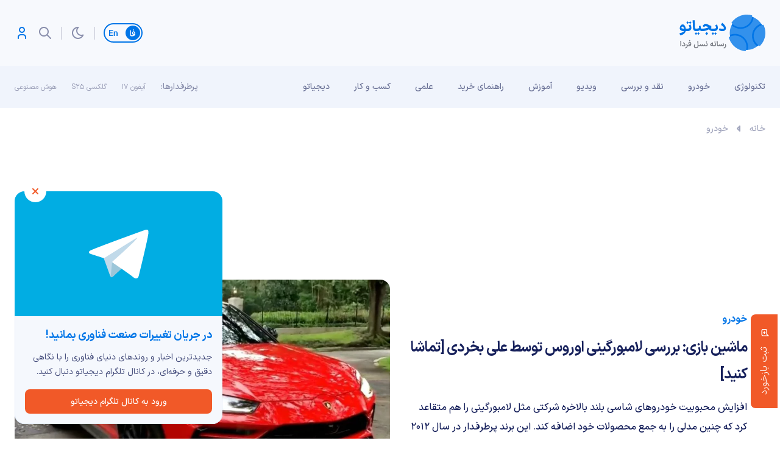

--- FILE ---
content_type: text/html; charset=UTF-8
request_url: https://digiato.com/article/2020/03/02/%D9%85%D8%A7%D8%B4%DB%8C%D9%86-%D8%A8%D8%A7%D8%B2%DB%8C-%D8%A8%D8%B1%D8%B1%D8%B3%DB%8C-%D9%84%D8%A7%D9%85%D8%A8%D9%88%D8%B1%DA%AF%DB%8C%D9%86%DB%8C-%D8%A7%D9%88%D8%B1%D9%88%D8%B3-%D8%AA%D9%88%D8%B3
body_size: 31516
content:
<!doctype html>
<html dir="rtl" lang="fa-IR">
<head>
	<meta charset="UTF-8">
	<meta name="viewport" content="width=device-width, initial-scale=1.0, user-scalable=yes, maximum-scale=5.0">
	<link rel="profile" href="https://gmpg.org/xfn/11">
	<meta name='robots' content='index, follow, max-image-preview:large, max-snippet:-1, max-video-preview:-1' />
	<style>img:is([sizes="auto" i], [sizes^="auto," i]) { contain-intrinsic-size: 3000px 1500px }</style>
	<link rel='dns-prefetch' href='//nfetch.yektanet.com'>
<link rel='dns-prefetch' href='//cdn.yektanet.com'>
<link rel='dns-prefetch' href='//audience.yektanet.com'>
<link rel='dns-prefetch' href='//bfetch.yektanet.com'>
<link rel='dns-prefetch' href='//event.yektanet.com'>
<link rel='dns-prefetch' href='//native-scripts.yektanet.com'>
<link rel='dns-prefetch' href='//tasvir.yektanet.com'>
<link rel='dns-prefetch' href='//ua.yektanet.com'>
<link rel='dns-prefetch' href='//www.google.com'>
<link rel='dns-prefetch' href='//native-removal.triboon.net'>
<link rel='dns-prefetch' href='//secure.gravatar.com'>
<link rel='dns-prefetch' href='//www.gstatic.com'>

<link rel='dns-prefetch' href='//click.digiato.com'>

	<!-- This site is optimized with the Yoast SEO Premium plugin v26.1 (Yoast SEO v26.6) - https://yoast.com/wordpress/plugins/seo/ -->
	<title>ماشین بازی: بررسی لامبورگینی اوروس توسط علی بخردی [تماشا کنید]</title>
	<meta name="description" content="افزایش محبوبیت خودروهای شاسی بلند بالاخره شرکتی مثل لامبورگینی را هم متقاعد کرد که چنین مدلی را به جمع محصولات خود اضافه کند. این برند پرطرفدار در سال" />
	<link rel="canonical" href="https://digiato.com/article/2020/03/02/ماشین-بازی-بررسی-لامبورگینی-اوروس-توس" />
	<meta property="og:locale" content="fa_IR" />
	<meta property="og:type" content="article" />
	<meta property="og:title" content="ماشین بازی: بررسی لامبورگینی اوروس توسط علی بخردی [تماشا کنید]" />
	<meta property="og:description" content="افزایش محبوبیت خودروهای شاسی بلند بالاخره شرکتی مثل لامبورگینی را هم متقاعد کرد که چنین مدلی را به جمع محصولات خود اضافه کند. این برند پرطرفدار در سال" />
	<meta property="og:url" content="https://digiato.com/article/2020/03/02/ماشین-بازی-بررسی-لامبورگینی-اوروس-توس" />
	<meta property="og:site_name" content="دیجیاتو" />
	<meta property="article:publisher" content="https://www.facebook.com/Digiato" />
	<meta property="article:modified_time" content="2022-01-05T07:49:13+00:00" />
	<meta property="og:image" content="https://digiato.com/wp-content/uploads/2020/03/Lamborghini_Urus-1.jpg" />
	<meta property="og:image:width" content="957" />
	<meta property="og:image:height" content="622" />
	<meta property="og:image:type" content="image/jpeg" />
	<meta name="twitter:card" content="summary_large_image" />
	<meta name="twitter:site" content="@digiato" />
	<!-- / Yoast SEO Premium plugin. -->


<link rel='dns-prefetch' href='//www.google.com' />
<link rel='dns-prefetch' href='//a1.parto.media' />
<link rel="alternate" type="application/rss+xml" title="دیجیاتو &raquo; خوراک" href="https://digiato.com/feed" />
<link rel="alternate" type="application/rss+xml" title="دیجیاتو &raquo; خوراک دیدگاه‌ها" href="https://digiato.com/comments/feed" />
<link rel="alternate" type="application/rss+xml" title="دیجیاتو &raquo; ماشین بازی: بررسی لامبورگینی اوروس توسط علی بخردی [تماشا کنید] خوراک دیدگاه‌ها" href="https://digiato.com/article/2020/03/02/%d9%85%d8%a7%d8%b4%db%8c%d9%86-%d8%a8%d8%a7%d8%b2%db%8c-%d8%a8%d8%b1%d8%b1%d8%b3%db%8c-%d9%84%d8%a7%d9%85%d8%a8%d9%88%d8%b1%da%af%db%8c%d9%86%db%8c-%d8%a7%d9%88%d8%b1%d9%88%d8%b3-%d8%aa%d9%88%d8%b3/feed" />
<style id='kevinbatdorf-code-block-pro-style-inline-css'>
.wp-block-kevinbatdorf-code-block-pro{direction:ltr!important;font-family:ui-monospace,SFMono-Regular,Menlo,Monaco,Consolas,monospace;-webkit-text-size-adjust:100%!important;box-sizing:border-box!important;position:relative!important}.wp-block-kevinbatdorf-code-block-pro *{box-sizing:border-box!important}.wp-block-kevinbatdorf-code-block-pro pre,.wp-block-kevinbatdorf-code-block-pro pre *{font-size:inherit!important;line-height:inherit!important}.wp-block-kevinbatdorf-code-block-pro:not(.code-block-pro-editor) pre{background-image:none!important;border:0!important;border-radius:0!important;border-style:none!important;border-width:0!important;color:inherit!important;font-family:inherit!important;margin:0!important;overflow:auto!important;overflow-wrap:normal!important;padding:16px 0 16px 16px!important;text-align:left!important;white-space:pre!important;--tw-shadow:0 0 #0000;--tw-shadow-colored:0 0 #0000;box-shadow:var(--tw-ring-offset-shadow,0 0 #0000),var(--tw-ring-shadow,0 0 #0000),var(--tw-shadow)!important;outline:2px solid transparent!important;outline-offset:2px!important}.wp-block-kevinbatdorf-code-block-pro:not(.code-block-pro-editor) pre:focus-visible{outline-color:inherit!important}.wp-block-kevinbatdorf-code-block-pro.padding-disabled:not(.code-block-pro-editor) pre{padding:0!important}.wp-block-kevinbatdorf-code-block-pro.padding-bottom-disabled pre{padding-bottom:0!important}.wp-block-kevinbatdorf-code-block-pro:not(.code-block-pro-editor) pre code{background:none!important;background-color:transparent!important;border:0!important;border-radius:0!important;border-style:none!important;border-width:0!important;color:inherit!important;display:block!important;font-family:inherit!important;margin:0!important;overflow-wrap:normal!important;padding:0!important;text-align:left!important;white-space:pre!important;width:100%!important;--tw-shadow:0 0 #0000;--tw-shadow-colored:0 0 #0000;box-shadow:var(--tw-ring-offset-shadow,0 0 #0000),var(--tw-ring-shadow,0 0 #0000),var(--tw-shadow)!important}.wp-block-kevinbatdorf-code-block-pro:not(.code-block-pro-editor) pre code .line{display:inline-block!important;min-width:var(--cbp-block-width,100%)!important;vertical-align:top!important}.wp-block-kevinbatdorf-code-block-pro.cbp-has-line-numbers:not(.code-block-pro-editor) pre code .line{padding-left:calc(12px + var(--cbp-line-number-width, auto))!important}.wp-block-kevinbatdorf-code-block-pro.cbp-has-line-numbers:not(.code-block-pro-editor) pre code{counter-increment:step calc(var(--cbp-line-number-start, 1) - 1)!important;counter-reset:step!important}.wp-block-kevinbatdorf-code-block-pro pre code .line{position:relative!important}.wp-block-kevinbatdorf-code-block-pro:not(.code-block-pro-editor) pre code .line:before{content:""!important;display:inline-block!important}.wp-block-kevinbatdorf-code-block-pro.cbp-has-line-numbers:not(.code-block-pro-editor) pre code .line:not(.cbp-line-number-disabled):before{color:var(--cbp-line-number-color,#999)!important;content:counter(step)!important;counter-increment:step!important;left:0!important;opacity:.5!important;position:absolute!important;text-align:right!important;transition-duration:.5s!important;transition-property:opacity!important;transition-timing-function:cubic-bezier(.4,0,.2,1)!important;-webkit-user-select:none!important;-moz-user-select:none!important;user-select:none!important;width:var(--cbp-line-number-width,auto)!important}.wp-block-kevinbatdorf-code-block-pro.cbp-highlight-hover .line{min-height:var(--cbp-block-height,100%)!important}.wp-block-kevinbatdorf-code-block-pro .line.cbp-line-highlight .cbp-line-highlighter,.wp-block-kevinbatdorf-code-block-pro .line.cbp-no-blur:hover .cbp-line-highlighter,.wp-block-kevinbatdorf-code-block-pro.cbp-highlight-hover:not(.cbp-blur-enabled:not(.cbp-unblur-on-hover)) .line:hover .cbp-line-highlighter{background:var(--cbp-line-highlight-color,rgb(14 165 233/.2))!important;left:-16px!important;min-height:var(--cbp-block-height,100%)!important;min-width:calc(var(--cbp-block-width, 100%) + 16px)!important;pointer-events:none!important;position:absolute!important;top:0!important;width:100%!important}[data-code-block-pro-font-family="Code-Pro-Comic-Mono.ttf"].wp-block-kevinbatdorf-code-block-pro .line.cbp-line-highlight .cbp-line-highlighter,[data-code-block-pro-font-family="Code-Pro-Comic-Mono.ttf"].wp-block-kevinbatdorf-code-block-pro .line.cbp-no-blur:hover .cbp-line-highlighter,[data-code-block-pro-font-family="Code-Pro-Comic-Mono.ttf"].wp-block-kevinbatdorf-code-block-pro.cbp-highlight-hover:not(.cbp-blur-enabled:not(.cbp-unblur-on-hover)) .line:hover .cbp-line-highlighter{top:-.125rem!important}[data-code-block-pro-font-family=Code-Pro-Fira-Code].wp-block-kevinbatdorf-code-block-pro .line.cbp-line-highlight .cbp-line-highlighter,[data-code-block-pro-font-family=Code-Pro-Fira-Code].wp-block-kevinbatdorf-code-block-pro .line.cbp-no-blur:hover .cbp-line-highlighter,[data-code-block-pro-font-family=Code-Pro-Fira-Code].wp-block-kevinbatdorf-code-block-pro.cbp-highlight-hover:not(.cbp-blur-enabled:not(.cbp-unblur-on-hover)) .line:hover .cbp-line-highlighter{top:-1.5px!important}[data-code-block-pro-font-family="Code-Pro-Deja-Vu-Mono.ttf"].wp-block-kevinbatdorf-code-block-pro .line.cbp-line-highlight .cbp-line-highlighter,[data-code-block-pro-font-family="Code-Pro-Deja-Vu-Mono.ttf"].wp-block-kevinbatdorf-code-block-pro .line.cbp-no-blur:hover .cbp-line-highlighter,[data-code-block-pro-font-family="Code-Pro-Deja-Vu-Mono.ttf"].wp-block-kevinbatdorf-code-block-pro.cbp-highlight-hover:not(.cbp-blur-enabled:not(.cbp-unblur-on-hover)) .line:hover .cbp-line-highlighter,[data-code-block-pro-font-family=Code-Pro-Cozette].wp-block-kevinbatdorf-code-block-pro .line.cbp-line-highlight .cbp-line-highlighter,[data-code-block-pro-font-family=Code-Pro-Cozette].wp-block-kevinbatdorf-code-block-pro .line.cbp-no-blur:hover .cbp-line-highlighter,[data-code-block-pro-font-family=Code-Pro-Cozette].wp-block-kevinbatdorf-code-block-pro.cbp-highlight-hover:not(.cbp-blur-enabled:not(.cbp-unblur-on-hover)) .line:hover .cbp-line-highlighter{top:-1px!important}.wp-block-kevinbatdorf-code-block-pro:not(.code-block-pro-editor).padding-disabled pre .line.cbp-line-highlight:after{left:0!important;width:100%!important}.wp-block-kevinbatdorf-code-block-pro.cbp-blur-enabled pre .line:not(.cbp-no-blur){filter:blur(1.35px)!important;opacity:.8!important;pointer-events:none!important;transition-duration:.2s!important;transition-property:all!important;transition-timing-function:cubic-bezier(.4,0,.2,1)!important}.wp-block-kevinbatdorf-code-block-pro.cbp-blur-enabled.cbp-unblur-on-hover:hover pre .line:not(.cbp-no-blur){opacity:1!important;pointer-events:auto!important;--tw-blur: ;filter:var(--tw-blur) var(--tw-brightness) var(--tw-contrast) var(--tw-grayscale) var(--tw-hue-rotate) var(--tw-invert) var(--tw-saturate) var(--tw-sepia) var(--tw-drop-shadow)!important}.wp-block-kevinbatdorf-code-block-pro:not(.code-block-pro-editor) pre *{font-family:inherit!important}.cbp-see-more-simple-btn-hover{transition-property:none!important}.cbp-see-more-simple-btn-hover:hover{box-shadow:inset 0 0 100px 100px hsla(0,0%,100%,.1)!important}.code-block-pro-copy-button{border:0!important;border-style:none!important;border-width:0!important;cursor:pointer!important;left:auto!important;line-height:1!important;opacity:.1!important;outline:2px solid transparent!important;outline-offset:2px!important;padding:6px!important;position:absolute!important;right:0!important;top:0!important;transition-duration:.2s!important;transition-property:opacity!important;transition-timing-function:cubic-bezier(.4,0,.2,1)!important;z-index:10!important}.code-block-pro-copy-button:focus{opacity:.4!important}.code-block-pro-copy-button:focus-visible{outline-color:inherit!important}.code-block-pro-copy-button:not([data-has-text-button]){background:none!important;background-color:transparent!important}body .wp-block-kevinbatdorf-code-block-pro:not(#x) .code-block-pro-copy-button-pre,body .wp-block-kevinbatdorf-code-block-pro:not(#x) .code-block-pro-copy-button-textarea{clip:rect(0,0,0,0)!important;background-color:transparent!important;border-width:0!important;color:transparent!important;height:1px!important;left:0!important;margin:-.25rem!important;opacity:0!important;overflow:hidden!important;pointer-events:none!important;position:absolute!important;resize:none!important;top:0!important;white-space:nowrap!important;width:1px!important;--tw-shadow:0 0 #0000;--tw-shadow-colored:0 0 #0000;box-shadow:var(--tw-ring-offset-shadow,0 0 #0000),var(--tw-ring-shadow,0 0 #0000),var(--tw-shadow)!important}.wp-block-kevinbatdorf-code-block-pro.padding-disabled .code-block-pro-copy-button{padding:0!important}.wp-block-kevinbatdorf-code-block-pro:hover .code-block-pro-copy-button{opacity:.5!important}.wp-block-kevinbatdorf-code-block-pro .code-block-pro-copy-button:hover{opacity:.9!important}.code-block-pro-copy-button[data-has-text-button],.wp-block-kevinbatdorf-code-block-pro:hover .code-block-pro-copy-button[data-has-text-button]{opacity:1!important}.wp-block-kevinbatdorf-code-block-pro .code-block-pro-copy-button[data-has-text-button]:hover{opacity:.8!important}.code-block-pro-copy-button[data-has-text-button]{border-radius:.75rem!important;display:block!important;margin-right:.75rem!important;margin-top:.7rem!important;padding:.125rem .375rem!important}.code-block-pro-copy-button[data-inside-header-type=headlightsMuted],.code-block-pro-copy-button[data-inside-header-type^=headlights]{margin-top:.85rem!important}.code-block-pro-copy-button[data-inside-header-type=headlightsMutedAlt]{margin-top:.65rem!important}.code-block-pro-copy-button[data-inside-header-type=simpleString]{margin-top:.645rem!important}.code-block-pro-copy-button[data-inside-header-type=pillString]{margin-top:1rem!important}.code-block-pro-copy-button[data-inside-header-type=pillString] .cbp-btn-text{position:relative!important;top:1px!important}.cbp-btn-text{font-size:.75rem!important;line-height:1rem!important}.code-block-pro-copy-button .without-check{display:block!important}.code-block-pro-copy-button .with-check{display:none!important}.code-block-pro-copy-button.cbp-copying{opacity:1!important}.code-block-pro-copy-button.cbp-copying .without-check{display:none!important}.code-block-pro-copy-button.cbp-copying .with-check{display:block!important}.cbp-footer-link:hover{text-decoration-line:underline!important}@media print{.wp-block-kevinbatdorf-code-block-pro pre{max-height:none!important}.wp-block-kevinbatdorf-code-block-pro:not(#x) .line:before{background-color:transparent!important;color:inherit!important}.wp-block-kevinbatdorf-code-block-pro:not(#x) .cbp-line-highlighter,.wp-block-kevinbatdorf-code-block-pro:not(#x)>span{display:none!important}}

</style>
<style id='global-styles-inline-css'>
:root{--wp--preset--aspect-ratio--square: 1;--wp--preset--aspect-ratio--4-3: 4/3;--wp--preset--aspect-ratio--3-4: 3/4;--wp--preset--aspect-ratio--3-2: 3/2;--wp--preset--aspect-ratio--2-3: 2/3;--wp--preset--aspect-ratio--16-9: 16/9;--wp--preset--aspect-ratio--9-16: 9/16;--wp--preset--color--black: #000000;--wp--preset--color--cyan-bluish-gray: #abb8c3;--wp--preset--color--white: #ffffff;--wp--preset--color--pale-pink: #f78da7;--wp--preset--color--vivid-red: #cf2e2e;--wp--preset--color--luminous-vivid-orange: #ff6900;--wp--preset--color--luminous-vivid-amber: #fcb900;--wp--preset--color--light-green-cyan: #7bdcb5;--wp--preset--color--vivid-green-cyan: #00d084;--wp--preset--color--pale-cyan-blue: #8ed1fc;--wp--preset--color--vivid-cyan-blue: #0693e3;--wp--preset--color--vivid-purple: #9b51e0;--wp--preset--gradient--vivid-cyan-blue-to-vivid-purple: linear-gradient(135deg,rgba(6,147,227,1) 0%,rgb(155,81,224) 100%);--wp--preset--gradient--light-green-cyan-to-vivid-green-cyan: linear-gradient(135deg,rgb(122,220,180) 0%,rgb(0,208,130) 100%);--wp--preset--gradient--luminous-vivid-amber-to-luminous-vivid-orange: linear-gradient(135deg,rgba(252,185,0,1) 0%,rgba(255,105,0,1) 100%);--wp--preset--gradient--luminous-vivid-orange-to-vivid-red: linear-gradient(135deg,rgba(255,105,0,1) 0%,rgb(207,46,46) 100%);--wp--preset--gradient--very-light-gray-to-cyan-bluish-gray: linear-gradient(135deg,rgb(238,238,238) 0%,rgb(169,184,195) 100%);--wp--preset--gradient--cool-to-warm-spectrum: linear-gradient(135deg,rgb(74,234,220) 0%,rgb(151,120,209) 20%,rgb(207,42,186) 40%,rgb(238,44,130) 60%,rgb(251,105,98) 80%,rgb(254,248,76) 100%);--wp--preset--gradient--blush-light-purple: linear-gradient(135deg,rgb(255,206,236) 0%,rgb(152,150,240) 100%);--wp--preset--gradient--blush-bordeaux: linear-gradient(135deg,rgb(254,205,165) 0%,rgb(254,45,45) 50%,rgb(107,0,62) 100%);--wp--preset--gradient--luminous-dusk: linear-gradient(135deg,rgb(255,203,112) 0%,rgb(199,81,192) 50%,rgb(65,88,208) 100%);--wp--preset--gradient--pale-ocean: linear-gradient(135deg,rgb(255,245,203) 0%,rgb(182,227,212) 50%,rgb(51,167,181) 100%);--wp--preset--gradient--electric-grass: linear-gradient(135deg,rgb(202,248,128) 0%,rgb(113,206,126) 100%);--wp--preset--gradient--midnight: linear-gradient(135deg,rgb(2,3,129) 0%,rgb(40,116,252) 100%);--wp--preset--font-size--small: 13px;--wp--preset--font-size--medium: 20px;--wp--preset--font-size--large: 36px;--wp--preset--font-size--x-large: 42px;--wp--preset--spacing--20: 0.44rem;--wp--preset--spacing--30: 0.67rem;--wp--preset--spacing--40: 1rem;--wp--preset--spacing--50: 1.5rem;--wp--preset--spacing--60: 2.25rem;--wp--preset--spacing--70: 3.38rem;--wp--preset--spacing--80: 5.06rem;--wp--preset--shadow--natural: 6px 6px 9px rgba(0, 0, 0, 0.2);--wp--preset--shadow--deep: 12px 12px 50px rgba(0, 0, 0, 0.4);--wp--preset--shadow--sharp: 6px 6px 0px rgba(0, 0, 0, 0.2);--wp--preset--shadow--outlined: 6px 6px 0px -3px rgba(255, 255, 255, 1), 6px 6px rgba(0, 0, 0, 1);--wp--preset--shadow--crisp: 6px 6px 0px rgba(0, 0, 0, 1);}:where(.is-layout-flex){gap: 0.5em;}:where(.is-layout-grid){gap: 0.5em;}body .is-layout-flex{display: flex;}.is-layout-flex{flex-wrap: wrap;align-items: center;}.is-layout-flex > :is(*, div){margin: 0;}body .is-layout-grid{display: grid;}.is-layout-grid > :is(*, div){margin: 0;}:where(.wp-block-columns.is-layout-flex){gap: 2em;}:where(.wp-block-columns.is-layout-grid){gap: 2em;}:where(.wp-block-post-template.is-layout-flex){gap: 1.25em;}:where(.wp-block-post-template.is-layout-grid){gap: 1.25em;}.has-black-color{color: var(--wp--preset--color--black) !important;}.has-cyan-bluish-gray-color{color: var(--wp--preset--color--cyan-bluish-gray) !important;}.has-white-color{color: var(--wp--preset--color--white) !important;}.has-pale-pink-color{color: var(--wp--preset--color--pale-pink) !important;}.has-vivid-red-color{color: var(--wp--preset--color--vivid-red) !important;}.has-luminous-vivid-orange-color{color: var(--wp--preset--color--luminous-vivid-orange) !important;}.has-luminous-vivid-amber-color{color: var(--wp--preset--color--luminous-vivid-amber) !important;}.has-light-green-cyan-color{color: var(--wp--preset--color--light-green-cyan) !important;}.has-vivid-green-cyan-color{color: var(--wp--preset--color--vivid-green-cyan) !important;}.has-pale-cyan-blue-color{color: var(--wp--preset--color--pale-cyan-blue) !important;}.has-vivid-cyan-blue-color{color: var(--wp--preset--color--vivid-cyan-blue) !important;}.has-vivid-purple-color{color: var(--wp--preset--color--vivid-purple) !important;}.has-black-background-color{background-color: var(--wp--preset--color--black) !important;}.has-cyan-bluish-gray-background-color{background-color: var(--wp--preset--color--cyan-bluish-gray) !important;}.has-white-background-color{background-color: var(--wp--preset--color--white) !important;}.has-pale-pink-background-color{background-color: var(--wp--preset--color--pale-pink) !important;}.has-vivid-red-background-color{background-color: var(--wp--preset--color--vivid-red) !important;}.has-luminous-vivid-orange-background-color{background-color: var(--wp--preset--color--luminous-vivid-orange) !important;}.has-luminous-vivid-amber-background-color{background-color: var(--wp--preset--color--luminous-vivid-amber) !important;}.has-light-green-cyan-background-color{background-color: var(--wp--preset--color--light-green-cyan) !important;}.has-vivid-green-cyan-background-color{background-color: var(--wp--preset--color--vivid-green-cyan) !important;}.has-pale-cyan-blue-background-color{background-color: var(--wp--preset--color--pale-cyan-blue) !important;}.has-vivid-cyan-blue-background-color{background-color: var(--wp--preset--color--vivid-cyan-blue) !important;}.has-vivid-purple-background-color{background-color: var(--wp--preset--color--vivid-purple) !important;}.has-black-border-color{border-color: var(--wp--preset--color--black) !important;}.has-cyan-bluish-gray-border-color{border-color: var(--wp--preset--color--cyan-bluish-gray) !important;}.has-white-border-color{border-color: var(--wp--preset--color--white) !important;}.has-pale-pink-border-color{border-color: var(--wp--preset--color--pale-pink) !important;}.has-vivid-red-border-color{border-color: var(--wp--preset--color--vivid-red) !important;}.has-luminous-vivid-orange-border-color{border-color: var(--wp--preset--color--luminous-vivid-orange) !important;}.has-luminous-vivid-amber-border-color{border-color: var(--wp--preset--color--luminous-vivid-amber) !important;}.has-light-green-cyan-border-color{border-color: var(--wp--preset--color--light-green-cyan) !important;}.has-vivid-green-cyan-border-color{border-color: var(--wp--preset--color--vivid-green-cyan) !important;}.has-pale-cyan-blue-border-color{border-color: var(--wp--preset--color--pale-cyan-blue) !important;}.has-vivid-cyan-blue-border-color{border-color: var(--wp--preset--color--vivid-cyan-blue) !important;}.has-vivid-purple-border-color{border-color: var(--wp--preset--color--vivid-purple) !important;}.has-vivid-cyan-blue-to-vivid-purple-gradient-background{background: var(--wp--preset--gradient--vivid-cyan-blue-to-vivid-purple) !important;}.has-light-green-cyan-to-vivid-green-cyan-gradient-background{background: var(--wp--preset--gradient--light-green-cyan-to-vivid-green-cyan) !important;}.has-luminous-vivid-amber-to-luminous-vivid-orange-gradient-background{background: var(--wp--preset--gradient--luminous-vivid-amber-to-luminous-vivid-orange) !important;}.has-luminous-vivid-orange-to-vivid-red-gradient-background{background: var(--wp--preset--gradient--luminous-vivid-orange-to-vivid-red) !important;}.has-very-light-gray-to-cyan-bluish-gray-gradient-background{background: var(--wp--preset--gradient--very-light-gray-to-cyan-bluish-gray) !important;}.has-cool-to-warm-spectrum-gradient-background{background: var(--wp--preset--gradient--cool-to-warm-spectrum) !important;}.has-blush-light-purple-gradient-background{background: var(--wp--preset--gradient--blush-light-purple) !important;}.has-blush-bordeaux-gradient-background{background: var(--wp--preset--gradient--blush-bordeaux) !important;}.has-luminous-dusk-gradient-background{background: var(--wp--preset--gradient--luminous-dusk) !important;}.has-pale-ocean-gradient-background{background: var(--wp--preset--gradient--pale-ocean) !important;}.has-electric-grass-gradient-background{background: var(--wp--preset--gradient--electric-grass) !important;}.has-midnight-gradient-background{background: var(--wp--preset--gradient--midnight) !important;}.has-small-font-size{font-size: var(--wp--preset--font-size--small) !important;}.has-medium-font-size{font-size: var(--wp--preset--font-size--medium) !important;}.has-large-font-size{font-size: var(--wp--preset--font-size--large) !important;}.has-x-large-font-size{font-size: var(--wp--preset--font-size--x-large) !important;}
:where(.wp-block-post-template.is-layout-flex){gap: 1.25em;}:where(.wp-block-post-template.is-layout-grid){gap: 1.25em;}
:where(.wp-block-columns.is-layout-flex){gap: 2em;}:where(.wp-block-columns.is-layout-grid){gap: 2em;}
:root :where(.wp-block-pullquote){font-size: 1.5em;line-height: 1.6;}
</style>
<link rel="stylesheet" id="dotline-core-css" href="https://digiato.com/wp-content/cache/perfmatters/digiato.com/minify/261e9b0c221a.dotline-core-public.min.css?ver=3.98" media="all">
<link rel='stylesheet' id='ep_general_styles-css' href='https://digiato.com/wp-content/plugins/elasticpress/dist/css/general-styles.css?ver=66295efe92a630617c00' media='all' />
<link rel='stylesheet' id='dotline-style-css' href='https://digiato.com/wp-content/themes/digiato/assets/css/main.min.css?ver=4.0.3' media='all' />
<link rel='stylesheet' id='dotline-core-user-modal-css' href='https://digiato.com/wp-content/plugins/dotline-core/templates/public/assets/css/user-modal.css?ver=6.8.3' media='all' />
<link rel='stylesheet' id='wp-block-library-rtl-css' href='https://digiato.com/wp-includes/css/dist/block-library/style-rtl.min.css?ver=6.8.3' media='all' />
<script defer="defer" src="https://digiato.com/wp-includes/js/jquery/jquery.min.js?ver=3.7.1" id="jquery-core-js"></script>
<link rel='shortlink' href='https://dgto.ir/1myy' />
<link rel="alternate" title="oEmbed (JSON)" type="application/json+oembed" href="https://digiato.com/wp-json/oembed/1.0/embed?url=https%3A%2F%2Fdigiato.com%2Farticle%2F2020%2F03%2F02%2F%25d9%2585%25d8%25a7%25d8%25b4%25db%258c%25d9%2586-%25d8%25a8%25d8%25a7%25d8%25b2%25db%258c-%25d8%25a8%25d8%25b1%25d8%25b1%25d8%25b3%25db%258c-%25d9%2584%25d8%25a7%25d9%2585%25d8%25a8%25d9%2588%25d8%25b1%25da%25af%25db%258c%25d9%2586%25db%258c-%25d8%25a7%25d9%2588%25d8%25b1%25d9%2588%25d8%25b3-%25d8%25aa%25d9%2588%25d8%25b3" />
<link rel="alternate" title="oEmbed (XML)" type="text/xml+oembed" href="https://digiato.com/wp-json/oembed/1.0/embed?url=https%3A%2F%2Fdigiato.com%2Farticle%2F2020%2F03%2F02%2F%25d9%2585%25d8%25a7%25d8%25b4%25db%258c%25d9%2586-%25d8%25a8%25d8%25a7%25d8%25b2%25db%258c-%25d8%25a8%25d8%25b1%25d8%25b1%25d8%25b3%25db%258c-%25d9%2584%25d8%25a7%25d9%2585%25d8%25a8%25d9%2588%25d8%25b1%25da%25af%25db%258c%25d9%2586%25db%258c-%25d8%25a7%25d9%2588%25d8%25b1%25d9%2588%25d8%25b3-%25d8%25aa%25d9%2588%25d8%25b3&#038;format=xml" />
<meta name="generator" content="Dotline Agency">
			<script defer src="[data-uri]"></script>
						<!-- Google Tag Manager -->
			<script defer src="[data-uri]"></script>
			<!-- End Google Tag Manager -->
			<link href="https://dgto.ir/1myy" rel="shortlink">
    <script type="text/javascript" defer src="[data-uri]"></script>
    <link rel="icon" href="https://static.digiato.com/digiato/2022/07/DigiatoVectorLogo-80x80.png" sizes="32x32" />
<link rel="icon" href="https://static.digiato.com/digiato/2022/07/DigiatoVectorLogo.png.webp" sizes="192x192" />
<link rel="apple-touch-icon" href="https://static.digiato.com/digiato/2022/07/DigiatoVectorLogo.png.webp" />
<meta name="msapplication-TileImage" content="https://static.digiato.com/digiato/2022/07/DigiatoVectorLogo.png.webp" />
<noscript><style>.perfmatters-lazy[data-src]{display:none !important;}</style></noscript><style>.perfmatters-lazy-youtube{position:relative;width:100%;max-width:100%;height:0;padding-bottom:56.23%;overflow:hidden}.perfmatters-lazy-youtube img{position:absolute;top:0;right:0;bottom:0;left:0;display:block;width:100%;max-width:100%;height:auto;margin:auto;border:none;cursor:pointer;transition:.5s all;-webkit-transition:.5s all;-moz-transition:.5s all}.perfmatters-lazy-youtube img:hover{-webkit-filter:brightness(75%)}.perfmatters-lazy-youtube .play{position:absolute;top:50%;left:50%;right:auto;width:68px;height:48px;margin-left:-34px;margin-top:-24px;background:url(https://digiato.com/wp-content/plugins/perfmatters/img/youtube.svg) no-repeat;background-position:center;background-size:cover;pointer-events:none;filter:grayscale(1)}.perfmatters-lazy-youtube:hover .play{filter:grayscale(0)}.perfmatters-lazy-youtube iframe{position:absolute;top:0;left:0;width:100%;height:100%;z-index:99}.wp-has-aspect-ratio .wp-block-embed__wrapper{position:relative;}.wp-has-aspect-ratio .perfmatters-lazy-youtube{position:absolute;top:0;right:0;bottom:0;left:0;width:100%;height:100%;padding-bottom:0}.perfmatters-lazy.pmloaded,.perfmatters-lazy.pmloaded>img,.perfmatters-lazy>img.pmloaded,.perfmatters-lazy[data-ll-status=entered]{animation:500ms pmFadeIn}@keyframes pmFadeIn{0%{opacity:0}100%{opacity:1}}</style></head>
<body class="rtl wp-singular digi_posts-template-default single single-digi_posts postid-1209367 single-format-standard wp-embed-responsive wp-theme-digiato no-sidebar">
				<!-- Google Tag Manager (noscript) -->
			<noscript>
				<iframe src="https://www.googletagmanager.com/ns.html?id=GTM-MMMHCL8" height="0" width="0" style="display:none;visibility:hidden"></iframe>
			</noscript>
			<!-- End Google Tag Manager (noscript) -->
						<script type="application/ld+json">{
					"@context": "https://schema.org",
						"@type": "BreadcrumbList",
						"itemListElement": [
												{
							"@type": "ListItem",
							"position": "1",
							"name": "خانه",
							"item": "https://digiato.com/"
						},												{
							"@type": "ListItem",
							"position": "2",
							"name": "خودرو",
							"item": "https://digiato.com/topic/car"
						}											]
				}</script>
					
			<div id="page" class="site">
		<header id="masthead" class="site-header">
			<div class="container-fluid header">
				<div class="container">
					<div class="row">
						<div class="col-xs-12">
							<div id="header">
								<div class="site-branding">
									<a href="https://digiato.com" class="logo-brand">
										<img width="142" height="60" src="https://digiato.com/wp-content/themes/digiato/assets/img/svg/logo.svg" alt="لوگوی دیجیاتو">
										<img width="142" height="60" src="https://digiato.com/wp-content/themes/digiato/assets/img/svg/logo-dark.svg" alt="لوگوی دیجیاتو">
									</a>
																			<p class="site-title">
											<a href="https://digiato.com/" rel="home">دیجیاتو</a>
										</p>
																		</div><!-- .site-branding -->
									<div class="container-fluid ad_720_90">
		<div class="container">
			<div class="row">
				<div class="col-xs-12">
					<div class="digiBannerArea">
						<div class="digiBannerArea__container">
							<div id="digiad-a3226447d89097ca88aaa8956d454947" class='digiad' style=""></div>
						</div>
					</div>
				</div>
			</div>
		</div>
	</div>

	<script defer src="[data-uri]"></script>
										<div class="head">
										<a href="https://digiato.global/" class="lang-switch">
											<span class="lang-switch__link active">
												<svg width="10" height="12" viewBox="0 0 10 12" fill="none" xmlns="http://www.w3.org/2000/svg"><path d="M3.12202 11.592C2.10469 11.592 1.38602 11.3167 0.966019 10.766C0.546019 10.2153 0.336019 9.352 0.336019 8.176C0.336019 7.10267 0.303352 5.94534 0.238019 4.704C0.182019 3.45334 0.102685 2.478 1.85743e-05 1.778L1.52602 1.428C1.61935 2.09067 1.69402 3.094 1.75002 4.438C1.80602 5.77267 1.82935 6.92534 1.82002 7.896C1.81069 8.40934 1.83402 8.79667 1.89002 9.058C1.94602 9.31 2.06735 9.49667 2.25402 9.618C2.44069 9.73 2.73002 9.786 3.12202 9.786H3.19202L3.29002 10.682L3.19202 11.592H3.12202ZM3.04283 9.786H3.23883C4.36816 9.786 5.2735 9.72067 5.95483 9.59C6.6455 9.45934 7.14483 9.24 7.45283 8.932C7.1915 8.95067 6.99083 8.96 6.85083 8.96C6.18816 8.96 5.60016 8.85267 5.08683 8.638C4.5735 8.414 4.20483 8.08267 3.98083 7.644C3.81283 7.31734 3.72883 6.92534 3.72883 6.468C3.72883 5.964 3.83616 5.46934 4.05083 4.984C4.27483 4.49867 4.57816 4.102 4.96083 3.794C5.35283 3.486 5.7775 3.332 6.23483 3.332C6.79483 3.332 7.29416 3.56534 7.73283 4.032C8.1715 4.48934 8.50283 5.082 8.72683 5.81C8.96016 6.538 9.0535 7.28467 9.00683 8.05C8.96016 9.17934 8.45616 10.052 7.49483 10.668C6.5335 11.284 5.11483 11.592 3.23883 11.592H3.04283V9.786ZM6.02483 1.90735e-06C6.41683 0.401336 6.8135 0.798002 7.21483 1.19L6.02483 2.394L4.82083 1.19L6.02483 1.90735e-06ZM5.11483 6.636C5.25483 6.832 5.5115 6.99067 5.88483 7.112C6.25816 7.224 6.67816 7.28 7.14483 7.28C7.40616 7.28 7.60216 7.27067 7.73283 7.252C7.62083 6.608 7.42016 6.062 7.13083 5.614C6.8415 5.15667 6.50083 4.928 6.10883 4.928C5.91283 4.928 5.72616 4.998 5.54883 5.138C5.38083 5.26867 5.2455 5.43667 5.14283 5.642C5.04016 5.838 4.98883 6.02934 4.98883 6.216C4.98883 6.384 5.03083 6.524 5.11483 6.636Z" fill="currentColor"/></svg> 
											</span>
											<span class="lang-switch__link">
												<svg width="14" height="10" viewBox="0 0 14 10" fill="none" xmlns="http://www.w3.org/2000/svg"><path d="M5.83798 5.502H1.74998V8.568H6.53798V9.954H-1.85221e-05V2.02656e-06H6.49598V1.386H1.74998V4.144H5.83798V5.502ZM9.316 2.562L9.372 3.458C9.92266 2.76734 10.6507 2.422 11.556 2.422C13.1053 2.422 13.8847 3.32267 13.894 5.124V9.954H12.214V5.152C12.2047 4.66667 12.0973 4.31667 11.892 4.102C11.696 3.88734 11.3647 3.78 10.898 3.78C10.5713 3.78 10.2773 3.864 10.016 4.032C9.764 4.19067 9.568 4.41467 9.428 4.704V9.954H7.734V2.562H9.316Z" fill="currentColor"/></svg> 
											</span>
										</a>
										<span class="head__sep"></span>
										<a href="#" class="head__theme" aria-label="Toggle theme"></a>
										<span class="head__sep"></span>
										<div class="searchArea">
											<div id="searchArea1">
												<form action="https://digiato.com">
	<input type="text" name="s" class="searchArea__input" placeholder="کلمه کلیدی مورد نظر خود را جستجو کنید."/>
	<button type="submit" class="searchArea__button" aria-label="Search">
		<span class="head__search"></span>
	</button>
</form>												<div class="search_AJAX">
																											<div class="siteTitle h4">آخرین کلمات کلیدی جستجو شده</div>
														<div class="megaMenu__top">
															<ul class="list-unstyled">
			<li>
			<a href="https://digiato.com?s=یوسی">یوسی</a>
		</li>
				<li>
			<a href="https://digiato.com?s=مین">مین</a>
		</li>
				<li>
			<a href="https://digiato.com?s=s">s</a>
		</li>
				<li>
			<a href="https://digiato.com?s=تیم%20کوک">تیم کوک</a>
		</li>
				<li>
			<a href="https://digiato.com?s=اپل">اپل</a>
		</li>
				<li>
			<a href="https://digiato.com?s=موبایل">موبایل</a>
		</li>
		</ul>														</div>
																												<div class="siteTitle h4">بیشترین کلمات کلیدی جستجو شده</div>
														<div class="megaMenu__top">
															<ul class="list-unstyled">
			<li>
			<a href="https://digiato.com?s=اپل">اپل</a>
		</li>
				<li>
			<a href="https://digiato.com?s=OpenAI">OpenAI</a>
		</li>
				<li>
			<a href="https://digiato.com?s=هوآوی">هوآوی</a>
		</li>
				<li>
			<a href="https://digiato.com?s=s">s</a>
		</li>
				<li>
			<a href="https://digiato.com?s=اینستاگرام">اینستاگرام</a>
		</li>
				<li>
			<a href="https://digiato.com?s=ویندوز">ویندوز</a>
		</li>
				<li>
			<a href="https://digiato.com?s=تست">تست</a>
		</li>
				<li>
			<a href="https://digiato.com?s=موبایل">موبایل</a>
		</li>
				<li>
			<a href="https://digiato.com?s=آیفون">آیفون</a>
		</li>
				<li>
			<a href="https://digiato.com?s=فولد">فولد</a>
		</li>
				<li>
			<a href="https://digiato.com?s=ترسناک">ترسناک</a>
		</li>
				<li>
			<a href="https://digiato.com?s=متاورس">متاورس</a>
		</li>
				<li>
			<a href="https://digiato.com?s=oneplus">oneplus</a>
		</li>
				<li>
			<a href="https://digiato.com?s=گوگل">گوگل</a>
		</li>
				<li>
			<a href="https://digiato.com?s=بلومبرگ">بلومبرگ</a>
		</li>
				<li>
			<a href="https://digiato.com?s=تیم%20کوک">تیم کوک</a>
		</li>
		</ul>														</div>
															<div class="megaMenu__bottom">
		<div class="siteTitle h6">داغ‌ترین‌های امروز</div>
		<div class="megaMenu__bottom__slider" dir="rtl">
							<div class="slick-slide">
					<div class="mmCard">
						<a href="https://digiato.com/health/longest-remote-robotic-surgery-world-record-kuwait-brazil">
							<img width="80" height="80" class="mmCard__picture wp-post-image" alt="رکورد گینس جراحی رباتیک پزشکان کویتی و برزیلی" decoding="async" sizes="(max-width: 80px) 100vw, 80px" data-src="https://static.digiato.com/digiato/2025/12/longest-remote-robotic-surgery-world-record-kuwait-brazil-۲-80x80.jpg.webp" data-srcset="https://static.digiato.com/digiato/2025/12/longest-remote-robotic-surgery-world-record-kuwait-brazil-۲-80x80.jpg.webp 80w, https://static.digiato.com/digiato/2025/12/longest-remote-robotic-surgery-world-record-kuwait-brazil-۲-150x150.jpg.webp 150w, https://static.digiato.com/digiato/2025/12/longest-remote-robotic-surgery-world-record-kuwait-brazil-۲-350x350.jpg.webp 350w, https://static.digiato.com/digiato/2025/12/longest-remote-robotic-surgery-world-record-kuwait-brazil-۲-800x800.jpg.webp 800w, https://static.digiato.com/digiato/2025/12/longest-remote-robotic-surgery-world-record-kuwait-brazil-۲-248x248.jpg.webp 248w" />						</a>
						<a href="https://digiato.com/health/longest-remote-robotic-surgery-world-record-kuwait-brazil" class="mmCard__title">رکورد گینس پزشکان کویتی و برزیلی: جراحی رباتیک از فاصله ۱۲ هزار کیلومتری</a>
						<div class="mmCard__info">
							نوشته شده توسط <a href="https://digiato.com/author/azad-kabiri">آزاد کبیری</a> | 7 ساعت قبل						</div>
					</div>
				</div>
						</div>
	</div>
													</div>
											</div>
										</div>
																					<a href="#" class="head__profile" data-toggle="modal" data-target="#loginModal" aria-label="Open login modal"></a>
																				</div>
																</div>
						</div>
					</div>
				</div>
			</div>
		</header>
		<nav id="site-navigation" class="main-navigation">
			<div class="container-fluid navigation">
				<div class="container">
					<div class="row">
						<div class="col-xs-12">
							<div id="navigation">
								<a href="https://digiato.com" class="menu-logo">
									<img width="99" height="32" src="data:image/svg+xml,%3Csvg%20xmlns=&#039;http://www.w3.org/2000/svg&#039;%20width=&#039;99&#039;%20height=&#039;32&#039;%20viewBox=&#039;0%200%2099%2032&#039;%3E%3C/svg%3E" alt="لوگوی دیجیاتو" class="perfmatters-lazy" data-src="https://digiato.com/wp-content/themes/digiato/assets/img/svg/mini-logo.svg" /><noscript><img width="99" height="32" src="https://digiato.com/wp-content/themes/digiato/assets/img/svg/mini-logo.svg" alt="لوگوی دیجیاتو"></noscript>
									<img width="99" height="32" src="data:image/svg+xml,%3Csvg%20xmlns=&#039;http://www.w3.org/2000/svg&#039;%20width=&#039;99&#039;%20height=&#039;32&#039;%20viewBox=&#039;0%200%2099%2032&#039;%3E%3C/svg%3E" alt="لوگوی دیجیاتو" class="perfmatters-lazy" data-src="https://digiato.com/wp-content/themes/digiato/assets/img/svg/mini-logo-dark.svg" /><noscript><img width="99" height="32" src="https://digiato.com/wp-content/themes/digiato/assets/img/svg/mini-logo-dark.svg" alt="لوگوی دیجیاتو"></noscript>
								</a>
								<a href="https://digiato.com" class="menu-logo english">
									<img width="99" height="32" src="https://digiato.com/wp-content/themes/digiato/assets/img/svg/mini-logo-en.svg" alt="لوگوی دیجیاتو">
									<img width="99" height="32" src="https://digiato.com/wp-content/themes/digiato/assets/img/svg/mini-logo-en-dark.svg" alt="لوگوی دیجیاتو">
								</a>
								<button class="menu-toggle" aria-controls="primary-menu" aria-expanded="false" aria-label="Toggle navigation menu">
									<span class="icon-toggle"></span>
								</button>
																		<div id="primary-menu" class="menu">
											<ul id="menu-%d9%85%d9%86%d9%88-%d9%87%d8%af%d8%b1" class="list-unstyled"><li id="menu-item-1443464">
	<a class="hasChildren"  href="https://digiato.com/topic/tech">تکنولوژی</a>
<div class="megaMenu"><div class="megaMenu__top"><ul class="list-unstyled">
			<li><div class="h6"><a href="https://digiato.com/daily-timeline?category=tech">تازه‌های امروز</a></div></li>
				<li id="menu-item-1443517">
		<a class=""  href="https://digiato.com/topic/tech/mobile">موبایل</a>	<li id="menu-item-1443468">
		<a class=""  href="https://digiato.com/topic/tech/tablet">تبلت</a>	<li id="menu-item-1443473">
		<a class=""  href="https://digiato.com/topic/tech/laptop">لپ تاپ</a>	<li id="menu-item-1533927">
		<a class=""  href="https://digiato.com/topic/tech/robotics">کیان</a>	<li id="menu-item-1443469">
		<a class=""  href="https://digiato.com/topic/tech/camera">دوربین</a>	<li id="menu-item-1443472">
		<a class=""  href="https://digiato.com/topic/tech/gadgets">گجت ها</a>	<li id="menu-item-1443518">
		<a class=""  href="https://digiato.com/topic/tech/app">نرم افزار و اپلیکیشن</a>	<li id="menu-item-1443470">
		<a class=""  href="https://digiato.com/topic/tech/computers-hardware">کامپیوتر و سخت افزار</a>	<li id="menu-item-1443474">
		<a class=""  href="https://digiato.com/topic/tech/smart-home-appliances">لوازم خانگی هوشمند</a>	<li id="menu-item-1443467">
		<a class=""  href="https://digiato.com/topic/tech/internet-network">اینترنت و شبکه</a>	<li id="menu-item-1443475">
		<a class=""  href="https://digiato.com/topic/tech/artificial-intelligence">هوش مصنوعی</a>	<li id="menu-item-1443465">
		<a class=""  href="https://digiato.com/topic/tech/iran-technology-news">فناوری ایران</a>	<li id="menu-item-1443471">
		<a class=""  href="https://digiato.com/topic/tech/cryptocurrency">کریپتوکارنسی</a>	<li id="menu-item-1443466">
		<a class=""  href="https://digiato.com/topic/tech/security">امنیت</a>
</ul></div>
		<div class="megaMenu__bottom">
			<div class="siteTitle h6">داغ‌ترین‌های این دسته‌بندی</div>
			<div class="megaMenu__bottom__slider" dir="rtl">
									<div class="slick-slide">
						<div class="mmCard">
							<a href="https://digiato.com/tech/mobile-buyers-guide" aria-label="راهنمای خرید گوشی موبایل – دی ماه ۱۴۰۴">
								<img width="80" height="80" class="mmCard__picture wp-post-image" alt="" decoding="async" sizes="(max-width: 80px) 100vw, 80px" data-src="https://static.digiato.com/digiato/2025/02/mobilephone-3-80x80.jpg.webp" data-srcset="https://static.digiato.com/digiato/2025/02/mobilephone-3-80x80.jpg.webp 80w, https://static.digiato.com/digiato/2025/02/mobilephone-3-150x150.jpg.webp 150w, https://static.digiato.com/digiato/2025/02/mobilephone-3-350x350.jpg.webp 350w, https://static.digiato.com/digiato/2025/02/mobilephone-3-800x800.jpg.webp 800w" />							</a>
							<a href="https://digiato.com/tech/mobile-buyers-guide" class="mmCard__title">راهنمای خرید گوشی موبایل – دی ماه ۱۴۰۴</a>
							<div class="mmCard__info">
								نوشته شده توسط <a href="https://digiato.com/author/nima41148">نیما جلالی</a> | 4 روز قبل							</div>
						</div>
					</div>
										<div class="slick-slide">
						<div class="mmCard">
							<a href="https://digiato.com/iran-technology-news/digiato-global-launched-pulse-of-iran-tech-scene" aria-label="نسخه انگلیسی دیجیاتو آغاز به کار کرد؛ روایت فناوری ایران برای جهان">
								<img width="80" height="80" class="mmCard__picture wp-post-image" alt="" decoding="async" sizes="(max-width: 80px) 100vw, 80px" data-src="https://static.digiato.com/digiato/2025/12/1-1-80x80.jpg.webp" data-srcset="https://static.digiato.com/digiato/2025/12/1-1-80x80.jpg.webp 80w, https://static.digiato.com/digiato/2025/12/1-1-150x150.jpg.webp 150w, https://static.digiato.com/digiato/2025/12/1-1-350x350.jpg.webp 350w, https://static.digiato.com/digiato/2025/12/1-1-800x800.jpg.webp 800w, https://static.digiato.com/digiato/2025/12/1-1-248x248.jpg.webp 248w" />							</a>
							<a href="https://digiato.com/iran-technology-news/digiato-global-launched-pulse-of-iran-tech-scene" class="mmCard__title">نسخه انگلیسی دیجیاتو آغاز به کار کرد؛ روایت فناوری ایران برای جهان</a>
							<div class="mmCard__info">
								نوشته شده توسط <a href="https://digiato.com/author/mani">مانی قاسمی</a> | 2 هفته قبل							</div>
						</div>
					</div>
										<div class="slick-slide">
						<div class="mmCard">
							<a href="https://digiato.com/app/google-app-fees-external-link-downloads-alternative-payments" aria-label="3 دلار بابت هر نصب؛ سیاست جدید گوگل برای نصب برنامه خارج از پلی استور اعلام شد">
								<img width="80" height="80" class="mmCard__picture wp-post-image" alt="اندروید گوگل پلی استور" decoding="async" sizes="(max-width: 80px) 100vw, 80px" data-src="https://static.digiato.com/digiato/2025/12/android-google-play-store-80x80.jpg.webp" data-srcset="https://static.digiato.com/digiato/2025/12/android-google-play-store-80x80.jpg.webp 80w, https://static.digiato.com/digiato/2025/12/android-google-play-store-150x150.jpg.webp 150w, https://static.digiato.com/digiato/2025/12/android-google-play-store-350x350.jpg.webp 350w, https://static.digiato.com/digiato/2025/12/android-google-play-store-800x800.jpg.webp 800w, https://static.digiato.com/digiato/2025/12/android-google-play-store-248x248.jpg.webp 248w" />							</a>
							<a href="https://digiato.com/app/google-app-fees-external-link-downloads-alternative-payments" class="mmCard__title">3 دلار بابت هر نصب؛ سیاست جدید گوگل برای نصب برنامه خارج از پلی استور اعلام شد</a>
							<div class="mmCard__info">
								نوشته شده توسط <a href="https://digiato.com/author/javadtaji">جواد تاجی</a> | 1 هفته قبل							</div>
						</div>
					</div>
										<div class="slick-slide">
						<div class="mmCard">
							<a href="https://digiato.com/iran-technology-news/iranrood" aria-label="اتصال خزر به دریای عمان؛ پروژه‌ای برای آبادانی یا تهدیدی برای آخرین ذخایر آب ایران؟">
								<img width="80" height="80" class="mmCard__picture wp-post-image" alt="" decoding="async" sizes="(max-width: 80px) 100vw, 80px" data-src="https://static.digiato.com/digiato/2025/12/iran-rood-80x80.jpg.webp" data-srcset="https://static.digiato.com/digiato/2025/12/iran-rood-80x80.jpg.webp 80w, https://static.digiato.com/digiato/2025/12/iran-rood-150x150.jpg.webp 150w, https://static.digiato.com/digiato/2025/12/iran-rood-350x350.jpg.webp 350w, https://static.digiato.com/digiato/2025/12/iran-rood-248x248.jpg.webp 248w" />							</a>
							<a href="https://digiato.com/iran-technology-news/iranrood" class="mmCard__title">اتصال خزر به دریای عمان؛ پروژه‌ای برای آبادانی یا تهدیدی برای آخرین ذخایر آب ایران؟</a>
							<div class="mmCard__info">
								نوشته شده توسط <a href="https://digiato.com/author/nimahmz">نیما حمیدزاده</a> | 1 هفته قبل							</div>
						</div>
					</div>
								</div>
		</div>
		</div></li>
<li id="menu-item-1443484">
	<a class="hasChildren"  href="https://digiato.com/topic/car">خودرو</a>
<div class="megaMenu"><div class="megaMenu__top"><ul class="list-unstyled">
			<li><div class="h6"><a href="https://digiato.com/daily-timeline?category=car">تازه‌های امروز</a></div></li>
				<li id="menu-item-1443487">
		<a class=""  href="https://digiato.com/topic/car/car-news">اخبار خودرو</a>	<li id="menu-item-1443486">
		<a class=""  href="https://digiato.com/topic/car/car-training">آموزش خودرو</a>	<li id="menu-item-1443489">
		<a class=""  href="https://digiato.com/topic/car/introduction-review-of-car">معرفی و بررسی خودرو</a>	<li id="menu-item-1443488">
		<a class=""  href="https://digiato.com/topic/car/price-terms-of-sale-car">قیمت و شرایط فروش</a>	<li id="menu-item-1443485">
		<a class=""  href="https://digiato.com/topic/car/sport-motor">موتور اسپرت</a>
</ul></div>
		<div class="megaMenu__bottom">
			<div class="siteTitle h6">داغ‌ترین‌های این دسته‌بندی</div>
			<div class="megaMenu__bottom__slider" dir="rtl">
									<div class="slick-slide">
						<div class="mmCard">
							<a href="https://digiato.com/car-news/one-months-opportunity-for-owners-of-multiple-vehicles-to-receive-fuel-quota" aria-label="آغاز انتخاب خودرو برای سهمیه بنزین مالکان چند خودرو؛ چگونه درخواست دهیم؟">
								<img width="80" height="80" class="mmCard__picture wp-post-image" alt="سهمیه سوخت" decoding="async" sizes="(max-width: 80px) 100vw, 80px" data-src="https://static.digiato.com/digiato/2025/12/Petroleum-Products-Distribution-Company-1-80x80.jpg.webp" data-srcset="https://static.digiato.com/digiato/2025/12/Petroleum-Products-Distribution-Company-1-80x80.jpg.webp 80w, https://static.digiato.com/digiato/2025/12/Petroleum-Products-Distribution-Company-1-150x150.jpg.webp 150w, https://static.digiato.com/digiato/2025/12/Petroleum-Products-Distribution-Company-1-548x552.jpg.webp 548w, https://static.digiato.com/digiato/2025/12/Petroleum-Products-Distribution-Company-1-350x350.jpg.webp 350w, https://static.digiato.com/digiato/2025/12/Petroleum-Products-Distribution-Company-1-248x248.jpg.webp 248w" />							</a>
							<a href="https://digiato.com/car-news/one-months-opportunity-for-owners-of-multiple-vehicles-to-receive-fuel-quota" class="mmCard__title">آغاز انتخاب خودرو برای سهمیه بنزین مالکان چند خودرو؛ چگونه درخواست دهیم؟</a>
							<div class="mmCard__info">
								نوشته شده توسط <a href="https://digiato.com/author/mortezagh_1994">مرتضی قانع</a> | 2 هفته قبل							</div>
						</div>
					</div>
										<div class="slick-slide">
						<div class="mmCard">
							<a href="https://digiato.com/car/elon-musk-reportedly-knew-about-tesla-doors-flaws" aria-label="ایلان ماسک ظاهراً از نقص طراحی سیستم‌های الکترونیکی درب خودروهای تسلا آگاه بوده است">
								<img width="80" height="80" class="mmCard__picture wp-post-image" alt="تسلا مدل 3" decoding="async" sizes="(max-width: 80px) 100vw, 80px" data-src="https://static.digiato.com/digiato/2025/12/tesla-model-3-1280x852-1-80x80.webp" data-srcset="https://static.digiato.com/digiato/2025/12/tesla-model-3-1280x852-1-80x80.webp 80w, https://static.digiato.com/digiato/2025/12/tesla-model-3-1280x852-1-150x150.webp 150w, https://static.digiato.com/digiato/2025/12/tesla-model-3-1280x852-1-350x350.webp 350w, https://static.digiato.com/digiato/2025/12/tesla-model-3-1280x852-1-800x800.webp 800w, https://static.digiato.com/digiato/2025/12/tesla-model-3-1280x852-1-248x248.webp 248w" />							</a>
							<a href="https://digiato.com/car/elon-musk-reportedly-knew-about-tesla-doors-flaws" class="mmCard__title">ایلان ماسک ظاهراً از نقص طراحی سیستم‌های الکترونیکی درب خودروهای تسلا آگاه بوده است</a>
							<div class="mmCard__info">
								نوشته شده توسط <a href="https://digiato.com/author/hamid-ganji">حمید گنجی</a> | 2 روز قبل							</div>
						</div>
					</div>
								</div>
		</div>
		</div></li>
<li id="menu-item-1443476">
	<a class="hasChildren"  href="https://digiato.com/topic/dgreview">نقد و بررسی‌</a>
<div class="megaMenu"><div class="megaMenu__top"><ul class="list-unstyled">
			<li><div class="h6"><a href="https://digiato.com/daily-timeline?category=dgreview">تازه‌های امروز</a></div></li>
				<li id="menu-item-1443483">
		<a class=""  href="https://digiato.com/topic/dgreview/mobile-review">بررسی موبایل</a>	<li id="menu-item-1443479">
		<a class=""  href="https://digiato.com/topic/dgreview/tablet-review">بررسی تبلت</a>	<li id="menu-item-1443482">
		<a class=""  href="https://digiato.com/topic/dgreview/laptop-review">بررسی لپ تاپ</a>	<li id="menu-item-1443481">
		<a class=""  href="https://digiato.com/topic/dgreview/hardware-review">بررسی سخت افزار</a>	<li id="menu-item-1443480">
		<a class=""  href="https://digiato.com/topic/dgreview/tv-review">بررسی تلویزیون</a>	<li id="menu-item-1443478">
		<a class=""  href="https://digiato.com/topic/dgreview/wearable-review">بررسی پوشیدنی</a>	<li id="menu-item-1443477">
		<a class=""  href="https://digiato.com/topic/dgreview/speaker-review">بررسی اسپیکر و هدفون</a>
</ul></div>
		<div class="megaMenu__bottom">
			<div class="siteTitle h6">داغ‌ترین‌های این دسته‌بندی</div>
			<div class="megaMenu__bottom__slider" dir="rtl">
									<div class="slick-slide">
						<div class="mmCard">
							<a href="https://digiato.com/dgreview/oneplus-15-review" aria-label="بررسی گوشی وان‌پلاس 15: بازگشت یک رقیب کم‌ادعا">
								<img width="80" height="80" class="mmCard__picture wp-post-image" alt="" decoding="async" sizes="(max-width: 80px) 100vw, 80px" data-src="https://static.digiato.com/digiato/2025/12/DigiPics-One-Plus-15-80x80.jpg.webp" data-srcset="https://static.digiato.com/digiato/2025/12/DigiPics-One-Plus-15-80x80.jpg.webp 80w, https://static.digiato.com/digiato/2025/12/DigiPics-One-Plus-15-150x150.jpg.webp 150w, https://static.digiato.com/digiato/2025/12/DigiPics-One-Plus-15-350x350.jpg.webp 350w, https://static.digiato.com/digiato/2025/12/DigiPics-One-Plus-15-800x800.jpg.webp 800w, https://static.digiato.com/digiato/2025/12/DigiPics-One-Plus-15-248x248.jpg.webp 248w" />							</a>
							<a href="https://digiato.com/dgreview/oneplus-15-review" class="mmCard__title">بررسی گوشی وان‌پلاس 15: بازگشت یک رقیب کم‌ادعا</a>
							<div class="mmCard__info">
								نوشته شده توسط <a href="https://digiato.com/author/imehrana">مهرانا عیسی‌پور</a> | 2 هفته قبل							</div>
						</div>
					</div>
								</div>
		</div>
		</div></li>
<li id="menu-item-1443490">
	<a class="hasChildren"  href="https://digiato.com/topic/video">ویدیو</a>
<div class="megaMenu"><div class="megaMenu__top"><ul class="list-unstyled">
			<li><div class="h6"><a href="https://digiato.com/daily-timeline?category=video">تازه‌های امروز</a></div></li>
				<li id="menu-item-1443492">
		<a class=""  href="https://digiato.com/topic/video/digitech">دیجی‌تک</a>	<li id="menu-item-1623881">
		<a class=""  href="https://digiato.com/topic/video/tech_talk">تک‌تاک</a>	<li id="menu-item-1623882">
		<a class=""  href="https://digiato.com/topic/video/tech_talk_extra">تک‌تاک اکسترا</a>	<li id="menu-item-1449958">
		<a class=""  href="https://digiato.com/topic/video/silicon">سیلیکون</a>	<li id="menu-item-1443493">
		<a class=""  href="https://digiato.com/topic/video/digidocs">دیجی‌داکس</a>	<li id="menu-item-1443491">
		<a class=""  href="https://digiato.com/topic/video/check-and-unbox">بررسی و جعبه گشایی</a>	<li id="menu-item-1449957">
		<a class=""  href="https://digiato.com/topic/video/ecosystem">اکوسیستم</a>
</ul></div>
		<div class="megaMenu__bottom">
			<div class="siteTitle h6">داغ‌ترین‌های این دسته‌بندی</div>
			<div class="megaMenu__bottom__slider" dir="rtl">
									<div class="slick-slide">
						<div class="mmCard">
							<a href="https://digiato.com/check-and-unbox/iphone-17-review" aria-label="بررسی آیفون ۱۷؛ بهترین آیفون که می‌خرید">
								<img width="80" height="80" class="mmCard__picture wp-post-image" alt="آیفون ۱۷" decoding="async" sizes="(max-width: 80px) 100vw, 80px" data-src="https://static.digiato.com/digiato/2025/12/DigiPics-Iphone-17-10-80x80.jpg.webp" data-srcset="https://static.digiato.com/digiato/2025/12/DigiPics-Iphone-17-10-80x80.jpg.webp 80w, https://static.digiato.com/digiato/2025/12/DigiPics-Iphone-17-10-150x150.jpg.webp 150w, https://static.digiato.com/digiato/2025/12/DigiPics-Iphone-17-10-350x350.jpg.webp 350w, https://static.digiato.com/digiato/2025/12/DigiPics-Iphone-17-10-800x800.jpg.webp 800w, https://static.digiato.com/digiato/2025/12/DigiPics-Iphone-17-10-248x248.jpg.webp 248w" />							</a>
							<a href="https://digiato.com/check-and-unbox/iphone-17-review" class="mmCard__title">بررسی آیفون ۱۷؛ بهترین آیفون که می‌خرید</a>
							<div class="mmCard__info">
								نوشته شده توسط <a href="https://digiato.com/author/koorosh_chaichi">کورش چایچی</a> | 6 روز قبل							</div>
						</div>
					</div>
								</div>
		</div>
		</div></li>
<li id="menu-item-1443497">
	<a class="hasChildren"  href="https://digiato.com/topic/training">آموزش</a>
<div class="megaMenu"><div class="megaMenu__top"><ul class="list-unstyled">
			<li><div class="h6"><a href="https://digiato.com/daily-timeline?category=training">تازه‌های امروز</a></div></li>
				<li id="menu-item-1443496">
		<a class=""  href="https://digiato.com/topic/training/windows">ویندوز</a>	<li id="menu-item-1443498">
		<a class=""  href="https://digiato.com/topic/training/office">آفیس</a>	<li id="menu-item-1443501">
		<a class=""  href="https://digiato.com/topic/training/android">اندروید</a>	<li id="menu-item-1443494">
		<a class=""  href="https://digiato.com/topic/training/mac">مک</a>	<li id="menu-item-1443504">
		<a class=""  href="https://digiato.com/topic/training/linux">لینوکس</a>	<li id="menu-item-1443495">
		<a class=""  href="https://digiato.com/topic/training/web-internet">وب و اینترنت</a>	<li id="menu-item-1443500">
		<a class=""  href="https://digiato.com/topic/training/iphone-ipad">آیفون و آیپد</a>	<li id="menu-item-1443499">
		<a class=""  href="https://digiato.com/topic/training/security-training">آموزش امنیت</a>	<li id="menu-item-1443503">
		<a class=""  href="https://digiato.com/topic/training/photography-editing">عکاسی و تدوین</a>	<li id="menu-item-1443502">
		<a class=""  href="https://digiato.com/topic/training/social-networks">شبکه های اجتماعی</a>
</ul></div>
		<div class="megaMenu__bottom">
			<div class="siteTitle h6">داغ‌ترین‌های این دسته‌بندی</div>
			<div class="megaMenu__bottom__slider" dir="rtl">
									<div class="slick-slide">
						<div class="mmCard">
							<a href="https://digiato.com/web-internet/how-to-earn-money-telegram-cocoon-network" aria-label="چگونه می‌توان از شبکه Cocoon تلگرام درآمد کسب کرد؟">
								<img width="80" height="80" class="mmCard__picture wp-post-image" alt="کسب درآمد از شبکه Cocoon تلگرام" decoding="async" sizes="(max-width: 80px) 100vw, 80px" data-src="https://static.digiato.com/digiato/2025/12/how-to-earn-money-cocoon-network-1-80x80.jpg.webp" data-srcset="https://static.digiato.com/digiato/2025/12/how-to-earn-money-cocoon-network-1-80x80.jpg.webp 80w, https://static.digiato.com/digiato/2025/12/how-to-earn-money-cocoon-network-1-150x150.jpg.webp 150w, https://static.digiato.com/digiato/2025/12/how-to-earn-money-cocoon-network-1-350x350.jpg.webp 350w" />							</a>
							<a href="https://digiato.com/web-internet/how-to-earn-money-telegram-cocoon-network" class="mmCard__title">چگونه می‌توان از شبکه Cocoon تلگرام درآمد کسب کرد؟</a>
							<div class="mmCard__info">
								نوشته شده توسط <a href="https://digiato.com/author/azad-kabiri">آزاد کبیری</a> | 4 هفته قبل							</div>
						</div>
					</div>
								</div>
		</div>
		</div></li>
<li id="menu-item-1443505">
	<a class="hasChildren"  href="https://digiato.com/topic/buying-guide">راهنمای خرید</a>
<div class="megaMenu"><div class="megaMenu__top"><ul class="list-unstyled">
			<li><div class="h6"><a href="https://digiato.com/daily-timeline?category=buying-guide">تازه‌های امروز</a></div></li>
				<li id="menu-item-1818208">
		<a class=""  href="https://digiato.com/topic/buying-guide/smartphones">راهنمای خرید گوشی</a>	<li id="menu-item-1818212">
		<a class=""  href="https://digiato.com/topic/buying-guide/headphones-headsets-earbuds">راهنمای خرید هندزفری/هدست</a>	<li id="menu-item-1818209">
		<a class=""  href="https://digiato.com/topic/buying-guide/laptops">راهنمای خرید لپ تاپ</a>	<li id="menu-item-1818205">
		<a class=""  href="https://digiato.com/topic/buying-guide/smartwatches">راهنمای خرید ساعت هوشمند</a>	<li id="menu-item-1818201">
		<a class=""  href="https://digiato.com/topic/buying-guide/speakers">راهنمای خرید اسپیکر</a>	<li id="menu-item-1818203">
		<a class=""  href="https://digiato.com/topic/buying-guide/tablets">راهنمای خرید تبلت</a>	<li id="menu-item-1818211">
		<a class=""  href="https://digiato.com/topic/buying-guide/monitors">راهنمای خرید مانیتور</a>	<li id="menu-item-1818202">
		<a class=""  href="https://digiato.com/topic/buying-guide/storage-drives">راهنمای خرید انواع هارد</a>	<li id="menu-item-1818204">
		<a class=""  href="https://digiato.com/topic/buying-guide/networking-equipment">راهنمای خرید تجهیزات شبکه</a>	<li id="menu-item-1818210">
		<a class=""  href="https://digiato.com/topic/buying-guide/digital-accessories">راهنمای خرید لوازم جانبی دیجیتال</a>	<li id="menu-item-1818207">
		<a class=""  href="https://digiato.com/topic/buying-guide/keyboards">راهنمای خرید کیبورد</a>	<li id="menu-item-1818206">
		<a class=""  href="https://digiato.com/topic/buying-guide/hardware-components">راهنمای خرید قطعات سخت افزاری</a>
</ul></div>
		<div class="megaMenu__bottom">
			<div class="siteTitle h6">داغ‌ترین‌های این دسته‌بندی</div>
			<div class="megaMenu__bottom__slider" dir="rtl">
									<div class="slick-slide">
						<div class="mmCard">
							<a href="https://digiato.com/tech/mobile-buyers-guide" aria-label="راهنمای خرید گوشی موبایل – دی ماه ۱۴۰۴">
								<img width="80" height="80" class="mmCard__picture wp-post-image" alt="" decoding="async" sizes="(max-width: 80px) 100vw, 80px" data-src="https://static.digiato.com/digiato/2025/02/mobilephone-3-80x80.jpg.webp" data-srcset="https://static.digiato.com/digiato/2025/02/mobilephone-3-80x80.jpg.webp 80w, https://static.digiato.com/digiato/2025/02/mobilephone-3-150x150.jpg.webp 150w, https://static.digiato.com/digiato/2025/02/mobilephone-3-350x350.jpg.webp 350w, https://static.digiato.com/digiato/2025/02/mobilephone-3-800x800.jpg.webp 800w" />							</a>
							<a href="https://digiato.com/tech/mobile-buyers-guide" class="mmCard__title">راهنمای خرید گوشی موبایل – دی ماه ۱۴۰۴</a>
							<div class="mmCard__info">
								نوشته شده توسط <a href="https://digiato.com/author/nima41148">نیما جلالی</a> | 4 روز قبل							</div>
						</div>
					</div>
										<div class="slick-slide">
						<div class="mmCard">
							<a href="https://digiato.com/buying-guide/xiaomi-mobile-buyers-guide" aria-label="راهنمای خرید بهترین گوشی های شیائومی – دی ماه ۱۴۰۴">
								<img width="80" height="80" class="mmCard__picture wp-post-image" alt="" decoding="async" sizes="(max-width: 80px) 100vw, 80px" data-src="https://static.digiato.com/digiato/2025/02/mobilephone-1-80x80.jpg.webp" data-srcset="https://static.digiato.com/digiato/2025/02/mobilephone-1-80x80.jpg.webp 80w, https://static.digiato.com/digiato/2025/02/mobilephone-1-150x150.jpg.webp 150w, https://static.digiato.com/digiato/2025/02/mobilephone-1-350x350.jpg.webp 350w, https://static.digiato.com/digiato/2025/02/mobilephone-1-800x800.jpg.webp 800w" />							</a>
							<a href="https://digiato.com/buying-guide/xiaomi-mobile-buyers-guide" class="mmCard__title">راهنمای خرید بهترین گوشی های شیائومی – دی ماه ۱۴۰۴</a>
							<div class="mmCard__info">
								نوشته شده توسط <a href="https://digiato.com/author/nima41148">نیما جلالی</a> | 2 روز قبل							</div>
						</div>
					</div>
								</div>
		</div>
		</div></li>
<li id="menu-item-1443506">
	<a class="hasChildren"  href="https://digiato.com/topic/science">علمی</a>
<div class="megaMenu"><div class="megaMenu__top"><ul class="list-unstyled">
			<li><div class="h6"><a href="https://digiato.com/daily-timeline?category=science">تازه‌های امروز</a></div></li>
				<li id="menu-item-1443508">
		<a class=""  href="https://digiato.com/topic/science/energy">انرژی</a>	<li id="menu-item-1443509">
		<a class=""  href="https://digiato.com/topic/science/health">سلامت</a>	<li id="menu-item-1443507">
		<a class=""  href="https://digiato.com/topic/science/astronomy">نجوم و فضا</a>	<li id="menu-item-1443510">
		<a class=""  href="https://digiato.com/topic/science/environment">محیط زیست</a>	<li id="menu-item-1443511">
		<a class=""  href="https://digiato.com/topic/science/interdisciplinary">میان رشته ای</a>
</ul></div>
		<div class="megaMenu__bottom">
			<div class="siteTitle h6">داغ‌ترین‌های این دسته‌بندی</div>
			<div class="megaMenu__bottom__slider" dir="rtl">
									<div class="slick-slide">
						<div class="mmCard">
							<a href="https://digiato.com/energy/china-desalination-plant-green-hydrogen-cheaper-than-tap-water" aria-label="ارزان‌تر از آب لوله‌کشی؛ تأسیسات جدید چین آب دریا را با هزینه‌ای بسیار کم شیرین می‌کند">
								<img width="80" height="80" class="mmCard__picture wp-post-image" alt="آب شیرین چین" decoding="async" sizes="(max-width: 80px) 100vw, 80px" data-src="https://static.digiato.com/digiato/2025/12/china-desalination-plant-green-hydrogen-cheaper-than-tap-water-1-80x80.jpg.webp" data-srcset="https://static.digiato.com/digiato/2025/12/china-desalination-plant-green-hydrogen-cheaper-than-tap-water-1-80x80.jpg.webp 80w, https://static.digiato.com/digiato/2025/12/china-desalination-plant-green-hydrogen-cheaper-than-tap-water-1-150x150.jpg.webp 150w, https://static.digiato.com/digiato/2025/12/china-desalination-plant-green-hydrogen-cheaper-than-tap-water-1-350x350.jpg.webp 350w, https://static.digiato.com/digiato/2025/12/china-desalination-plant-green-hydrogen-cheaper-than-tap-water-1-800x800.jpg.webp 800w, https://static.digiato.com/digiato/2025/12/china-desalination-plant-green-hydrogen-cheaper-than-tap-water-1-248x248.jpg.webp 248w" />							</a>
							<a href="https://digiato.com/energy/china-desalination-plant-green-hydrogen-cheaper-than-tap-water" class="mmCard__title">ارزان‌تر از آب لوله‌کشی؛ تأسیسات جدید چین آب دریا را با هزینه‌ای بسیار کم شیرین می‌کند</a>
							<div class="mmCard__info">
								نوشته شده توسط <a href="https://digiato.com/author/azad-kabiri">آزاد کبیری</a> | 2 هفته قبل							</div>
						</div>
					</div>
										<div class="slick-slide">
						<div class="mmCard">
							<a href="https://digiato.com/interdisciplinary/japan-tests-100kw-laser-weapon" aria-label="ژاپن سلاح لیزری 100 کیلوواتی آزمایش می‌کند؛ جنگ‌افزاری کم‌هزینه برای مقابله با پهپادها">
								<img width="80" height="80" class="mmCard__picture wp-post-image" alt="سلاح لیزری دریایی 100 کیلوواتی ژاپن" decoding="async" sizes="(max-width: 80px) 100vw, 80px" data-src="https://static.digiato.com/digiato/2025/12/japan-tests-100kw-laser-weapon-80x80.jpg.webp" data-srcset="https://static.digiato.com/digiato/2025/12/japan-tests-100kw-laser-weapon-80x80.jpg.webp 80w, https://static.digiato.com/digiato/2025/12/japan-tests-100kw-laser-weapon-150x150.jpg.webp 150w, https://static.digiato.com/digiato/2025/12/japan-tests-100kw-laser-weapon-350x350.jpg.webp 350w, https://static.digiato.com/digiato/2025/12/japan-tests-100kw-laser-weapon-800x800.jpg.webp 800w, https://static.digiato.com/digiato/2025/12/japan-tests-100kw-laser-weapon-248x248.jpg.webp 248w" />							</a>
							<a href="https://digiato.com/interdisciplinary/japan-tests-100kw-laser-weapon" class="mmCard__title">ژاپن سلاح لیزری 100 کیلوواتی آزمایش می‌کند؛ جنگ‌افزاری کم‌هزینه برای مقابله با پهپادها</a>
							<div class="mmCard__info">
								نوشته شده توسط <a href="https://digiato.com/author/mehdifrooqi">مهدی فروغی</a> | 7 روز قبل							</div>
						</div>
					</div>
										<div class="slick-slide">
						<div class="mmCard">
							<a href="https://digiato.com/astronomy/elon-starship-origin-of-life" aria-label="ایلان ماسک: تولید استارشیپ یکی از مهم‌ترین اتفاقات کل تاریخ خواهد بود">
								<img width="80" height="80" class="mmCard__picture wp-post-image" alt="ایلان ماسک استارشیپ اسپیس ایکس" decoding="async" sizes="(max-width: 80px) 100vw, 80px" data-src="https://static.digiato.com/digiato/2025/12/elon-musk-starship-80x80.jpg.webp" data-srcset="https://static.digiato.com/digiato/2025/12/elon-musk-starship-80x80.jpg.webp 80w, https://static.digiato.com/digiato/2025/12/elon-musk-starship-150x150.jpg.webp 150w, https://static.digiato.com/digiato/2025/12/elon-musk-starship-350x350.jpg.webp 350w, https://static.digiato.com/digiato/2025/12/elon-musk-starship-248x248.jpg.webp 248w" />							</a>
							<a href="https://digiato.com/astronomy/elon-starship-origin-of-life" class="mmCard__title">ایلان ماسک: تولید استارشیپ یکی از مهم‌ترین اتفاقات کل تاریخ خواهد بود</a>
							<div class="mmCard__info">
								نوشته شده توسط <a href="https://digiato.com/author/javadtaji">جواد تاجی</a> | 6 روز قبل							</div>
						</div>
					</div>
										<div class="slick-slide">
						<div class="mmCard">
							<a href="https://digiato.com/health/fda-approves-wegovy-pill-weight-loss-semaglutide" aria-label="سازمان غذا و داروی آمریکا قرص لاغری Wegovy را تأیید کرد؛ عرضه از اوایل ۲۰۲۶">
								<img width="80" height="80" class="mmCard__picture wp-post-image" alt="قرص لاغری" decoding="async" sizes="(max-width: 80px) 100vw, 80px" data-src="https://static.digiato.com/digiato/2025/12/weight-loss-pill-80x80.jpg.webp" data-srcset="https://static.digiato.com/digiato/2025/12/weight-loss-pill-80x80.jpg.webp 80w, https://static.digiato.com/digiato/2025/12/weight-loss-pill-150x150.jpg.webp 150w, https://static.digiato.com/digiato/2025/12/weight-loss-pill-350x350.jpg.webp 350w, https://static.digiato.com/digiato/2025/12/weight-loss-pill-800x800.jpg.webp 800w, https://static.digiato.com/digiato/2025/12/weight-loss-pill-248x248.jpg.webp 248w" />							</a>
							<a href="https://digiato.com/health/fda-approves-wegovy-pill-weight-loss-semaglutide" class="mmCard__title">سازمان غذا و داروی آمریکا قرص لاغری Wegovy را تأیید کرد؛ عرضه از اوایل ۲۰۲۶</a>
							<div class="mmCard__info">
								نوشته شده توسط <a href="https://digiato.com/author/azad-kabiri">آزاد کبیری</a> | 4 روز قبل							</div>
						</div>
					</div>
								</div>
		</div>
		</div></li>
<li id="menu-item-1443512">
	<a class="hasChildren"  href="https://digiato.com/topic/business">کسب و کار</a>
<div class="megaMenu"><div class="megaMenu__top"><ul class="list-unstyled">
			<li><div class="h6"><a href="https://digiato.com/daily-timeline?category=business">تازه‌های امروز</a></div></li>
				<li id="menu-item-1443514">
		<a class=""  href="https://digiato.com/topic/business/marketing">بازاریابی</a>	<li id="menu-item-1443515">
		<a class=""  href="https://digiato.com/topic/business/entrepreneurship">کارآفرینی</a>	<li id="menu-item-1443513">
		<a class=""  href="https://digiato.com/topic/business/growth-hacking">استراتژی رشد</a>	<li id="menu-item-1443516">
		<a class=""  href="https://digiato.com/topic/business/finance-investment">مالی و سرمایه گذاری</a>
</ul></div>
		<div class="megaMenu__bottom">
			<div class="siteTitle h6">داغ‌ترین‌های این دسته‌بندی</div>
			<div class="megaMenu__bottom__slider" dir="rtl">
									<div class="slick-slide">
						<div class="mmCard">
							<a href="https://digiato.com/finance-investment/economy-minister-opposes-mandatory-pricing" aria-label="وزیر اقتصاد: قیمت‌گذاری دستوری به معنای ایجاد فساد، رانت و از بین بردن انگیزه تولید است">
								<img width="80" height="80" class="mmCard__picture wp-post-image" alt="" decoding="async" sizes="(max-width: 80px) 100vw, 80px" data-src="https://static.digiato.com/digiato/2025/12/علی-مدنی-زاده-80x80.jpg.webp" data-srcset="https://static.digiato.com/digiato/2025/12/علی-مدنی-زاده-80x80.jpg.webp 80w, https://static.digiato.com/digiato/2025/12/علی-مدنی-زاده-150x150.jpg.webp 150w, https://static.digiato.com/digiato/2025/12/علی-مدنی-زاده-350x350.jpg.webp 350w, https://static.digiato.com/digiato/2025/12/علی-مدنی-زاده-800x799.jpg.webp 800w, https://static.digiato.com/digiato/2025/12/علی-مدنی-زاده-248x248.jpg.webp 248w" />							</a>
							<a href="https://digiato.com/finance-investment/economy-minister-opposes-mandatory-pricing" class="mmCard__title">وزیر اقتصاد: قیمت‌گذاری دستوری به معنای ایجاد فساد، رانت و از بین بردن انگیزه تولید است</a>
							<div class="mmCard__info">
								نوشته شده توسط <a href="https://digiato.com/author/m-astaneh">مجتبی آستانه</a> | 1 هفته قبل							</div>
						</div>
					</div>
										<div class="slick-slide">
						<div class="mmCard">
							<a href="https://digiato.com/growth-hacking/elon-musk-wealth-rise-humanity-mission" aria-label="ایلان ماسک پولدارتر شد؛ مأموریت نجات بشریت فعلاً خوب پیش می‌رود">
								<img width="80" height="80" class="mmCard__picture wp-post-image" alt="" decoding="async" sizes="(max-width: 80px) 100vw, 80px" data-src="https://static.digiato.com/digiato/2025/12/elon-musk-wealth-rise-humanity-mission-80x80.jpg.webp" data-srcset="https://static.digiato.com/digiato/2025/12/elon-musk-wealth-rise-humanity-mission-80x80.jpg.webp 80w, https://static.digiato.com/digiato/2025/12/elon-musk-wealth-rise-humanity-mission-150x150.jpg.webp 150w, https://static.digiato.com/digiato/2025/12/elon-musk-wealth-rise-humanity-mission-350x350.jpg.webp 350w, https://static.digiato.com/digiato/2025/12/elon-musk-wealth-rise-humanity-mission-248x248.jpg.webp 248w" />							</a>
							<a href="https://digiato.com/growth-hacking/elon-musk-wealth-rise-humanity-mission" class="mmCard__title">ایلان ماسک پولدارتر شد؛ مأموریت نجات بشریت فعلاً خوب پیش می‌رود</a>
							<div class="mmCard__info">
								نوشته شده توسط <a href="https://digiato.com/author/hamidmoghaddasi">حمید مقدسی</a> | 5 روز قبل							</div>
						</div>
					</div>
								</div>
		</div>
		</div></li>
<li id="menu-item-1443519">
	<a class="hasChildren"  href="#">دیجیاتو</a>
<div class="megaMenu"><div class="megaMenu__top"><ul class="list-unstyled">
	<li id="menu-item-1443520">
		<a class=""  href="https://digiato.com/tablighat">تبلیغات</a>	<li id="menu-item-1506225">
		<a class=""  href="https://digiato.com/contact">تماس با ما</a>	<li id="menu-item-1443521">
		<a class=""  href="https://digiato.com/about-us">درباره ما</a>	<li id="menu-item-1443524">
		<a class=""  href="https://digiato.com/jobs">موقعیت‌های شغلی</a>	<li id="menu-item-1443522">
		<a class=""  href="https://digiato.com/copy-rights">شرایط بازنشر</a>	<li id="menu-item-1573005">
		<a class=""  href="https://digiato.com/digiato-team">تیم دیجیاتو</a>	<li id="menu-item-1443523">
		<a class=""  href="https://digiato.com/terms-of-use">شرایط خدمت رسانی</a>
</ul></div>
</div></li>
</ul>										</div>
																				<div class="popularArea">
																							<strong>پرطرفدارها:</strong>
												<ul class="list-unstyled">
																											<li>
															<a href="https://digiato.com/label/iphone-17">آیفون ۱۷</a>
														</li>
																												<li>
															<a href="https://digiato.com/label/galaxy-s25">گلکسی S25</a>
														</li>
																												<li>
															<a href="https://digiato.com/label/ai">هوش مصنوعی</a>
														</li>
																										</ul>
																						</div>
																	</div>
						</div>
					</div>
				</div>
			</div>
		</nav>
		<div class="megaMenu__back"></div>
		<div class="filter__back"></div>
		<div class="mobileMenu__back"></div>
			<a href="#" class="pollDigiato">
		<svg width="16" height="16" viewBox="0 0 16 16" fill="none" xmlns="http://www.w3.org/2000/svg">
			<path d="M6.66406 7.33203H9.33073M7.9974 5.9987L7.9974 8.66536M2.66406 13.9987L2.66406 5.33203C2.66406 4.8016 2.87478 4.29289 3.24985 3.91782C3.62492 3.54275 4.13363 3.33203 4.66406 3.33203L11.3307 3.33203C11.8612 3.33203 12.3699 3.54275 12.7449 3.91782C13.12 4.29289 13.3307 4.8016 13.3307 5.33203L13.3307 9.33203C13.3307 9.86246 13.12 10.3712 12.7449 10.7462C12.3699 11.1213 11.8612 11.332 11.3307 11.332L5.33073 11.332L2.66406 13.9987Z" stroke="white" stroke-width="1.5" stroke-linecap="round" stroke-linejoin="round"></path>
		</svg>
		<span>ثبت بازخورد</span> 
    </a>
	<div class="pollMask">
		<form class="js-poll-form">
			<button type="button" class="icon-close close" aria-label="Close"></button>
            <div class="first_step">
                <h4>لطفا میزان رضایت خود را از دیجیاتو انتخاب کنید.</h4>
                <div class="mask_list">
                    <img src="data:image/svg+xml,%3Csvg%20xmlns=&#039;http://www.w3.org/2000/svg&#039;%20width=&#039;60&#039;%20height=&#039;60&#039;%20viewBox=&#039;0%200%2060%2060&#039;%3E%3C/svg%3E" alt="Very satisfied" data-number="5" width="60" height="60" class="perfmatters-lazy" data-src="https://digiato.com/wp-content/themes/digiato/assets/img/svg/faces-5.svg" /><noscript><img src="https://digiato.com/wp-content/themes/digiato/assets/img/svg/faces-5.svg" alt="Very satisfied" data-number="5" width="60" height="60"></noscript>
                    <img src="data:image/svg+xml,%3Csvg%20xmlns=&#039;http://www.w3.org/2000/svg&#039;%20width=&#039;60&#039;%20height=&#039;60&#039;%20viewBox=&#039;0%200%2060%2060&#039;%3E%3C/svg%3E" alt="Satisfied" data-number="4" width="60" height="60" class="perfmatters-lazy" data-src="https://digiato.com/wp-content/themes/digiato/assets/img/svg/faces-4.svg" /><noscript><img src="https://digiato.com/wp-content/themes/digiato/assets/img/svg/faces-4.svg" alt="Satisfied" data-number="4" width="60" height="60"></noscript>
                    <img src="data:image/svg+xml,%3Csvg%20xmlns=&#039;http://www.w3.org/2000/svg&#039;%20width=&#039;60&#039;%20height=&#039;60&#039;%20viewBox=&#039;0%200%2060%2060&#039;%3E%3C/svg%3E" alt="Neutral" data-number="3" width="60" height="60" class="perfmatters-lazy" data-src="https://digiato.com/wp-content/themes/digiato/assets/img/svg/faces-2.svg" /><noscript><img src="https://digiato.com/wp-content/themes/digiato/assets/img/svg/faces-2.svg" alt="Neutral" data-number="3" width="60" height="60"></noscript>
                    <img src="data:image/svg+xml,%3Csvg%20xmlns=&#039;http://www.w3.org/2000/svg&#039;%20width=&#039;60&#039;%20height=&#039;60&#039;%20viewBox=&#039;0%200%2060%2060&#039;%3E%3C/svg%3E" alt="Dissatisfied" data-number="2" width="60" height="60" class="perfmatters-lazy" data-src="https://digiato.com/wp-content/themes/digiato/assets/img/svg/faces-3.svg" /><noscript><img src="https://digiato.com/wp-content/themes/digiato/assets/img/svg/faces-3.svg" alt="Dissatisfied" data-number="2" width="60" height="60"></noscript>
                    <img src="data:image/svg+xml,%3Csvg%20xmlns=&#039;http://www.w3.org/2000/svg&#039;%20width=&#039;60&#039;%20height=&#039;60&#039;%20viewBox=&#039;0%200%2060%2060&#039;%3E%3C/svg%3E" alt="Very dissatisfied" data-number="1" width="60" height="60" class="perfmatters-lazy" data-src="https://digiato.com/wp-content/themes/digiato/assets/img/svg/faces-1.svg" /><noscript><img src="https://digiato.com/wp-content/themes/digiato/assets/img/svg/faces-1.svg" alt="Very dissatisfied" data-number="1" width="60" height="60"></noscript>
                    <input type="hidden" name="poll_rate" value="">
                </div>
                <div class="row">
                    <div class="col-xs-6">
                        <span class="satisfaction">واقعا راضی&zwnj;ام</span>
                    </div>
                    <div class="col-xs-6">
                        <span class="unsatisfaction">اصلا راضی نیستم</span>
                    </div>
                     <div class="col-xs-12">
                        <div class="form-polls">
                            <h5>چطور میتوانیم تجربه بهتری برای شما بسازیم؟</h5>
                            <textarea name="poll_comment"></textarea>
                        </div>
                    </div>
                </div>
                <input type="hidden" name="action" value="dotline_add_user_poll">
                <input type="hidden" name="nonce" value="b44d13e81d">
                <div class="row form-box">
                    <div class="col-xs-5">
                        <button type="submit" class="submitPolls">ثبت نظر</button>
                    </div>
                    <div class="col-xs-7">
                        <span class="error-text"></span>
                    </div>
                </div>                
            </div>
            <div class="message_form">
                <svg width="84" height="84" viewBox="0 0 84 84" fill="none" xmlns="http://www.w3.org/2000/svg">
                    <path d="M31.5 42L38.5 49L52.5 35M73.5 42C73.5 59.397 59.397 73.5 42 73.5C24.603 73.5 10.5 59.397 10.5 42C10.5 24.603 24.603 10.5 42 10.5C59.397 10.5 73.5 24.603 73.5 42Z" stroke="#38C976" stroke-width="5" stroke-linecap="round" stroke-linejoin="round"/>
                </svg>
               <h4>نظر شما با موفقیت ثبت شد.</h4>
               <p>از اینکه ما را در توسعه بهتر و هدفمند‌تر دیجیاتو همراهی می‌کنید<br>از شما سپاسگزاریم.</p>
            </div>
		</form>
	</div>
			<a href="#page" class="backtotop">
			<svg width="32" height="32" viewBox="0 0 32 32" fill="none" xmlns="http://www.w3.org/2000/svg">
				<path d="M16 6.66663V25.3333M16 6.66663L24 14.6666M16 6.66663L8 14.6666" stroke="white" stroke-width="3" stroke-linecap="round" stroke-linejoin="round" />
			</svg>
		</a>
		<div class="overlay_custom"></div>
		<div class="socialPopUpWrapper">
			<button type="button" class="close" aria-label="Close social popup">
				<svg width="16" height="16" viewBox="0 0 16 16" fill="none" xmlns="http://www.w3.org/2000/svg">
					<path d="M12 4L4 12M4 4L12 12" stroke="#F15928" stroke-width="2" stroke-linecap="round" stroke-linejoin="round"></path>
				</svg>
			</button>
			<div class="insideHeader">
				<a href="https://t.me/Digiato?utm_source=website&utm_medium=onsite_popup&utm_campaign=join+telegram+pop+up&utm_id=telegram+pop+up" target="_blank" rel="noopener noreferrer" aria-label="Join our Telegram channel">
					<svg width="98" height="80" viewBox="0 0 98 80" fill="none" xmlns="http://www.w3.org/2000/svg">
						<path d="M23.7783 45.6041L34.5435 75.2738C34.5435 75.2738 35.8563 78.162 37.4317 78.162C38.7445 78.162 60.2748 56.1066 60.2748 56.1066L83.9056 10.4204L24.3035 38.2522L23.7783 45.6041Z" fill="#C1DAEA"></path>
						<path d="M37.9572 53.2217L35.8567 75.0145C35.8567 75.0145 35.069 81.5786 41.6331 75.0145C48.1972 68.4504 54.7613 63.1991 54.7613 63.1991L37.9572 53.2217Z" fill="#9CC6D9"></path>
						<path d="M24.0408 46.6544L1.98539 39.5651C1.98539 39.5651 -0.640281 38.5149 0.147412 36.1518C0.409976 35.6267 0.672556 35.1016 1.72281 34.5764C6.71153 31.1631 92.0449 0.443091 92.0449 0.443091C92.0449 0.443091 94.408 -0.344618 95.9833 0.18051C96.5085 0.443075 97.0336 0.705655 97.2962 1.75591C97.2962 2.01848 97.5587 2.8062 97.5587 3.59389C97.5587 4.11902 97.5587 4.6441 97.5587 5.43179C97.0336 13.8338 81.5423 76.3241 81.5423 76.3241C81.5423 76.3241 80.4921 80 77.3413 80C76.0285 80 74.7157 79.7375 72.8777 78.1621C66.3136 72.6482 43.7331 57.4195 38.7444 54.0062C38.4818 53.7436 38.4818 53.4811 38.2192 53.2185C38.2192 52.9559 38.4818 52.4308 38.4818 52.4308C38.4818 52.4308 77.8664 17.5098 78.9167 13.8339C78.9167 13.5713 78.6542 13.3087 78.3916 13.5713C75.7659 14.6216 30.3423 43.241 25.3536 46.3918C24.8285 46.9169 24.0408 46.6544 24.0408 46.6544Z" fill="white"></path>
					</svg>
				</a>
			</div>
			<div class="insideBody">
				<div class="h5">
					<a href="https://t.me/Digiato?utm_source=website&utm_medium=onsite_popup&utm_campaign=join+telegram+pop+up&utm_id=telegram+pop+up" target="_blank" rel="noopener noreferrer">در جریان تغییرات صنعت فناوری بمانید!</a>
				</div>
				<p>جدیدترین اخبار و روندهای دنیای فناوری را با نگاهی دقیق و حرفه&zwnj;ای، در کانال تلگرام دیجیاتو دنبال کنید.</p>
				<a href="https://t.me/Digiato?utm_source=website&utm_medium=onsite_popup&utm_campaign=join+telegram+pop+up&utm_id=telegram+pop+up" target="_blank" rel="noopener noreferrer" class="btn btn--primary btn--round">ورود به کانال تلگرام دیجیاتو</a>
			</div>
		</div>	<main id="primary" class="site-main">
			<div class="container-fluid breadcrumbAndAds">
		<div class="container">
			<div class="row">
				<div class="col-xs-12">
					<div class="breadcrumb"><ul class="list-unstyled"><li><a href="https://digiato.com/">خانه</a></li><li><a href="https://digiato.com/topic/car">خودرو</a></li></ul></div>			<div class="digiBannerArea add_1000_177">
				<div class="digiBannerArea__container">
					<div id="digiad-932d9a756265825659707c220042dc3f" class='digiad'></div>
				</div>
			</div>
							</div>
			</div>
		</div>
	</div>
	<div class="container-fluid dailyNewsPageHead">
		<div class="container">
			<div class="row">
				<div class="col-xs-12">
					<div id="dailyNewsPageHead">
													<div class="dailyNewsPageHead__picture">
								<img width="910" height="600" src="https://static.digiato.com/digiato/2020/03/Lamborghini_Urus-1-910x600.jpg.webp" class="attachment-dotline-single-daily size-dotline-single-daily wp-post-image" alt="" nolazy="1" decoding="async" fetchpriority="high" />							</div>
													<div class="dailyNewsPageHead__description">
								<a href="https://digiato.com/topic/car" class="dailyNewsPageHead__description--category">خودرو</a>
								<h1 class="dailyNewsPageHead__description--title">ماشین بازی: بررسی لامبورگینی اوروس توسط علی بخردی [تماشا کنید]</h1>
							<p>افزایش محبوبیت خودروهای شاسی بلند بالاخره شرکتی مثل لامبورگینی را هم متقاعد کرد که چنین مدلی را به جمع محصولات خود اضافه کند. این برند پرطرفدار در سال 2012 با رونمایی از یک مدل مفهومی ...</p>
							<div class="dailyNewsPageHead__description--tools">
									<img src="data:image/svg+xml,%3Csvg%20xmlns=&#039;http://www.w3.org/2000/svg&#039;%20width=&#039;32&#039;%20height=&#039;32&#039;%20viewBox=&#039;0%200%2032%2032&#039;%3E%3C/svg%3E" width="32" height="32" alt="سعید علیپور" class="perfmatters-lazy" data-src="https://digiato.com/wp-content/uploads/avatars/34182-32x32.jpg" /><noscript><img src="https://digiato.com/wp-content/uploads/avatars/34182-32x32.jpg" width="32" height="32" alt="سعید علیپور"></noscript>

<div>نوشته شده توسط  <a href="https://digiato.com/author/saeedalipour">سعید علیپور</a> <span>تاریخ انتشار: ۱۲ اسفند ۱۳۹۸ | ۲۱:۰۰</span></div>							</div>
							<div class="postTools__share dailyNewsPageHead__description--social">
									<strong>اشتراک گذاری:</strong>
		<a href="#" class="icon-share"></a>
	<div class="share__icons">
		<span class="fake-link icon-telegram" target="_blank" rel="nofollow" data-href="https://t.me/share/url?url=http://dgto.ir/1myy&text=%D9%85%D8%A7%D8%B4%DB%8C%D9%86+%D8%A8%D8%A7%D8%B2%DB%8C%3A+%D8%A8%D8%B1%D8%B1%D8%B3%DB%8C+%D9%84%D8%A7%D9%85%D8%A8%D9%88%D8%B1%DA%AF%DB%8C%D9%86%DB%8C+%D8%A7%D9%88%D8%B1%D9%88%D8%B3+%D8%AA%D9%88%D8%B3%D8%B7+%D8%B9%D9%84%DB%8C+%D8%A8%D8%AE%D8%B1%D8%AF%DB%8C+%5B%D8%AA%D9%85%D8%A7%D8%B4%D8%A7+%DA%A9%D9%86%DB%8C%D8%AF%5D"></span>
		<span class="fake-link icon-twitter" target="_blank" rel="nofollow" data-href="https://twitter.com/share?text=%D9%85%D8%A7%D8%B4%DB%8C%D9%86+%D8%A8%D8%A7%D8%B2%DB%8C%3A+%D8%A8%D8%B1%D8%B1%D8%B3%DB%8C+%D9%84%D8%A7%D9%85%D8%A8%D9%88%D8%B1%DA%AF%DB%8C%D9%86%DB%8C+%D8%A7%D9%88%D8%B1%D9%88%D8%B3+%D8%AA%D9%88%D8%B3%D8%B7+%D8%B9%D9%84%DB%8C+%D8%A8%D8%AE%D8%B1%D8%AF%DB%8C+%5B%D8%AA%D9%85%D8%A7%D8%B4%D8%A7+%DA%A9%D9%86%DB%8C%D8%AF%5D%0a@digiato%0a%0a&url=http://dgto.ir/1myy"></span>
		<span class="fake-link icon-whatsapp" target="_blank" rel="nofollow" data-href="whatsapp://send?text=%D9%85%D8%A7%D8%B4%DB%8C%D9%86+%D8%A8%D8%A7%D8%B2%DB%8C%3A+%D8%A8%D8%B1%D8%B1%D8%B3%DB%8C+%D9%84%D8%A7%D9%85%D8%A8%D9%88%D8%B1%DA%AF%DB%8C%D9%86%DB%8C+%D8%A7%D9%88%D8%B1%D9%88%D8%B3+%D8%AA%D9%88%D8%B3%D8%B7+%D8%B9%D9%84%DB%8C+%D8%A8%D8%AE%D8%B1%D8%AF%DB%8C+%5B%D8%AA%D9%85%D8%A7%D8%B4%D8%A7+%DA%A9%D9%86%DB%8C%D8%AF%5D%0a%0ahttp://dgto.ir/1myy" data-action="share/whatsapp/share"></span>
		<span class="fake-link icon-linkedin" target="_blank" rel="nofollow" data-href="https://www.linkedin.com/shareArticle?mini=true&url=http://dgto.ir/1myy&title=%D9%85%D8%A7%D8%B4%DB%8C%D9%86+%D8%A8%D8%A7%D8%B2%DB%8C%3A+%D8%A8%D8%B1%D8%B1%D8%B3%DB%8C+%D9%84%D8%A7%D9%85%D8%A8%D9%88%D8%B1%DA%AF%DB%8C%D9%86%DB%8C+%D8%A7%D9%88%D8%B1%D9%88%D8%B3+%D8%AA%D9%88%D8%B3%D8%B7+%D8%B9%D9%84%DB%8C+%D8%A8%D8%AE%D8%B1%D8%AF%DB%8C+%5B%D8%AA%D9%85%D8%A7%D8%B4%D8%A7+%DA%A9%D9%86%DB%8C%D8%AF%5D&summary=&source="></span>
		<span href="http://dgto.ir/1myy" class="icon-link"> <span>کپی لینک</span> </span>
	</div>
	<a href="#" data-toggle="modal" data-target="#loginModal" class="icon-bookmark" aria-label="Login to bookmark"></a>
								</div>
						</div>
					</div>
				</div>
			</div>
		</div>
	</div>

	
	<div class="container-fluid articleNewsPosts">
		<div class="container">
			<div class="row">
				<div class="col-xs-12">
					<div id="articleNewsPosts">
													<div class="articleNewsPosts__sidebar">
												<div class="registerWidget">
					<h2 class="registerWidget--title">در دیجیاتو ثبت‌نام کنید</h2>
					<p>جهت بهره‌مندی و دسترسی به امکانات ویژه و بخش‌های مختلف در دیجیاتو عضو ویژه دیجیاتو شوید.</p>
					<a href="#" data-toggle="modal" data-target="#loginModal" class="btn btn--primary btn--round registerModalOpen"><span>عضویت در دیجیاتو</span></a>
				</div>
										<div class="lastMiniNews">
							<h2 class="siteTitle">تازه‌های تکنولوژی</h2>
							<ul class="list-unstyled">
																	<li>
										<div class="miniCard">
											<a href="https://digiato.com/iran-technology-news/withdrawing-a-complaint-from-the-food-and-drug-administration" class="miniCard__picture" aria-label="وزیر اقتصاد شکایت هیئت مقررات‌زدایی از سازمان غذا و دارو را پس گرفت">
												<img width="80" height="80" class="attachment-dotline-thumbnail size-dotline-thumbnail wp-post-image" alt="" decoding="async" sizes="(max-width: 80px) 100vw, 80px" data-src="https://static.digiato.com/digiato/2025/12/6307203-80x80.jpg.webp" data-srcset="https://static.digiato.com/digiato/2025/12/6307203-80x80.jpg.webp 80w, https://static.digiato.com/digiato/2025/12/6307203-150x150.jpg.webp 150w, https://static.digiato.com/digiato/2025/12/6307203-350x350.jpg.webp 350w, https://static.digiato.com/digiato/2025/12/6307203-800x800.jpg.webp 800w, https://static.digiato.com/digiato/2025/12/6307203-248x248.jpg.webp 248w" />											</a>
											<a href="https://digiato.com/iran-technology-news/withdrawing-a-complaint-from-the-food-and-drug-administration" class="miniCard__title">وزیر اقتصاد شکایت هیئت مقررات‌زدایی از سازمان غذا و دارو را پس گرفت</a>
											<div class="miniCard__info">
												<span class="miniCard__info--date">6 ساعت قبل</span>
											</div>
										</div>
									</li>
																		<li>
										<div class="miniCard">
											<a href="https://digiato.com/computers-hardware/amd-rdna-5-gpu-release-2027" class="miniCard__picture" aria-label="AMD احتمالاً کارت‌های گرافیک RDNA 5 را در اواسط 2027 عرضه می‌کند">
												<img width="80" height="80" class="attachment-dotline-thumbnail size-dotline-thumbnail wp-post-image" alt="عرضه نسل بعدی کارت‌های گرافیک RDNA 5 AMD در اواسط 2027" decoding="async" sizes="(max-width: 80px) 100vw, 80px" data-src="https://static.digiato.com/digiato/2025/12/amd-rdna-5-gpu-release-2027-1-80x80.jpg.webp" data-srcset="https://static.digiato.com/digiato/2025/12/amd-rdna-5-gpu-release-2027-1-80x80.jpg.webp 80w, https://static.digiato.com/digiato/2025/12/amd-rdna-5-gpu-release-2027-1-150x150.jpg.webp 150w, https://static.digiato.com/digiato/2025/12/amd-rdna-5-gpu-release-2027-1-350x350.jpg.webp 350w, https://static.digiato.com/digiato/2025/12/amd-rdna-5-gpu-release-2027-1-800x800.jpg.webp 800w, https://static.digiato.com/digiato/2025/12/amd-rdna-5-gpu-release-2027-1-248x248.jpg.webp 248w" />											</a>
											<a href="https://digiato.com/computers-hardware/amd-rdna-5-gpu-release-2027" class="miniCard__title">AMD احتمالاً کارت‌های گرافیک RDNA 5 را در اواسط 2027 عرضه می‌کند</a>
											<div class="miniCard__info">
												<span class="miniCard__info--date">6 ساعت قبل</span>
											</div>
										</div>
									</li>
																		<li>
										<div class="miniCard">
											<a href="https://digiato.com/iran-technology-news/4th-creative-creative-cultural-industries-exhibition" class="miniCard__picture" aria-label="دستاوردهای شرکت‌های خلاق در حوزه هوش مصنوعی، فردا به نمایش درمی‌آید">
												<img width="80" height="80" class="attachment-dotline-thumbnail size-dotline-thumbnail wp-post-image" alt="محمدحسین ایمانی خوشخو" decoding="async" sizes="(max-width: 80px) 100vw, 80px" data-src="https://static.digiato.com/digiato/2025/12/photo_2025-12-27_14-48-35-80x80.jpg.webp" data-srcset="https://static.digiato.com/digiato/2025/12/photo_2025-12-27_14-48-35-80x80.jpg.webp 80w, https://static.digiato.com/digiato/2025/12/photo_2025-12-27_14-48-35-150x150.jpg.webp 150w, https://static.digiato.com/digiato/2025/12/photo_2025-12-27_14-48-35-350x350.jpg.webp 350w, https://static.digiato.com/digiato/2025/12/photo_2025-12-27_14-48-35-800x800.jpg.webp 800w, https://static.digiato.com/digiato/2025/12/photo_2025-12-27_14-48-35-248x248.jpg.webp 248w" />											</a>
											<a href="https://digiato.com/iran-technology-news/4th-creative-creative-cultural-industries-exhibition" class="miniCard__title">دستاوردهای شرکت‌های خلاق در حوزه هوش مصنوعی، فردا به نمایش درمی‌آید</a>
											<div class="miniCard__info">
												<span class="miniCard__info--date">7 ساعت قبل</span>
											</div>
										</div>
									</li>
																		<li>
										<div class="miniCard">
											<a href="https://digiato.com/app/new-york-social-media-warning-labels" class="miniCard__picture" aria-label="ایالت نیویورک نمایش برچسب هشدار در شبکه‌های اجتماعی را الزامی می‌کند">
												<img width="80" height="80" class="attachment-dotline-thumbnail size-dotline-thumbnail wp-post-image" alt="شبکه های اجتماعی" decoding="async" sizes="(max-width: 80px) 100vw, 80px" data-src="https://static.digiato.com/digiato/2025/12/social-media-icons-80x80.jpg.webp" data-srcset="https://static.digiato.com/digiato/2025/12/social-media-icons-80x80.jpg.webp 80w, https://static.digiato.com/digiato/2025/12/social-media-icons-150x150.jpg.webp 150w, https://static.digiato.com/digiato/2025/12/social-media-icons-350x350.jpg.webp 350w, https://static.digiato.com/digiato/2025/12/social-media-icons-800x798.jpg.webp 800w, https://static.digiato.com/digiato/2025/12/social-media-icons-248x248.jpg.webp 248w" />											</a>
											<a href="https://digiato.com/app/new-york-social-media-warning-labels" class="miniCard__title">ایالت نیویورک نمایش برچسب هشدار در شبکه‌های اجتماعی را الزامی می‌کند</a>
											<div class="miniCard__info">
												<span class="miniCard__info--date">7 ساعت قبل</span>
											</div>
										</div>
									</li>
																		<li>
										<div class="miniCard">
											<a href="https://digiato.com/mobile/samsung-struggling-set-galaxy-s26-price" class="miniCard__picture" aria-label="چالش جدید سامسونگ؛ افزایش هزینه‌ها قیمت‌گذاری سری گلکسی S26 را دشوار کرده است">
												<img width="80" height="80" class="attachment-dotline-thumbnail size-dotline-thumbnail wp-post-image" alt="چالش جدی سامسونگ در قیمت‌گذاری سری گلکسی S26" decoding="async" sizes="(max-width: 80px) 100vw, 80px" data-src="https://static.digiato.com/digiato/2025/12/samsung-struggling-set-galaxy-s26-price-2-80x80.webp" data-srcset="https://static.digiato.com/digiato/2025/12/samsung-struggling-set-galaxy-s26-price-2-80x80.webp 80w, https://static.digiato.com/digiato/2025/12/samsung-struggling-set-galaxy-s26-price-2-150x150.webp 150w, https://static.digiato.com/digiato/2025/12/samsung-struggling-set-galaxy-s26-price-2-350x350.webp 350w, https://static.digiato.com/digiato/2025/12/samsung-struggling-set-galaxy-s26-price-2-248x248.webp 248w" />											</a>
											<a href="https://digiato.com/mobile/samsung-struggling-set-galaxy-s26-price" class="miniCard__title">چالش جدید سامسونگ؛ افزایش هزینه‌ها قیمت‌گذاری سری گلکسی S26 را دشوار کرده است</a>
											<div class="miniCard__info">
												<span class="miniCard__info--date">8 ساعت قبل</span>
											</div>
										</div>
									</li>
																</ul>
						</div>
									<div class="digiBannerArea ad_290_290">
				<div class="digiBannerArea__container">
					<div id="digiad-4c92e36c4e11d79b864e30364761a33c" class='digiad'></div>
				</div>
			</div>
						<div class="digiBannerArea ad_sticky">
				<div class="digiBannerArea__container">
					<div id="digiad-90f5d9debfb65f959049211c907c2d0b" class='digiad'></div>
				</div>
			</div>
										</div>
													<div class="articleNewsPosts__content">
							<div class="articlePost">
								<p>افزایش محبوبیت خودروهای شاسی بلند بالاخره شرکتی مثل لامبورگینی را هم متقاعد کرد که چنین مدلی را به جمع محصولات خود اضافه کند. این برند پرطرفدار در سال 2012 با رونمایی از یک مدل مفهومی به نام اوروس تمایل خود را برای ورود به بازار خودروهای شاسی بلند نشان داد.</p>	<div class="container-fluid ad_728_90">
		<div class="container">
			<div class="row">
				<div class="col-xs-12">
					<div class="digiBannerArea">
						<div class="digiBannerArea__container">
							<div id="digiad-9f021ca8ceb210361b673c009a749407" class='digiad' style=""></div>
						</div>
					</div>
				</div>
			</div>
		</div>
	</div>

	<script defer src="[data-uri]"></script>
	
<p><a href="https://static.digiato.com/digiato/2020/03/lamborghini-ceo-stephan-winkelmann-and-the-2012.jpg"><img decoding="async" class="alignnone size-full wp-image-1209368 perfmatters-lazy" src="data:image/svg+xml,%3Csvg%20xmlns=&#039;http://www.w3.org/2000/svg&#039;%20width=&#039;600&#039;%20height=&#039;338&#039;%20viewBox=&#039;0%200%20600%20338&#039;%3E%3C/svg%3E" alt="بررسی لامبورگینی اوروس" width="600" height="338" data-src="https://static.digiato.com/digiato/2020/03/lamborghini-ceo-stephan-winkelmann-and-the-2012.jpg" data-srcset="https://static.digiato.com/digiato/2020/03/lamborghini-ceo-stephan-winkelmann-and-the-2012.jpg.webp 600w, https://static.digiato.com/digiato/2020/03/lamborghini-ceo-stephan-winkelmann-and-the-2012-300x169.jpg.webp 300w, https://static.digiato.com/digiato/2020/03/lamborghini-ceo-stephan-winkelmann-and-the-2012-414x233.jpg.webp 414w, https://static.digiato.com/digiato/2020/03/lamborghini-ceo-stephan-winkelmann-and-the-2012-350x197.jpg.webp 350w" data-sizes="(max-width: 600px) 100vw, 600px" /><noscript><img decoding="async" class="alignnone size-full wp-image-1209368" src="https://static.digiato.com/digiato/2020/03/lamborghini-ceo-stephan-winkelmann-and-the-2012.jpg" alt="بررسی لامبورگینی اوروس" width="600" height="338" srcset="https://static.digiato.com/digiato/2020/03/lamborghini-ceo-stephan-winkelmann-and-the-2012.jpg.webp 600w, https://static.digiato.com/digiato/2020/03/lamborghini-ceo-stephan-winkelmann-and-the-2012-300x169.jpg.webp 300w, https://static.digiato.com/digiato/2020/03/lamborghini-ceo-stephan-winkelmann-and-the-2012-414x233.jpg.webp 414w, https://static.digiato.com/digiato/2020/03/lamborghini-ceo-stephan-winkelmann-and-the-2012-350x197.jpg.webp 350w" sizes="(max-width: 600px) 100vw, 600px" /></noscript></a></p>
<p>با بازخوردهای مثبتی که لامبورگینی پس از معرفی کانسپت اوروس دریافت کرد، مدیران لامبورگینی و کمپانی مادر آن یعنی فولکس واگن مجاب شدند که نسخه تولیدی این شاسی بلند مفهومی باید راهی خیابان ها شود. پروسه تبدیل اوروس کانسپت به یک مدل خیابانی حدود 5 سال زمان برد.</p>
<p><img decoding="async" src="data:image/svg+xml,%3Csvg%20xmlns=&#039;http://www.w3.org/2000/svg&#039;%20width=&#039;0&#039;%20height=&#039;0&#039;%20viewBox=&#039;0%200%200%200&#039;%3E%3C/svg%3E" class="perfmatters-lazy" data-src="https://static.digiato.com/digiato/2019/01/2019-lamborghini-urus-16.jpg" /><noscript><img decoding="async" src="https://static.digiato.com/digiato/2019/01/2019-lamborghini-urus-16.jpg"></noscript></p>
<p>نسخه نهایی اوروس بالاخره در سال 2017 و در مقر لامبورگینی واقع در سنت آگاتای بولونیا پرده برداری شد. برخلاف بسیاری از مفهومی های دیگر که هنگام تبدیل شدن به مدلی تولیدی بخش اعظمی از جذابیت های ظاهری خود را از دست می دهند، اوروس تا حد زیادی به نسخه کانسپت وفادار باقی مانده و همانند آن بدنه ای پویا و تهاجمی دارد.</p>
<p><a href="https://static.digiato.com/digiato/2020/03/Urus.jpg"><img decoding="async" class="alignnone size-full wp-image-1209369 perfmatters-lazy" src="data:image/svg+xml,%3Csvg%20xmlns=&#039;http://www.w3.org/2000/svg&#039;%20width=&#039;600&#039;%20height=&#039;326&#039;%20viewBox=&#039;0%200%20600%20326&#039;%3E%3C/svg%3E" alt="بررسی لامبورگینی اوروس" width="600" height="326" data-src="https://static.digiato.com/digiato/2020/03/Urus.jpg" data-srcset="https://static.digiato.com/digiato/2020/03/Urus.jpg.webp 600w, https://static.digiato.com/digiato/2020/03/Urus-300x163.jpg.webp 300w, https://static.digiato.com/digiato/2020/03/Urus-350x190.jpg.webp 350w" data-sizes="(max-width: 600px) 100vw, 600px" /><noscript><img decoding="async" class="alignnone size-full wp-image-1209369" src="https://static.digiato.com/digiato/2020/03/Urus.jpg" alt="بررسی لامبورگینی اوروس" width="600" height="326" srcset="https://static.digiato.com/digiato/2020/03/Urus.jpg.webp 600w, https://static.digiato.com/digiato/2020/03/Urus-300x163.jpg.webp 300w, https://static.digiato.com/digiato/2020/03/Urus-350x190.jpg.webp 350w" sizes="(max-width: 600px) 100vw, 600px" /></noscript></a></p>
<p>لامبورگینی اوروس از پلتفرمی مشترک با آئودی Q7، پورشه کاین و بنتلی بنتایگا سود می برد. نیروبخش این شاسی بلند هیجان انگیز یک موتور 4 لیتری V8 توئین توربو است که در حقیقت توسط ژرمن ها ساخته شده؛ این موتور در محصولات آئودی و پورشه نیز به کار گرفته شده و با توجه به بهینه سازی ها توانایی تولید 650 اسب بخار قدرت و 850 نیوتن متر گشتاور را دارد. وظیفه انتقال قدرت به هر چهار چرخ هم بر عهده گیربکس هشت سرعته ساخت ZF گذاشته شده است.</p>
<p>علی بخردی کلکسیونر ایرانی خودرو که این روزها به واسطه تولید محتوای خودرویی جذاب در یوتیوب و به ویژه اینستاگرام محبوبیت پیدا کرده، در یکی از جدیدترین ویدیوهای خود به سراغ لامبورگینی اوروس رفته و همچون قبل به بررسی موشکافانه این شاسی بلند ایتالیایی پرداخته است. چنانچه دوست دارید بیشتر و بهتر با اوروس آشنا شوید، دعوت می کنیم، در اولین فرصت تماشای ویدیوی ضمیمه شده را در برنامه های خود بگنجانید.</p>
	<div class="video-embed-block">
		</p>
<div id="18742033975"><script type="text/JavaScript" src="https://www.aparat.com/embed/cqSey?data[rnddiv]=18742033975&amp;data[responsive]=yes" defer></script></div>
<p>	</div>


	
	<div class="video-embed-block">
		</p>
<div id="86313949636"><script type="text/JavaScript" src="https://www.aparat.com/embed/t1xUX?data[rnddiv]=86313949636&amp;data[responsive]=yes" defer></script></div>
<p>	</div>


	
							</div>
							<div class="postTools">
			<div class="postTools__source--box">
							<a href="https://www.instagram.com/garagebekhradi/" rel="nofollow" target="_blank" class="postTools__source">گاراژ بخردی</a>
						</div>
				<div class="postTools__keywords">
							<a href="https://digiato.com/label/suv">شاسی بلند</a>
								<a href="https://digiato.com/label/lamborghini">لامبورگینی</a>
						</div>
			<div class="postTools__share">
			<strong>اشتراک گذاری:</strong>
		<a href="#" class="icon-share"></a>
	<div class="share__icons">
		<span class="fake-link icon-telegram" target="_blank" rel="nofollow" data-href="https://t.me/share/url?url=http://dgto.ir/1myy&text=%D9%85%D8%A7%D8%B4%DB%8C%D9%86+%D8%A8%D8%A7%D8%B2%DB%8C%3A+%D8%A8%D8%B1%D8%B1%D8%B3%DB%8C+%D9%84%D8%A7%D9%85%D8%A8%D9%88%D8%B1%DA%AF%DB%8C%D9%86%DB%8C+%D8%A7%D9%88%D8%B1%D9%88%D8%B3+%D8%AA%D9%88%D8%B3%D8%B7+%D8%B9%D9%84%DB%8C+%D8%A8%D8%AE%D8%B1%D8%AF%DB%8C+%5B%D8%AA%D9%85%D8%A7%D8%B4%D8%A7+%DA%A9%D9%86%DB%8C%D8%AF%5D"></span>
		<span class="fake-link icon-twitter" target="_blank" rel="nofollow" data-href="https://twitter.com/share?text=%D9%85%D8%A7%D8%B4%DB%8C%D9%86+%D8%A8%D8%A7%D8%B2%DB%8C%3A+%D8%A8%D8%B1%D8%B1%D8%B3%DB%8C+%D9%84%D8%A7%D9%85%D8%A8%D9%88%D8%B1%DA%AF%DB%8C%D9%86%DB%8C+%D8%A7%D9%88%D8%B1%D9%88%D8%B3+%D8%AA%D9%88%D8%B3%D8%B7+%D8%B9%D9%84%DB%8C+%D8%A8%D8%AE%D8%B1%D8%AF%DB%8C+%5B%D8%AA%D9%85%D8%A7%D8%B4%D8%A7+%DA%A9%D9%86%DB%8C%D8%AF%5D%0a@digiato%0a%0a&url=http://dgto.ir/1myy"></span>
		<span class="fake-link icon-whatsapp" target="_blank" rel="nofollow" data-href="whatsapp://send?text=%D9%85%D8%A7%D8%B4%DB%8C%D9%86+%D8%A8%D8%A7%D8%B2%DB%8C%3A+%D8%A8%D8%B1%D8%B1%D8%B3%DB%8C+%D9%84%D8%A7%D9%85%D8%A8%D9%88%D8%B1%DA%AF%DB%8C%D9%86%DB%8C+%D8%A7%D9%88%D8%B1%D9%88%D8%B3+%D8%AA%D9%88%D8%B3%D8%B7+%D8%B9%D9%84%DB%8C+%D8%A8%D8%AE%D8%B1%D8%AF%DB%8C+%5B%D8%AA%D9%85%D8%A7%D8%B4%D8%A7+%DA%A9%D9%86%DB%8C%D8%AF%5D%0a%0ahttp://dgto.ir/1myy" data-action="share/whatsapp/share"></span>
		<span class="fake-link icon-linkedin" target="_blank" rel="nofollow" data-href="https://www.linkedin.com/shareArticle?mini=true&url=http://dgto.ir/1myy&title=%D9%85%D8%A7%D8%B4%DB%8C%D9%86+%D8%A8%D8%A7%D8%B2%DB%8C%3A+%D8%A8%D8%B1%D8%B1%D8%B3%DB%8C+%D9%84%D8%A7%D9%85%D8%A8%D9%88%D8%B1%DA%AF%DB%8C%D9%86%DB%8C+%D8%A7%D9%88%D8%B1%D9%88%D8%B3+%D8%AA%D9%88%D8%B3%D8%B7+%D8%B9%D9%84%DB%8C+%D8%A8%D8%AE%D8%B1%D8%AF%DB%8C+%5B%D8%AA%D9%85%D8%A7%D8%B4%D8%A7+%DA%A9%D9%86%DB%8C%D8%AF%5D&summary=&source="></span>
		<span href="http://dgto.ir/1myy" class="icon-link"> <span>کپی لینک</span> </span>
	</div>
	<a href="#" data-toggle="modal" data-target="#loginModal" class="icon-bookmark" aria-label="Login to bookmark"></a>
		</div>
	</div><div class="yn-bnr" id="ynpos-17149"></div>	<div class="container-fluid ad_728_90">
		<div class="container">
			<div class="row">
				<div class="col-xs-12">
					<div class="digiBannerArea">
						<div class="digiBannerArea__container">
							<div id="digiad-070947acea1fdc5adf8793df237152f2" class='digiad' style=""></div>
						</div>
					</div>
				</div>
			</div>
		</div>
	</div>

	<script defer src="[data-uri]"></script>
		<div class="postRelated">
		<h2 class="siteTitle">مقالات و اخبار مرتبط</h2>
		<ul class="list-unstyled">
							<li>
					<a href="https://digiato.com/car-news/lamborghini-temario-introduced-with-attractive-body-kit">
						لامبورگینی تمراریو با کیت بدنه جذاب معرفی شد					</a>
				</li>
								<li>
					<a href="https://digiato.com/car-news/magic-of-color-in-lamborghini-temario-with-320-hours-of-handwork">
						جادوی رنگ در لامبورگینی تمراریو؛ ۳۲۰ ساعت کار دست برای خلق یک شاهکار					</a>
				</li>
								<li>
					<a href="https://digiato.com/articles/rare-lamborghini-aventador-miura-edition-up-for-sale">
						این لامبورگینی اونتادور میورا ادیشن کمیاب با قیمت نیم میلیون دلار به حراجی می‌رود					</a>
				</li>
								<li>
					<a href="https://digiato.com/articles/lamborghini-introduces-new-ten-year-warranty">
						لامبورگینی گارانتی جدید ده ساله معرفی کرد					</a>
				</li>
								<li>
					<a href="https://digiato.com/car-news/lamborghini-is-planning-to-launch-new-offroad-supercar">
						لامبورگینی می‌خواهد سوپراسپرت آفرود جدیدی وارد بازار کند					</a>
				</li>
						</ul>
	</div>
		<div class="container-fluid ad_290_290">
		<div class="container">
			<div class="row">
				<div class="col-xs-12">
					<div class="digiBannerArea">
						<div class="digiBannerArea__container">
							<div id="digiad-f625da8e45e5fae831a65a6d6a2ae006" class='digiad' style=""></div>
						</div>
					</div>
				</div>
			</div>
		</div>
	</div>

	<script defer src="[data-uri]"></script>
	<div class="postComments">
	<h5 class="siteTitle">دیدگاه‌ها و نظرات خود را بنویسید</h5>
		<div id="respond" class="comment-respond">
		 <small><a rel="nofollow" id="cancel-comment-reply-link" href="/article/2020/03/02/%D9%85%D8%A7%D8%B4%DB%8C%D9%86-%D8%A8%D8%A7%D8%B2%DB%8C-%D8%A8%D8%B1%D8%B1%D8%B3%DB%8C-%D9%84%D8%A7%D9%85%D8%A8%D9%88%D8%B1%DA%AF%DB%8C%D9%86%DB%8C-%D8%A7%D9%88%D8%B1%D9%88%D8%B3-%D8%AA%D9%88%D8%B3#respond" style="display:none;">لغو پاسخ</a></small></h3><p class="must-log-in">برای گفتگو با کاربران <a href="#" data-toggle="modal" data-target="#loginModal" class="registerModalOpen">ثبت نام</a> کنید یا <a href="#" data-toggle="modal" data-target="#loginModal">وارد حساب کاربری</a> خود شوید.</p>	</div><!-- #respond -->
		<ul class="comments js-comments-list">
			</ul>
	</div>						</div>
					</div>
				</div>
			</div>
		</div>
	</div>
	<div class="container-fluid nativeSuggestions">
	<div class="container">
		<div class="row">
			<div class="col-xs-12">
				<div class="siteTitle h4">مطالب پیشنهادی</div>
				<div id="nativeSuggestions">
					<div id='digiad-026ba931672448e461f67fed798f7ca4' class='digiad'></div>
				</div>
			</div>
		</div>
	</div>
</div>	<div class="container-fluid digiatoSuggestions">
		<div class="container">
			<div class="row">
				<div class="col-xs-12">
					<h4 class="siteTitle">پیشنهادهای دیجیاتو</h4>
					<div id="digiatoSuggestions">
						<ul class="list-unstyled flex-4">
															<li>
									<div class="articleCard">
										<div class="articleCard__picture">
											<a href="https://digiato.com/check-and-unbox/iphone-17-review" aria-label="بررسی آیفون ۱۷؛ بهترین آیفون که می‌خرید">
												<img width="414" height="233" class="attachment-dotline-small-video size-dotline-small-video wp-post-image" alt="آیفون ۱۷" decoding="async" data-src="https://static.digiato.com/digiato/2025/12/DigiPics-Iphone-17-10-414x233.jpg.webp" />											</a>
										</div>
										<div class="articleCard__details">
											<a href="https://digiato.com/check-and-unbox/iphone-17-review" class="articleCard__details--title">بررسی آیفون ۱۷؛ بهترین آیفون که می‌خرید</a>
										</div>
									</div>
								</li>
																<li>
									<div class="articleCard">
										<div class="articleCard__picture">
											<a href="https://digiato.com/security/hackers-tricked-chatgpt-grok-and-google-into-helping-them-install-malware" aria-label="هکرها با سوءاستفاده از ChatGPT و Grok، درحال انتشار دستورهای مخرب در نتایج گوگل هستند">
												<img width="414" height="233" class="attachment-dotline-small-video size-dotline-small-video wp-post-image" alt="ChatGPT" decoding="async" data-src="https://static.digiato.com/digiato/2025/12/ChatGPT-414x233.jpg.webp" />											</a>
										</div>
										<div class="articleCard__details">
											<a href="https://digiato.com/security/hackers-tricked-chatgpt-grok-and-google-into-helping-them-install-malware" class="articleCard__details--title">هکرها با سوءاستفاده از ChatGPT و Grok، درحال انتشار دستورهای مخرب در نتایج گوگل هستند</a>
										</div>
									</div>
								</li>
																<li>
									<div class="articleCard">
										<div class="articleCard__picture">
											<a href="https://digiato.com/dgreview/samsung-s25-ultra-vs-iphone-17-promax" aria-label="مقایسه آیفون 17 پرومکس و S25 اولترا: جنگ پرچمدارها">
												<img width="414" height="233" class="attachment-dotline-small-video size-dotline-small-video wp-post-image" alt="" decoding="async" data-src="https://static.digiato.com/digiato/2025/11/photo_2025-11-09_15-29-34-414x233.jpg.webp" />											</a>
										</div>
										<div class="articleCard__details">
											<a href="https://digiato.com/dgreview/samsung-s25-ultra-vs-iphone-17-promax" class="articleCard__details--title">مقایسه آیفون 17 پرومکس و S25 اولترا: جنگ پرچمدارها</a>
										</div>
									</div>
								</li>
																<li>
									<div class="articleCard">
										<div class="articleCard__picture">
											<a href="https://digiato.com/iran-technology-news/okala-launches-new-campaign-focusing-on-unconditional-free-delivery" aria-label="اُکالا کمپین «رایگان می‌رسونمش» را با تمرکز بر ارسال رایگان آغاز کرد">
												<img width="414" height="233" class="attachment-dotline-small-video size-dotline-small-video wp-post-image" alt="اُکالا" decoding="async" data-src="https://static.digiato.com/digiato/2025/11/Okala-Camapign-Fall-1404-Free-Delivery-PR-Cover-016-414x233.jpg.webp" />											</a>
										</div>
										<div class="articleCard__details">
											<a href="https://digiato.com/iran-technology-news/okala-launches-new-campaign-focusing-on-unconditional-free-delivery" class="articleCard__details--title">اُکالا کمپین «رایگان می‌رسونمش» را با تمرکز بر ارسال رایگان آغاز کرد</a>
										</div>
									</div>
								</li>
														</ul>
					</div>
				</div>
			</div>
		</div>
	</div>
		</main>

<footer id="colophon" class="site-footer">
	<!-- Footer -->
	<div class="container-fluid footer">
		<div class="container">
			<div class="row">
				<div class="col-xs-12">
					<div class="foot">
													<div class="foot__social">
								<div class="bigger">ما را در شبکه های اجتماعی دنبال کنید</div>	<p>همچنین می‌توانید جهت آگاهی از آخرین اخبار در حوزه تکنولوژی و اطلاع از بروزرسانی دیجیاتو مارا در شبکه‌های اجتماعی زیر نیز دنبال کنید. خوشحالیم که همراه ما هستید.</p>
							</div>
								<ul class="list-unstyled">
					<li>
				<a href="https://instagram.com/digiato.online" rel="nofollow" aria-label="Instagram" target="_blank">
					<span class="icon-social-instagram"></span>
				</a>
			</li>
						<li>
				<a href="https://ir.linkedin.com/company/digiato" rel="nofollow" aria-label="Linkedin" target="_blank">
					<span class="icon-social-linkedin"></span>
				</a>
			</li>
						<li>
				<a href="https://t.me/Digiato" rel="nofollow" aria-label="Telegram" target="_blank">
					<span class="icon-social-telegram"></span>
				</a>
			</li>
						<li>
				<a href="https://twitter.com/Digiato" rel="nofollow" aria-label="Twitter" target="_blank">
					<span class="icon-social-twitter"></span>
				</a>
			</li>
						<li>
				<a href="https://youtube.com/digiatoofficial" rel="nofollow" aria-label="Youtube" target="_blank">
					<span class="icon-social-youtube"></span>
				</a>
			</li>
				</ul>
						</div>
					<div class="links">
										<div class="links__items">
					<div class="links__items--title">تکنولوژی</div>
					<ul class="list-unstyled">
													<li>
								<a href="https://digiato.com/topic/tech/security">امنیت</a>
							</li>
														<li>
								<a href="https://digiato.com/topic/tech/internet-network">اینترنت و شبکه</a>
							</li>
														<li>
								<a href="https://digiato.com/topic/tech/tablet">تبلت</a>
							</li>
														<li>
								<a href="https://digiato.com/topic/tech/camera">دوربین</a>
							</li>
														<li>
								<a href="https://digiato.com/topic/tech/iran-technology-news">فناوری ایران</a>
							</li>
														<li>
								<a href="https://digiato.com/topic/tech/computers-hardware">کامپیوتر و سخت افزار</a>
							</li>
														<li>
								<a href="https://digiato.com/topic/tech/cryptocurrency">کریپتوکارنسی</a>
							</li>
														<li>
								<a href="https://digiato.com/topic/tech/robotics">کیان</a>
							</li>
														<li>
								<a href="https://digiato.com/topic/tech/gadgets">گجت ها</a>
							</li>
														<li>
								<a href="https://digiato.com/topic/tech/laptop">لپ تاپ</a>
							</li>
														<li>
								<a href="https://digiato.com/topic/tech/smart-home-appliances">لوازم خانگی هوشمند</a>
							</li>
														<li>
								<a href="https://digiato.com/topic/tech/mobile">موبایل</a>
							</li>
														<li>
								<a href="https://digiato.com/topic/tech/app">نرم افزار و اپلیکیشن</a>
							</li>
														<li>
								<a href="https://digiato.com/topic/tech/artificial-intelligence">هوش مصنوعی</a>
							</li>
												</ul>
				</div>
								<div class="links__items">
					<div class="links__items--title">خودرو</div>
					<ul class="list-unstyled">
													<li>
								<a href="https://digiato.com/topic/car/car-training">آموزش خودرو</a>
							</li>
														<li>
								<a href="https://digiato.com/topic/car/car-news">اخبار خودرو</a>
							</li>
														<li>
								<a href="https://digiato.com/topic/car/price-terms-of-sale-car">قیمت و شرایط فروش خودرو</a>
							</li>
														<li>
								<a href="https://digiato.com/topic/car/introduction-review-of-car">معرفی و بررسی خودرو</a>
							</li>
														<li>
								<a href="https://digiato.com/topic/car/sport-motor">موتور اسپرت</a>
							</li>
												</ul>
				</div>
								<div class="links__items">
					<div class="links__items--title">نقد و بررسی‌</div>
					<ul class="list-unstyled">
													<li>
								<a href="https://digiato.com/topic/dgreview/speaker-review">بررسی اسپیکر و هدفون</a>
							</li>
														<li>
								<a href="https://digiato.com/topic/dgreview/wearable-review">بررسی پوشیدنی</a>
							</li>
														<li>
								<a href="https://digiato.com/topic/dgreview/tablet-review">بررسی تبلت</a>
							</li>
														<li>
								<a href="https://digiato.com/topic/dgreview/tv-review">بررسی تلویزیون</a>
							</li>
														<li>
								<a href="https://digiato.com/topic/dgreview/hardware-review">بررسی سخت افزار</a>
							</li>
														<li>
								<a href="https://digiato.com/topic/dgreview/laptop-review">بررسی لپ تاپ</a>
							</li>
														<li>
								<a href="https://digiato.com/topic/dgreview/mobile-review">بررسی موبایل</a>
							</li>
												</ul>
				</div>
								<div class="links__items">
					<div class="links__items--title">ویدیو</div>
					<ul class="list-unstyled">
													<li>
								<a href="https://digiato.com/topic/video/ecosystem">اکوسیستم</a>
							</li>
														<li>
								<a href="https://digiato.com/topic/video/check-and-unbox">بررسی و جعبه گشایی</a>
							</li>
														<li>
								<a href="https://digiato.com/topic/video/tech_talk">تک‌تاک</a>
							</li>
														<li>
								<a href="https://digiato.com/topic/video/tech_talk_extra">تک‌تاک اکسترا</a>
							</li>
														<li>
								<a href="https://digiato.com/topic/video/digitech">دیجی‌تک</a>
							</li>
														<li>
								<a href="https://digiato.com/topic/video/digidocs">دیجی‌داکس</a>
							</li>
														<li>
								<a href="https://digiato.com/topic/video/silicon">سیلیکون</a>
							</li>
												</ul>
				</div>
								<div class="links__items">
					<div class="links__items--title">آموزش</div>
					<ul class="list-unstyled">
													<li>
								<a href="https://digiato.com/topic/training/office">آفیس</a>
							</li>
														<li>
								<a href="https://digiato.com/topic/training/security-training">آموزش امنیت</a>
							</li>
														<li>
								<a href="https://digiato.com/topic/training/iphone-ipad">آیفون و آیپد</a>
							</li>
														<li>
								<a href="https://digiato.com/topic/training/android">اندروید</a>
							</li>
														<li>
								<a href="https://digiato.com/topic/training/social-networks">شبکه های اجتماعی</a>
							</li>
														<li>
								<a href="https://digiato.com/topic/training/photography-editing">عکاسی و تدوین</a>
							</li>
														<li>
								<a href="https://digiato.com/topic/training/linux">لینوکس</a>
							</li>
														<li>
								<a href="https://digiato.com/topic/training/mac">مک</a>
							</li>
														<li>
								<a href="https://digiato.com/topic/training/web-internet">وب و اینترنت</a>
							</li>
														<li>
								<a href="https://digiato.com/topic/training/windows">ویندوز</a>
							</li>
												</ul>
				</div>
								<div class="links__items">
					<div class="links__items--title">علمی</div>
					<ul class="list-unstyled">
													<li>
								<a href="https://digiato.com/topic/science/energy">انرژی</a>
							</li>
														<li>
								<a href="https://digiato.com/topic/science/health">سلامت</a>
							</li>
														<li>
								<a href="https://digiato.com/topic/science/environment">محیط زیست</a>
							</li>
														<li>
								<a href="https://digiato.com/topic/science/interdisciplinary">میان رشته ای</a>
							</li>
														<li>
								<a href="https://digiato.com/topic/science/astronomy">نجوم و فضا</a>
							</li>
												</ul>
				</div>
								<div class="links__items">
					<div class="links__items--title">کسب و کار</div>
					<ul class="list-unstyled">
													<li>
								<a href="https://digiato.com/topic/business/growth-hacking">استراتژی رشد</a>
							</li>
														<li>
								<a href="https://digiato.com/topic/business/marketing">بازاریابی</a>
							</li>
														<li>
								<a href="https://digiato.com/topic/business/entrepreneurship">کارآفرینی</a>
							</li>
														<li>
								<a href="https://digiato.com/topic/business/finance-investment">مالی و سرمایه گذاری</a>
							</li>
												</ul>
				</div>
											<div class="links__items">
								<div class="links__items--title" >دیجیاتو</div>
								<ul id="menu-%d9%85%d9%86%d9%88-%d9%81%d9%88%d8%aa%d8%b1" class="list-unstyled"><li id="menu-item-1505903" class="menu-item menu-item-type-post_type menu-item-object-page menu-item-1505903"><a href="https://digiato.com/tablighat">تبلیغات</a></li>
<li id="menu-item-1506224" class="menu-item menu-item-type-post_type menu-item-object-page menu-item-1506224"><a href="https://digiato.com/contact">تماس با ما</a></li>
<li id="menu-item-1505904" class="menu-item menu-item-type-post_type menu-item-object-page menu-item-1505904"><a href="https://digiato.com/about-us">درباره ما</a></li>
<li id="menu-item-1505906" class="menu-item menu-item-type-post_type menu-item-object-page menu-item-1505906"><a href="https://digiato.com/jobs">موقعیت‌های شغلی</a></li>
<li id="menu-item-1505905" class="menu-item menu-item-type-post_type menu-item-object-page menu-item-1505905"><a href="https://digiato.com/copy-rights">شرایط بازنشر</a></li>
<li id="menu-item-1505907" class="menu-item menu-item-type-post_type menu-item-object-page menu-item-1505907"><a href="https://digiato.com/terms-of-use">شرایط خدمت رسانی</a></li>
</ul>							</div>
												</div>
				</div>
			</div>
		</div>
	</div>
	<!-- Footer -->
	<!-- copyright -->
	<div class="container-fluid copyright">
		<div class="container">
			<div class="row">
				<div class="col-xs-12">
					<div id="copyright">
						<div class="digiato_brand_footer">
							<svg width="32" height="32" viewBox="0 0 32 32" fill="none" xmlns="http://www.w3.org/2000/svg">
								<path d="M15.9295 30.6735C24.0691 30.6735 30.6676 24.1041 30.6676 16.0003C30.6676 7.89655 24.0691 1.32715 15.9295 1.32715C7.78988 1.32715 1.19141 7.89655 1.19141 16.0003C1.19141 24.1041 7.78988 30.6735 15.9295 30.6735Z" fill="#555555"/>
								<path fill-rule="evenodd" clip-rule="evenodd" d="M25.1008 4.51358C22.8528 9.49077 17.829 12.9564 11.9922 12.9564C8.44287 12.9564 5.1942 11.6749 2.68749 9.55132C5.08509 4.68067 10.1139 1.32715 15.9295 1.32715C19.3965 1.32715 22.5839 2.51899 25.1008 4.51358ZM29.3373 9.89954C24.8762 12.3265 21.8502 17.0409 21.8502 22.4589C21.8502 24.7018 22.3688 26.8242 23.2932 28.7136C27.7014 26.1773 30.6676 21.4337 30.6676 16.0003C30.6676 13.8235 30.1915 11.7574 29.3373 9.89954ZM18.6472 30.4245C18.6658 30.1262 18.6753 29.8253 18.6753 29.5223C18.6753 21.6233 12.2435 15.2198 4.30954 15.2198C3.24111 15.2198 2.19993 15.336 1.19803 15.5562C1.19362 15.7037 1.19141 15.8518 1.19141 16.0003C1.19141 24.1041 7.78988 30.6735 15.9295 30.6735C16.8579 30.6735 17.7663 30.588 18.6472 30.4245Z" fill="black"/>
								<path fill-rule="evenodd" clip-rule="evenodd" d="M17.3285 31.9402C17.4394 31.2676 17.4971 30.5771 17.4971 29.8732C17.4971 22.8794 11.8024 17.2098 4.77762 17.2098C3.08787 17.2098 1.47508 17.5378 0 18.1334C1.04762 25.9613 7.78008 32 15.9292 32C16.4006 32 16.8673 31.9798 17.3285 31.9402ZM22.9643 1.61049C21.7132 7.29575 16.6255 11.5512 10.5396 11.5512C7.20553 11.5512 4.17108 10.2741 1.90287 8.18439C4.65427 3.30048 9.90459 0 15.9292 0C18.4523 0 20.8395 0.57887 22.9643 1.61049V1.61049ZM30.8789 10.1172C26.8374 12.2382 24.0822 16.4622 24.0822 21.3268C24.0822 23.9092 24.8586 26.311 26.1916 28.3135C29.7403 25.3786 32 20.952 32 16C32 13.9228 31.6024 11.9381 30.8789 10.1172Z" fill="#555555"/>
							</svg>
						</div>
						<p>تمامی حقوق برای وبسایت دیجیاتو محفوظ است | دیجیاتو توسط سرورهای قدرتمند <a href="https://parspack.com">پارس پک</a> پشتیبانی می‌شود</p>
							<ul class="list-unstyled">
					<li>
				<a href="https://instagram.com/digiato.online" rel="nofollow" aria-label="Instagram" target="_blank">
					<span class="icon-social-instagram"></span>
				</a>
			</li>
						<li>
				<a href="https://ir.linkedin.com/company/digiato" rel="nofollow" aria-label="Linkedin" target="_blank">
					<span class="icon-social-linkedin"></span>
				</a>
			</li>
						<li>
				<a href="https://t.me/Digiato" rel="nofollow" aria-label="Telegram" target="_blank">
					<span class="icon-social-telegram"></span>
				</a>
			</li>
						<li>
				<a href="https://twitter.com/Digiato" rel="nofollow" aria-label="Twitter" target="_blank">
					<span class="icon-social-twitter"></span>
				</a>
			</li>
						<li>
				<a href="https://youtube.com/digiatoofficial" rel="nofollow" aria-label="Youtube" target="_blank">
					<span class="icon-social-youtube"></span>
				</a>
			</li>
				</ul>
						</div>
				</div>
			</div>
		</div>
	</div>
	<!-- copyright -->
</footer>	<!-- #colophon --></div><!-- #page -->

	<div class="modal fade" id="loginModal" tabindex="-1" role="dialog" aria-hidden="true">
		<div class="modal-dialog modal-lg">
			<div class="modal-content">
				<div class="modal-body">
					<div class="loginModalbox">
						<div class="dotline-user-single-form ">	<div id="dotline-core-user-login" class="loginModalContainer">
		<div class="loginModalContainer__form">
						<form id="dotline-login-form" method="post">
				<div class="form-group">
					<label for="dotline-login-username">نام کاربری یا پست الکترونیکی</label>
					<input type="text" id="dotline-login-username" class="form-control form-control--round" placeholder="لطفا نام کاربری یا پست الکترونیکی خود را وارد کنید">
				</div>
				<div class="form-group">
					<label for="dotline-login-password">رمز عبور</label>
					<input type="password" id="dotline-login-password" class="form-control form-control--round" placeholder="لطفا رمز‌عبور خود را وارد کنید">
				</div>
				<div class="loginModalContainer__form--buttons">
					<button type="submit" class="btn btn--primary btn--round btnModalLogin" id="dotline-login-button" data-trigger-success="1">ورود به حساب کاربری</button>
					<input type="hidden" id="dotline-login-security" name="dotline-login-security" value="c010a80fb4" /><input type="hidden" name="_wp_http_referer" value="/article/2020/03/02/%D9%85%D8%A7%D8%B4%DB%8C%D9%86-%D8%A8%D8%A7%D8%B2%DB%8C-%D8%A8%D8%B1%D8%B1%D8%B3%DB%8C-%D9%84%D8%A7%D9%85%D8%A8%D9%88%D8%B1%DA%AF%DB%8C%D9%86%DB%8C-%D8%A7%D9%88%D8%B1%D9%88%D8%B3-%D8%AA%D9%88%D8%B3" />				</div>
				<div class="loginModalContainer__form--links">
					<button type="button" class="registerModalOpen">ساخت حساب کاربری جدید</button>
					<a href="#" class="forgotModal">اطلاعات حساب خود را فراموش کرده‌ام</a>
				</div>
			</form>
		</div>
		<div class="loginModalContainer__picture">
			<div>
				<h5>ورود به حساب کاربری</h5>
				<img src="data:image/svg+xml,%3Csvg%20xmlns=&#039;http://www.w3.org/2000/svg&#039;%20width=&#039;0&#039;%20height=&#039;0&#039;%20viewBox=&#039;0%200%200%200&#039;%3E%3C/svg%3E" alt="فرم ورود به حساب کاربری دیجیاتو" class="perfmatters-lazy" data-src="https://digiato.com/wp-content/themes/digiato/assets/img/svg/login.svg" /><noscript><img src="https://digiato.com/wp-content/themes/digiato/assets/img/svg/login.svg" alt="فرم ورود به حساب کاربری دیجیاتو"></noscript>
			</div>
		</div>
	</div>
</div>					</div>
					<div class="registerModalbox">
						<div class="dotline-user-single-form "><div class="registerModalContainer" id="dotline-core-user-register">
	<div class="registerModalContainer__form">
		<form id="dotline-register-form" method="post">
			<div class="form-group">
				<label for="dotline-register-username">نام کاربری</label>
				<input type="text" id="dotline-register-username" class="form-control form-control--round" placeholder="نامی که با آن حساب‌ کاربری شما نمایش داده خواهد شد">
			</div>
			<div class="form-group">
				<label for="dotline-register-email">پست الکترونیکی</label>
				<input type="text" id="dotline-register-email" class="form-control form-control--round" placeholder="لطفا پست الکترونیکی خود را وارد کنید">
			</div>
			<div class="form-group">
				<label for="dotline-register-password">رمز عبور</label>
				<input type="password" id="dotline-register-password" class="form-control form-control--round" placeholder="رمز عبور خود را وارد کنید">
			</div>
			<div class="acceptBox">
				<div class="checkbox">
					<input type="checkbox" id="dotline-register-privacy" data-trigger="1">
					<span>کلیه <a href="https://digiato.com/terms-of-use" target="_blank">شرایط و ضوابط</a> دیجیاتو را مطالعه کرده‌ام و آن‌ها رو می‌پذیرم.</span>
				</div>
			</div>
			<div class="loginModalContainer__form--buttons">
				<button id="dotline-register-button" type="submit" class="btn btn--primary btn--round" data-trigger-success="1">ساخت حساب کاربری جدید</button>
				<input type="hidden" id="dotline-register-security" name="dotline-register-security" value="fe40382f29" /><input type="hidden" name="_wp_http_referer" value="/article/2020/03/02/%D9%85%D8%A7%D8%B4%DB%8C%D9%86-%D8%A8%D8%A7%D8%B2%DB%8C-%D8%A8%D8%B1%D8%B1%D8%B3%DB%8C-%D9%84%D8%A7%D9%85%D8%A8%D9%88%D8%B1%DA%AF%DB%8C%D9%86%DB%8C-%D8%A7%D9%88%D8%B1%D9%88%D8%B3-%D8%AA%D9%88%D8%B3" />			</div>
			<div class="loginModalContainer__form--links">
				<button type="button" class="loginModalOpen">ورود به حساب کاربری</button>
				<a href="#" class="forgotModal">اطلاعات حساب خود را فراموش کرده‌ام</a>
			</div>
		</form>
	</div>
	<div class="registerModalContainer__picture">
		<div>
			<h5>ساخت حساب کاربری</h5>
			<img src="data:image/svg+xml,%3Csvg%20xmlns=&#039;http://www.w3.org/2000/svg&#039;%20width=&#039;0&#039;%20height=&#039;0&#039;%20viewBox=&#039;0%200%200%200&#039;%3E%3C/svg%3E" alt="فرم ثبت نام در دیجیاتو" class="perfmatters-lazy" data-src="https://digiato.com/wp-content/themes/digiato/assets/img/svg/register.svg" /><noscript><img src="https://digiato.com/wp-content/themes/digiato/assets/img/svg/register.svg" alt="فرم ثبت نام در دیجیاتو"></noscript>
		</div>
	</div>
</div></div>					</div>
					<div class="forgotModalbox">
							<div class="registerModalContainer" id="dotline-core-user-forgot">
		<div class="registerModalContainer__form">
			<form id="dotline-forgot-form" method="post">
				<div class="form-group">
					<label for="dotline-forgot-username">پست الکترونیکی</label>
					<input type="text" id="dotline-forgot-username" class="form-control form-control--round" placeholder="لطفا پست الکترونیکی خود را وارد کنید">
				</div>
				<div class="loginModalContainer__form--buttons">
					<button id="dotline-forgot-button" type="submit" class="btn btn--primary btn--round" data-trigger-success="1">بازیابی رمز عبور</button>
					<input type="hidden" id="dotline-forgot-security" name="dotline-forgot-security" value="16f99fef88" /><input type="hidden" name="_wp_http_referer" value="/article/2020/03/02/%D9%85%D8%A7%D8%B4%DB%8C%D9%86-%D8%A8%D8%A7%D8%B2%DB%8C-%D8%A8%D8%B1%D8%B1%D8%B3%DB%8C-%D9%84%D8%A7%D9%85%D8%A8%D9%88%D8%B1%DA%AF%DB%8C%D9%86%DB%8C-%D8%A7%D9%88%D8%B1%D9%88%D8%B3-%D8%AA%D9%88%D8%B3" />				</div>
								<div class="loginModalContainer__form--links">
					<button type="button" class="registerModalOpen">ساخت حساب کاربری جدید</button>
					<a href="#" class="loginModalOpen">ورود به حساب کاربری</a>
				</div>
			</form>
		</div>
		<div class="registerModalContainer__picture">
			<div>
				<h5>فراموشی رمز عبور</h5>
				<img src="data:image/svg+xml,%3Csvg%20xmlns=&#039;http://www.w3.org/2000/svg&#039;%20width=&#039;0&#039;%20height=&#039;0&#039;%20viewBox=&#039;0%200%200%200&#039;%3E%3C/svg%3E" alt="صفحه فراموشی کلمه عبور در دیجیاتو" class="perfmatters-lazy" data-src="https://digiato.com/wp-content/themes/digiato/assets/img/svg/forgot.svg" /><noscript><img src="https://digiato.com/wp-content/themes/digiato/assets/img/svg/forgot.svg" alt="صفحه فراموشی کلمه عبور در دیجیاتو"></noscript>
			</div>
		</div>
	</div>
						</div>
				</div>
			</div>
		</div>
	</div>
	<script type="speculationrules">
{"prefetch":[{"source":"document","where":{"and":[{"href_matches":"\/*"},{"not":{"href_matches":["\/wp-*.php","\/wp-admin\/*","\/wp-content\/uploads\/*","\/wp-content\/*","\/wp-content\/plugins\/*","\/wp-content\/themes\/digiato\/*","\/*\\?(.+)"]}},{"not":{"selector_matches":"a[rel~=\"nofollow\"]"}},{"not":{"selector_matches":".no-prefetch, .no-prefetch a"}}]},"eagerness":"conservative"}]}
</script>
<script defer src="https://digiato.com/wp-content/cache/perfmatters/digiato.com/minify/45c36d4d99aa.nohighlights.min.js?ver=0.7.5" id="nohighlights-js"></script>
<script defer src="https://digiato.com/wp-content/cache/perfmatters/digiato.com/minify/0196bf3c08b7.showhighlights.min.js?ver=0.7.5" id="showhighlights-js"></script>
<script defer src="https://digiato.com/wp-content/themes/digiato/assets/js/fancybox.umd.js?ver=4.0.3" id="dotline-fancybox-js-js"></script>
<script id="dotline-js-js-extra" defer src="[data-uri]"></script>
<script defer type="module" src="https://digiato.com/wp-content/themes/digiato/assets/js/custom.min.js?ver=4.0.3" id="dotline-js-js"></script>
<script defer nomodule src="https://digiato.com/wp-content/themes/digiato/assets/js/custom.min.js?ver=4.0.3" id="dotline-js-js"></script>
<script defer src="https://digiato.com/wp-content/cache/perfmatters/digiato.com/minify/f4a4876e6c1e.lazyload.min.js?ver=6.8.3" id="dotline-lazyload-js"></script>
<script defer="defer" src="https://digiato.com/wp-includes/js/comment-reply.min.js?ver=6.8.3" id="comment-reply-js" async data-wp-strategy="async"></script>
<script id="gforms_recaptcha_recaptcha-js-extra" defer src="[data-uri]"></script>
<script defer src="https://www.google.com/recaptcha/api.js?render=6LdGTAcmAAAAAESDt16hCMJM_znowptZ1w5s4Zyu&amp;ver=2.0.0" id="gforms_recaptcha_recaptcha-js" data-wp-strategy="defer"></script>
<script defer src="https://digiato.com/wp-content/plugins/gravityformsrecaptcha/js/frontend-legacy.min.js?ver=2.0.0" id="gforms_recaptcha_frontend-legacy-js" data-wp-strategy="defer"></script>
<script id="perfmatters-lazy-load-js-before">
window.lazyLoadOptions={elements_selector:"img[data-src],.perfmatters-lazy,.perfmatters-lazy-css-bg",thresholds:"0px 0px",class_loading:"pmloading",class_loaded:"pmloaded",callback_loaded:function(element){if(element.tagName==="IFRAME"){if(element.classList.contains("pmloaded")){if(typeof window.jQuery!="undefined"){if(jQuery.fn.fitVids){jQuery(element).parent().fitVids()}}}}}};window.addEventListener("LazyLoad::Initialized",function(e){var lazyLoadInstance=e.detail.instance;});function perfmattersLazyLoadYouTube(e){var t=document.createElement("iframe"),r="ID?";r+=0===e.dataset.query.length?"":e.dataset.query+"&",r+="autoplay=1",t.setAttribute("src",r.replace("ID",e.dataset.src)),t.setAttribute("frameborder","0"),t.setAttribute("allowfullscreen","1"),t.setAttribute("allow","accelerometer; autoplay; encrypted-media; gyroscope; picture-in-picture"),e.replaceChild(t,e.firstChild)}
</script>
<script defer="defer" async src="https://digiato.com/wp-content/plugins/perfmatters/js/lazyload.min.js?ver=2.5.2" id="perfmatters-lazy-load-js"></script>
<script defer type="module" src="https://digiato.com/wp-content/plugins/dotline-core/templates/public/assets/js/micromodal.min.js" id="dotline-micromodal-js"></script>
<script defer nomodule src="https://digiato.com/wp-content/plugins/dotline-core/templates/public/assets/js/micromodal.min.js" id="dotline-micromodal-js"></script>
<script defer src="https://digiato.com/wp-content/cache/perfmatters/digiato.com/minify/ffb11f0cfdaa.iran-cities.min.js" id="dotline-iran-cities-js"></script>
<script id="dotline-ajax-comment-js-extra" defer src="[data-uri]"></script>
<script defer src="https://digiato.com/wp-content/cache/perfmatters/digiato.com/minify/053b1bd56b9d.ajax-comment.min.js?ver=3.98" id="dotline-ajax-comment-js"></script>
<script id="dotline-core-user-profile-js-extra" defer src="[data-uri]"></script>
<script defer src="https://digiato.com/wp-content/cache/perfmatters/digiato.com/minify/832c8aee3ff8.user-profile.min.js?ver=3.98" id="dotline-core-user-profile-js"></script>
<script id="digiad-client-js-extra" defer src="[data-uri]"></script>
<script crossorigin="anonymous" defer src="https://a1.parto.media/serve/a9d93f8bc3663813a587a505617df18c.js?ver=202512272124" id="digiad-client-js"></script>
<script id="perfmatters-delayed-scripts-js">(function(){window.pmDC=0;if(window.pmDT){var e=setTimeout(d,window.pmDT*1e3)}const t=["keydown","mousedown","mousemove","wheel","touchmove","touchstart","touchend"];const n={normal:[],defer:[],async:[]};const o=[];const i=[];var r=false;var a="";window.pmIsClickPending=false;t.forEach(function(e){window.addEventListener(e,d,{passive:true})});if(window.pmDC){window.addEventListener("touchstart",b,{passive:true});window.addEventListener("mousedown",b)}function d(){if(typeof e!=="undefined"){clearTimeout(e)}t.forEach(function(e){window.removeEventListener(e,d,{passive:true})});if(document.readyState==="loading"){document.addEventListener("DOMContentLoaded",s)}else{s()}}async function s(){c();u();f();m();await w(n.normal);await w(n.defer);await w(n.async);await p();document.querySelectorAll("link[data-pmdelayedstyle]").forEach(function(e){e.setAttribute("href",e.getAttribute("data-pmdelayedstyle"))});window.dispatchEvent(new Event("perfmatters-allScriptsLoaded")),E().then(()=>{h()})}function c(){let o={};function e(t,e){function n(e){return o[t].delayedEvents.indexOf(e)>=0?"perfmatters-"+e:e}if(!o[t]){o[t]={originalFunctions:{add:t.addEventListener,remove:t.removeEventListener},delayedEvents:[]};t.addEventListener=function(){arguments[0]=n(arguments[0]);o[t].originalFunctions.add.apply(t,arguments)};t.removeEventListener=function(){arguments[0]=n(arguments[0]);o[t].originalFunctions.remove.apply(t,arguments)}}o[t].delayedEvents.push(e)}function t(t,n){const e=t[n];Object.defineProperty(t,n,{get:!e?function(){}:e,set:function(e){t["perfmatters"+n]=e}})}e(document,"DOMContentLoaded");e(window,"DOMContentLoaded");e(window,"load");e(document,"readystatechange");t(document,"onreadystatechange");t(window,"onload")}function u(){let n=window.jQuery;Object.defineProperty(window,"jQuery",{get(){return n},set(t){if(t&&t.fn&&!o.includes(t)){t.fn.ready=t.fn.init.prototype.ready=function(e){if(r){e.bind(document)(t)}else{document.addEventListener("perfmatters-DOMContentLoaded",function(){e.bind(document)(t)})}};const e=t.fn.on;t.fn.on=t.fn.init.prototype.on=function(){if(this[0]===window){function t(e){e=e.split(" ");e=e.map(function(e){if(e==="load"||e.indexOf("load.")===0){return"perfmatters-jquery-load"}else{return e}});e=e.join(" ");return e}if(typeof arguments[0]=="string"||arguments[0]instanceof String){arguments[0]=t(arguments[0])}else if(typeof arguments[0]=="object"){Object.keys(arguments[0]).forEach(function(e){delete Object.assign(arguments[0],{[t(e)]:arguments[0][e]})[e]})}}return e.apply(this,arguments),this};o.push(t)}n=t}})}function f(){document.querySelectorAll("script[type=pmdelayedscript]").forEach(function(e){if(e.hasAttribute("src")){if(e.hasAttribute("defer")&&e.defer!==false){n.defer.push(e)}else if(e.hasAttribute("async")&&e.async!==false){n.async.push(e)}else{n.normal.push(e)}}else{n.normal.push(e)}})}function m(){var o=document.createDocumentFragment();[...n.normal,...n.defer,...n.async].forEach(function(e){var t=e.getAttribute("src");if(t){var n=document.createElement("link");n.href=t;if(e.getAttribute("data-perfmatters-type")=="module"){n.rel="modulepreload"}else{n.rel="preload";n.as="script"}o.appendChild(n)}});document.head.appendChild(o)}async function w(e){var t=e.shift();if(t){await l(t);return w(e)}return Promise.resolve()}async function l(t){await v();return new Promise(function(e){const n=document.createElement("script");[...t.attributes].forEach(function(e){let t=e.nodeName;if(t!=="type"){if(t==="data-perfmatters-type"){t="type"}n.setAttribute(t,e.nodeValue)}});if(t.hasAttribute("src")){n.addEventListener("load",e);n.addEventListener("error",e)}else{n.text=t.text;e()}t.parentNode.replaceChild(n,t)})}async function p(){r=true;await v();document.dispatchEvent(new Event("perfmatters-DOMContentLoaded"));await v();window.dispatchEvent(new Event("perfmatters-DOMContentLoaded"));await v();document.dispatchEvent(new Event("perfmatters-readystatechange"));await v();if(document.perfmattersonreadystatechange){document.perfmattersonreadystatechange()}await v();window.dispatchEvent(new Event("perfmatters-load"));await v();if(window.perfmattersonload){window.perfmattersonload()}await v();o.forEach(function(e){e(window).trigger("perfmatters-jquery-load")})}async function v(){return new Promise(function(e){requestAnimationFrame(e)})}function h(){window.removeEventListener("touchstart",b,{passive:true});window.removeEventListener("mousedown",b);i.forEach(e=>{if(e.target.outerHTML===a){e.target.dispatchEvent(new MouseEvent("click",{view:e.view,bubbles:true,cancelable:true}))}})}function E(){return new Promise(e=>{window.pmIsClickPending?g=e:e()})}function y(){window.pmIsClickPending=true}function g(){window.pmIsClickPending=false}function L(e){e.target.removeEventListener("click",L);C(e.target,"pm-onclick","onclick");i.push(e),e.preventDefault();e.stopPropagation();e.stopImmediatePropagation();g()}function b(e){if(e.target.tagName!=="HTML"){if(!a){a=e.target.outerHTML}window.addEventListener("touchend",A);window.addEventListener("mouseup",A);window.addEventListener("touchmove",k,{passive:true});window.addEventListener("mousemove",k);e.target.addEventListener("click",L);C(e.target,"onclick","pm-onclick");y()}}function k(e){window.removeEventListener("touchend",A);window.removeEventListener("mouseup",A);window.removeEventListener("touchmove",k,{passive:true});window.removeEventListener("mousemove",k);e.target.removeEventListener("click",L);C(e.target,"pm-onclick","onclick");g()}function A(e){window.removeEventListener("touchend",A);window.removeEventListener("mouseup",A);window.removeEventListener("touchmove",k,{passive:true});window.removeEventListener("mousemove",k)}function C(e,t,n){if(e.hasAttribute&&e.hasAttribute(t)){event.target.setAttribute(n,event.target.getAttribute(t));event.target.removeAttribute(t)}}})();</script></body>
</html>


--- FILE ---
content_type: text/html; charset=utf-8
request_url: https://www.google.com/recaptcha/api2/anchor?ar=1&k=6LdGTAcmAAAAAESDt16hCMJM_znowptZ1w5s4Zyu&co=aHR0cHM6Ly9kaWdpYXRvLmNvbTo0NDM.&hl=en&v=7gg7H51Q-naNfhmCP3_R47ho&size=invisible&anchor-ms=20000&execute-ms=30000&cb=de3yq392plrt
body_size: 47917
content:
<!DOCTYPE HTML><html dir="ltr" lang="en"><head><meta http-equiv="Content-Type" content="text/html; charset=UTF-8">
<meta http-equiv="X-UA-Compatible" content="IE=edge">
<title>reCAPTCHA</title>
<style type="text/css">
/* cyrillic-ext */
@font-face {
  font-family: 'Roboto';
  font-style: normal;
  font-weight: 400;
  font-stretch: 100%;
  src: url(//fonts.gstatic.com/s/roboto/v48/KFO7CnqEu92Fr1ME7kSn66aGLdTylUAMa3GUBHMdazTgWw.woff2) format('woff2');
  unicode-range: U+0460-052F, U+1C80-1C8A, U+20B4, U+2DE0-2DFF, U+A640-A69F, U+FE2E-FE2F;
}
/* cyrillic */
@font-face {
  font-family: 'Roboto';
  font-style: normal;
  font-weight: 400;
  font-stretch: 100%;
  src: url(//fonts.gstatic.com/s/roboto/v48/KFO7CnqEu92Fr1ME7kSn66aGLdTylUAMa3iUBHMdazTgWw.woff2) format('woff2');
  unicode-range: U+0301, U+0400-045F, U+0490-0491, U+04B0-04B1, U+2116;
}
/* greek-ext */
@font-face {
  font-family: 'Roboto';
  font-style: normal;
  font-weight: 400;
  font-stretch: 100%;
  src: url(//fonts.gstatic.com/s/roboto/v48/KFO7CnqEu92Fr1ME7kSn66aGLdTylUAMa3CUBHMdazTgWw.woff2) format('woff2');
  unicode-range: U+1F00-1FFF;
}
/* greek */
@font-face {
  font-family: 'Roboto';
  font-style: normal;
  font-weight: 400;
  font-stretch: 100%;
  src: url(//fonts.gstatic.com/s/roboto/v48/KFO7CnqEu92Fr1ME7kSn66aGLdTylUAMa3-UBHMdazTgWw.woff2) format('woff2');
  unicode-range: U+0370-0377, U+037A-037F, U+0384-038A, U+038C, U+038E-03A1, U+03A3-03FF;
}
/* math */
@font-face {
  font-family: 'Roboto';
  font-style: normal;
  font-weight: 400;
  font-stretch: 100%;
  src: url(//fonts.gstatic.com/s/roboto/v48/KFO7CnqEu92Fr1ME7kSn66aGLdTylUAMawCUBHMdazTgWw.woff2) format('woff2');
  unicode-range: U+0302-0303, U+0305, U+0307-0308, U+0310, U+0312, U+0315, U+031A, U+0326-0327, U+032C, U+032F-0330, U+0332-0333, U+0338, U+033A, U+0346, U+034D, U+0391-03A1, U+03A3-03A9, U+03B1-03C9, U+03D1, U+03D5-03D6, U+03F0-03F1, U+03F4-03F5, U+2016-2017, U+2034-2038, U+203C, U+2040, U+2043, U+2047, U+2050, U+2057, U+205F, U+2070-2071, U+2074-208E, U+2090-209C, U+20D0-20DC, U+20E1, U+20E5-20EF, U+2100-2112, U+2114-2115, U+2117-2121, U+2123-214F, U+2190, U+2192, U+2194-21AE, U+21B0-21E5, U+21F1-21F2, U+21F4-2211, U+2213-2214, U+2216-22FF, U+2308-230B, U+2310, U+2319, U+231C-2321, U+2336-237A, U+237C, U+2395, U+239B-23B7, U+23D0, U+23DC-23E1, U+2474-2475, U+25AF, U+25B3, U+25B7, U+25BD, U+25C1, U+25CA, U+25CC, U+25FB, U+266D-266F, U+27C0-27FF, U+2900-2AFF, U+2B0E-2B11, U+2B30-2B4C, U+2BFE, U+3030, U+FF5B, U+FF5D, U+1D400-1D7FF, U+1EE00-1EEFF;
}
/* symbols */
@font-face {
  font-family: 'Roboto';
  font-style: normal;
  font-weight: 400;
  font-stretch: 100%;
  src: url(//fonts.gstatic.com/s/roboto/v48/KFO7CnqEu92Fr1ME7kSn66aGLdTylUAMaxKUBHMdazTgWw.woff2) format('woff2');
  unicode-range: U+0001-000C, U+000E-001F, U+007F-009F, U+20DD-20E0, U+20E2-20E4, U+2150-218F, U+2190, U+2192, U+2194-2199, U+21AF, U+21E6-21F0, U+21F3, U+2218-2219, U+2299, U+22C4-22C6, U+2300-243F, U+2440-244A, U+2460-24FF, U+25A0-27BF, U+2800-28FF, U+2921-2922, U+2981, U+29BF, U+29EB, U+2B00-2BFF, U+4DC0-4DFF, U+FFF9-FFFB, U+10140-1018E, U+10190-1019C, U+101A0, U+101D0-101FD, U+102E0-102FB, U+10E60-10E7E, U+1D2C0-1D2D3, U+1D2E0-1D37F, U+1F000-1F0FF, U+1F100-1F1AD, U+1F1E6-1F1FF, U+1F30D-1F30F, U+1F315, U+1F31C, U+1F31E, U+1F320-1F32C, U+1F336, U+1F378, U+1F37D, U+1F382, U+1F393-1F39F, U+1F3A7-1F3A8, U+1F3AC-1F3AF, U+1F3C2, U+1F3C4-1F3C6, U+1F3CA-1F3CE, U+1F3D4-1F3E0, U+1F3ED, U+1F3F1-1F3F3, U+1F3F5-1F3F7, U+1F408, U+1F415, U+1F41F, U+1F426, U+1F43F, U+1F441-1F442, U+1F444, U+1F446-1F449, U+1F44C-1F44E, U+1F453, U+1F46A, U+1F47D, U+1F4A3, U+1F4B0, U+1F4B3, U+1F4B9, U+1F4BB, U+1F4BF, U+1F4C8-1F4CB, U+1F4D6, U+1F4DA, U+1F4DF, U+1F4E3-1F4E6, U+1F4EA-1F4ED, U+1F4F7, U+1F4F9-1F4FB, U+1F4FD-1F4FE, U+1F503, U+1F507-1F50B, U+1F50D, U+1F512-1F513, U+1F53E-1F54A, U+1F54F-1F5FA, U+1F610, U+1F650-1F67F, U+1F687, U+1F68D, U+1F691, U+1F694, U+1F698, U+1F6AD, U+1F6B2, U+1F6B9-1F6BA, U+1F6BC, U+1F6C6-1F6CF, U+1F6D3-1F6D7, U+1F6E0-1F6EA, U+1F6F0-1F6F3, U+1F6F7-1F6FC, U+1F700-1F7FF, U+1F800-1F80B, U+1F810-1F847, U+1F850-1F859, U+1F860-1F887, U+1F890-1F8AD, U+1F8B0-1F8BB, U+1F8C0-1F8C1, U+1F900-1F90B, U+1F93B, U+1F946, U+1F984, U+1F996, U+1F9E9, U+1FA00-1FA6F, U+1FA70-1FA7C, U+1FA80-1FA89, U+1FA8F-1FAC6, U+1FACE-1FADC, U+1FADF-1FAE9, U+1FAF0-1FAF8, U+1FB00-1FBFF;
}
/* vietnamese */
@font-face {
  font-family: 'Roboto';
  font-style: normal;
  font-weight: 400;
  font-stretch: 100%;
  src: url(//fonts.gstatic.com/s/roboto/v48/KFO7CnqEu92Fr1ME7kSn66aGLdTylUAMa3OUBHMdazTgWw.woff2) format('woff2');
  unicode-range: U+0102-0103, U+0110-0111, U+0128-0129, U+0168-0169, U+01A0-01A1, U+01AF-01B0, U+0300-0301, U+0303-0304, U+0308-0309, U+0323, U+0329, U+1EA0-1EF9, U+20AB;
}
/* latin-ext */
@font-face {
  font-family: 'Roboto';
  font-style: normal;
  font-weight: 400;
  font-stretch: 100%;
  src: url(//fonts.gstatic.com/s/roboto/v48/KFO7CnqEu92Fr1ME7kSn66aGLdTylUAMa3KUBHMdazTgWw.woff2) format('woff2');
  unicode-range: U+0100-02BA, U+02BD-02C5, U+02C7-02CC, U+02CE-02D7, U+02DD-02FF, U+0304, U+0308, U+0329, U+1D00-1DBF, U+1E00-1E9F, U+1EF2-1EFF, U+2020, U+20A0-20AB, U+20AD-20C0, U+2113, U+2C60-2C7F, U+A720-A7FF;
}
/* latin */
@font-face {
  font-family: 'Roboto';
  font-style: normal;
  font-weight: 400;
  font-stretch: 100%;
  src: url(//fonts.gstatic.com/s/roboto/v48/KFO7CnqEu92Fr1ME7kSn66aGLdTylUAMa3yUBHMdazQ.woff2) format('woff2');
  unicode-range: U+0000-00FF, U+0131, U+0152-0153, U+02BB-02BC, U+02C6, U+02DA, U+02DC, U+0304, U+0308, U+0329, U+2000-206F, U+20AC, U+2122, U+2191, U+2193, U+2212, U+2215, U+FEFF, U+FFFD;
}
/* cyrillic-ext */
@font-face {
  font-family: 'Roboto';
  font-style: normal;
  font-weight: 500;
  font-stretch: 100%;
  src: url(//fonts.gstatic.com/s/roboto/v48/KFO7CnqEu92Fr1ME7kSn66aGLdTylUAMa3GUBHMdazTgWw.woff2) format('woff2');
  unicode-range: U+0460-052F, U+1C80-1C8A, U+20B4, U+2DE0-2DFF, U+A640-A69F, U+FE2E-FE2F;
}
/* cyrillic */
@font-face {
  font-family: 'Roboto';
  font-style: normal;
  font-weight: 500;
  font-stretch: 100%;
  src: url(//fonts.gstatic.com/s/roboto/v48/KFO7CnqEu92Fr1ME7kSn66aGLdTylUAMa3iUBHMdazTgWw.woff2) format('woff2');
  unicode-range: U+0301, U+0400-045F, U+0490-0491, U+04B0-04B1, U+2116;
}
/* greek-ext */
@font-face {
  font-family: 'Roboto';
  font-style: normal;
  font-weight: 500;
  font-stretch: 100%;
  src: url(//fonts.gstatic.com/s/roboto/v48/KFO7CnqEu92Fr1ME7kSn66aGLdTylUAMa3CUBHMdazTgWw.woff2) format('woff2');
  unicode-range: U+1F00-1FFF;
}
/* greek */
@font-face {
  font-family: 'Roboto';
  font-style: normal;
  font-weight: 500;
  font-stretch: 100%;
  src: url(//fonts.gstatic.com/s/roboto/v48/KFO7CnqEu92Fr1ME7kSn66aGLdTylUAMa3-UBHMdazTgWw.woff2) format('woff2');
  unicode-range: U+0370-0377, U+037A-037F, U+0384-038A, U+038C, U+038E-03A1, U+03A3-03FF;
}
/* math */
@font-face {
  font-family: 'Roboto';
  font-style: normal;
  font-weight: 500;
  font-stretch: 100%;
  src: url(//fonts.gstatic.com/s/roboto/v48/KFO7CnqEu92Fr1ME7kSn66aGLdTylUAMawCUBHMdazTgWw.woff2) format('woff2');
  unicode-range: U+0302-0303, U+0305, U+0307-0308, U+0310, U+0312, U+0315, U+031A, U+0326-0327, U+032C, U+032F-0330, U+0332-0333, U+0338, U+033A, U+0346, U+034D, U+0391-03A1, U+03A3-03A9, U+03B1-03C9, U+03D1, U+03D5-03D6, U+03F0-03F1, U+03F4-03F5, U+2016-2017, U+2034-2038, U+203C, U+2040, U+2043, U+2047, U+2050, U+2057, U+205F, U+2070-2071, U+2074-208E, U+2090-209C, U+20D0-20DC, U+20E1, U+20E5-20EF, U+2100-2112, U+2114-2115, U+2117-2121, U+2123-214F, U+2190, U+2192, U+2194-21AE, U+21B0-21E5, U+21F1-21F2, U+21F4-2211, U+2213-2214, U+2216-22FF, U+2308-230B, U+2310, U+2319, U+231C-2321, U+2336-237A, U+237C, U+2395, U+239B-23B7, U+23D0, U+23DC-23E1, U+2474-2475, U+25AF, U+25B3, U+25B7, U+25BD, U+25C1, U+25CA, U+25CC, U+25FB, U+266D-266F, U+27C0-27FF, U+2900-2AFF, U+2B0E-2B11, U+2B30-2B4C, U+2BFE, U+3030, U+FF5B, U+FF5D, U+1D400-1D7FF, U+1EE00-1EEFF;
}
/* symbols */
@font-face {
  font-family: 'Roboto';
  font-style: normal;
  font-weight: 500;
  font-stretch: 100%;
  src: url(//fonts.gstatic.com/s/roboto/v48/KFO7CnqEu92Fr1ME7kSn66aGLdTylUAMaxKUBHMdazTgWw.woff2) format('woff2');
  unicode-range: U+0001-000C, U+000E-001F, U+007F-009F, U+20DD-20E0, U+20E2-20E4, U+2150-218F, U+2190, U+2192, U+2194-2199, U+21AF, U+21E6-21F0, U+21F3, U+2218-2219, U+2299, U+22C4-22C6, U+2300-243F, U+2440-244A, U+2460-24FF, U+25A0-27BF, U+2800-28FF, U+2921-2922, U+2981, U+29BF, U+29EB, U+2B00-2BFF, U+4DC0-4DFF, U+FFF9-FFFB, U+10140-1018E, U+10190-1019C, U+101A0, U+101D0-101FD, U+102E0-102FB, U+10E60-10E7E, U+1D2C0-1D2D3, U+1D2E0-1D37F, U+1F000-1F0FF, U+1F100-1F1AD, U+1F1E6-1F1FF, U+1F30D-1F30F, U+1F315, U+1F31C, U+1F31E, U+1F320-1F32C, U+1F336, U+1F378, U+1F37D, U+1F382, U+1F393-1F39F, U+1F3A7-1F3A8, U+1F3AC-1F3AF, U+1F3C2, U+1F3C4-1F3C6, U+1F3CA-1F3CE, U+1F3D4-1F3E0, U+1F3ED, U+1F3F1-1F3F3, U+1F3F5-1F3F7, U+1F408, U+1F415, U+1F41F, U+1F426, U+1F43F, U+1F441-1F442, U+1F444, U+1F446-1F449, U+1F44C-1F44E, U+1F453, U+1F46A, U+1F47D, U+1F4A3, U+1F4B0, U+1F4B3, U+1F4B9, U+1F4BB, U+1F4BF, U+1F4C8-1F4CB, U+1F4D6, U+1F4DA, U+1F4DF, U+1F4E3-1F4E6, U+1F4EA-1F4ED, U+1F4F7, U+1F4F9-1F4FB, U+1F4FD-1F4FE, U+1F503, U+1F507-1F50B, U+1F50D, U+1F512-1F513, U+1F53E-1F54A, U+1F54F-1F5FA, U+1F610, U+1F650-1F67F, U+1F687, U+1F68D, U+1F691, U+1F694, U+1F698, U+1F6AD, U+1F6B2, U+1F6B9-1F6BA, U+1F6BC, U+1F6C6-1F6CF, U+1F6D3-1F6D7, U+1F6E0-1F6EA, U+1F6F0-1F6F3, U+1F6F7-1F6FC, U+1F700-1F7FF, U+1F800-1F80B, U+1F810-1F847, U+1F850-1F859, U+1F860-1F887, U+1F890-1F8AD, U+1F8B0-1F8BB, U+1F8C0-1F8C1, U+1F900-1F90B, U+1F93B, U+1F946, U+1F984, U+1F996, U+1F9E9, U+1FA00-1FA6F, U+1FA70-1FA7C, U+1FA80-1FA89, U+1FA8F-1FAC6, U+1FACE-1FADC, U+1FADF-1FAE9, U+1FAF0-1FAF8, U+1FB00-1FBFF;
}
/* vietnamese */
@font-face {
  font-family: 'Roboto';
  font-style: normal;
  font-weight: 500;
  font-stretch: 100%;
  src: url(//fonts.gstatic.com/s/roboto/v48/KFO7CnqEu92Fr1ME7kSn66aGLdTylUAMa3OUBHMdazTgWw.woff2) format('woff2');
  unicode-range: U+0102-0103, U+0110-0111, U+0128-0129, U+0168-0169, U+01A0-01A1, U+01AF-01B0, U+0300-0301, U+0303-0304, U+0308-0309, U+0323, U+0329, U+1EA0-1EF9, U+20AB;
}
/* latin-ext */
@font-face {
  font-family: 'Roboto';
  font-style: normal;
  font-weight: 500;
  font-stretch: 100%;
  src: url(//fonts.gstatic.com/s/roboto/v48/KFO7CnqEu92Fr1ME7kSn66aGLdTylUAMa3KUBHMdazTgWw.woff2) format('woff2');
  unicode-range: U+0100-02BA, U+02BD-02C5, U+02C7-02CC, U+02CE-02D7, U+02DD-02FF, U+0304, U+0308, U+0329, U+1D00-1DBF, U+1E00-1E9F, U+1EF2-1EFF, U+2020, U+20A0-20AB, U+20AD-20C0, U+2113, U+2C60-2C7F, U+A720-A7FF;
}
/* latin */
@font-face {
  font-family: 'Roboto';
  font-style: normal;
  font-weight: 500;
  font-stretch: 100%;
  src: url(//fonts.gstatic.com/s/roboto/v48/KFO7CnqEu92Fr1ME7kSn66aGLdTylUAMa3yUBHMdazQ.woff2) format('woff2');
  unicode-range: U+0000-00FF, U+0131, U+0152-0153, U+02BB-02BC, U+02C6, U+02DA, U+02DC, U+0304, U+0308, U+0329, U+2000-206F, U+20AC, U+2122, U+2191, U+2193, U+2212, U+2215, U+FEFF, U+FFFD;
}
/* cyrillic-ext */
@font-face {
  font-family: 'Roboto';
  font-style: normal;
  font-weight: 900;
  font-stretch: 100%;
  src: url(//fonts.gstatic.com/s/roboto/v48/KFO7CnqEu92Fr1ME7kSn66aGLdTylUAMa3GUBHMdazTgWw.woff2) format('woff2');
  unicode-range: U+0460-052F, U+1C80-1C8A, U+20B4, U+2DE0-2DFF, U+A640-A69F, U+FE2E-FE2F;
}
/* cyrillic */
@font-face {
  font-family: 'Roboto';
  font-style: normal;
  font-weight: 900;
  font-stretch: 100%;
  src: url(//fonts.gstatic.com/s/roboto/v48/KFO7CnqEu92Fr1ME7kSn66aGLdTylUAMa3iUBHMdazTgWw.woff2) format('woff2');
  unicode-range: U+0301, U+0400-045F, U+0490-0491, U+04B0-04B1, U+2116;
}
/* greek-ext */
@font-face {
  font-family: 'Roboto';
  font-style: normal;
  font-weight: 900;
  font-stretch: 100%;
  src: url(//fonts.gstatic.com/s/roboto/v48/KFO7CnqEu92Fr1ME7kSn66aGLdTylUAMa3CUBHMdazTgWw.woff2) format('woff2');
  unicode-range: U+1F00-1FFF;
}
/* greek */
@font-face {
  font-family: 'Roboto';
  font-style: normal;
  font-weight: 900;
  font-stretch: 100%;
  src: url(//fonts.gstatic.com/s/roboto/v48/KFO7CnqEu92Fr1ME7kSn66aGLdTylUAMa3-UBHMdazTgWw.woff2) format('woff2');
  unicode-range: U+0370-0377, U+037A-037F, U+0384-038A, U+038C, U+038E-03A1, U+03A3-03FF;
}
/* math */
@font-face {
  font-family: 'Roboto';
  font-style: normal;
  font-weight: 900;
  font-stretch: 100%;
  src: url(//fonts.gstatic.com/s/roboto/v48/KFO7CnqEu92Fr1ME7kSn66aGLdTylUAMawCUBHMdazTgWw.woff2) format('woff2');
  unicode-range: U+0302-0303, U+0305, U+0307-0308, U+0310, U+0312, U+0315, U+031A, U+0326-0327, U+032C, U+032F-0330, U+0332-0333, U+0338, U+033A, U+0346, U+034D, U+0391-03A1, U+03A3-03A9, U+03B1-03C9, U+03D1, U+03D5-03D6, U+03F0-03F1, U+03F4-03F5, U+2016-2017, U+2034-2038, U+203C, U+2040, U+2043, U+2047, U+2050, U+2057, U+205F, U+2070-2071, U+2074-208E, U+2090-209C, U+20D0-20DC, U+20E1, U+20E5-20EF, U+2100-2112, U+2114-2115, U+2117-2121, U+2123-214F, U+2190, U+2192, U+2194-21AE, U+21B0-21E5, U+21F1-21F2, U+21F4-2211, U+2213-2214, U+2216-22FF, U+2308-230B, U+2310, U+2319, U+231C-2321, U+2336-237A, U+237C, U+2395, U+239B-23B7, U+23D0, U+23DC-23E1, U+2474-2475, U+25AF, U+25B3, U+25B7, U+25BD, U+25C1, U+25CA, U+25CC, U+25FB, U+266D-266F, U+27C0-27FF, U+2900-2AFF, U+2B0E-2B11, U+2B30-2B4C, U+2BFE, U+3030, U+FF5B, U+FF5D, U+1D400-1D7FF, U+1EE00-1EEFF;
}
/* symbols */
@font-face {
  font-family: 'Roboto';
  font-style: normal;
  font-weight: 900;
  font-stretch: 100%;
  src: url(//fonts.gstatic.com/s/roboto/v48/KFO7CnqEu92Fr1ME7kSn66aGLdTylUAMaxKUBHMdazTgWw.woff2) format('woff2');
  unicode-range: U+0001-000C, U+000E-001F, U+007F-009F, U+20DD-20E0, U+20E2-20E4, U+2150-218F, U+2190, U+2192, U+2194-2199, U+21AF, U+21E6-21F0, U+21F3, U+2218-2219, U+2299, U+22C4-22C6, U+2300-243F, U+2440-244A, U+2460-24FF, U+25A0-27BF, U+2800-28FF, U+2921-2922, U+2981, U+29BF, U+29EB, U+2B00-2BFF, U+4DC0-4DFF, U+FFF9-FFFB, U+10140-1018E, U+10190-1019C, U+101A0, U+101D0-101FD, U+102E0-102FB, U+10E60-10E7E, U+1D2C0-1D2D3, U+1D2E0-1D37F, U+1F000-1F0FF, U+1F100-1F1AD, U+1F1E6-1F1FF, U+1F30D-1F30F, U+1F315, U+1F31C, U+1F31E, U+1F320-1F32C, U+1F336, U+1F378, U+1F37D, U+1F382, U+1F393-1F39F, U+1F3A7-1F3A8, U+1F3AC-1F3AF, U+1F3C2, U+1F3C4-1F3C6, U+1F3CA-1F3CE, U+1F3D4-1F3E0, U+1F3ED, U+1F3F1-1F3F3, U+1F3F5-1F3F7, U+1F408, U+1F415, U+1F41F, U+1F426, U+1F43F, U+1F441-1F442, U+1F444, U+1F446-1F449, U+1F44C-1F44E, U+1F453, U+1F46A, U+1F47D, U+1F4A3, U+1F4B0, U+1F4B3, U+1F4B9, U+1F4BB, U+1F4BF, U+1F4C8-1F4CB, U+1F4D6, U+1F4DA, U+1F4DF, U+1F4E3-1F4E6, U+1F4EA-1F4ED, U+1F4F7, U+1F4F9-1F4FB, U+1F4FD-1F4FE, U+1F503, U+1F507-1F50B, U+1F50D, U+1F512-1F513, U+1F53E-1F54A, U+1F54F-1F5FA, U+1F610, U+1F650-1F67F, U+1F687, U+1F68D, U+1F691, U+1F694, U+1F698, U+1F6AD, U+1F6B2, U+1F6B9-1F6BA, U+1F6BC, U+1F6C6-1F6CF, U+1F6D3-1F6D7, U+1F6E0-1F6EA, U+1F6F0-1F6F3, U+1F6F7-1F6FC, U+1F700-1F7FF, U+1F800-1F80B, U+1F810-1F847, U+1F850-1F859, U+1F860-1F887, U+1F890-1F8AD, U+1F8B0-1F8BB, U+1F8C0-1F8C1, U+1F900-1F90B, U+1F93B, U+1F946, U+1F984, U+1F996, U+1F9E9, U+1FA00-1FA6F, U+1FA70-1FA7C, U+1FA80-1FA89, U+1FA8F-1FAC6, U+1FACE-1FADC, U+1FADF-1FAE9, U+1FAF0-1FAF8, U+1FB00-1FBFF;
}
/* vietnamese */
@font-face {
  font-family: 'Roboto';
  font-style: normal;
  font-weight: 900;
  font-stretch: 100%;
  src: url(//fonts.gstatic.com/s/roboto/v48/KFO7CnqEu92Fr1ME7kSn66aGLdTylUAMa3OUBHMdazTgWw.woff2) format('woff2');
  unicode-range: U+0102-0103, U+0110-0111, U+0128-0129, U+0168-0169, U+01A0-01A1, U+01AF-01B0, U+0300-0301, U+0303-0304, U+0308-0309, U+0323, U+0329, U+1EA0-1EF9, U+20AB;
}
/* latin-ext */
@font-face {
  font-family: 'Roboto';
  font-style: normal;
  font-weight: 900;
  font-stretch: 100%;
  src: url(//fonts.gstatic.com/s/roboto/v48/KFO7CnqEu92Fr1ME7kSn66aGLdTylUAMa3KUBHMdazTgWw.woff2) format('woff2');
  unicode-range: U+0100-02BA, U+02BD-02C5, U+02C7-02CC, U+02CE-02D7, U+02DD-02FF, U+0304, U+0308, U+0329, U+1D00-1DBF, U+1E00-1E9F, U+1EF2-1EFF, U+2020, U+20A0-20AB, U+20AD-20C0, U+2113, U+2C60-2C7F, U+A720-A7FF;
}
/* latin */
@font-face {
  font-family: 'Roboto';
  font-style: normal;
  font-weight: 900;
  font-stretch: 100%;
  src: url(//fonts.gstatic.com/s/roboto/v48/KFO7CnqEu92Fr1ME7kSn66aGLdTylUAMa3yUBHMdazQ.woff2) format('woff2');
  unicode-range: U+0000-00FF, U+0131, U+0152-0153, U+02BB-02BC, U+02C6, U+02DA, U+02DC, U+0304, U+0308, U+0329, U+2000-206F, U+20AC, U+2122, U+2191, U+2193, U+2212, U+2215, U+FEFF, U+FFFD;
}

</style>
<link rel="stylesheet" type="text/css" href="https://www.gstatic.com/recaptcha/releases/7gg7H51Q-naNfhmCP3_R47ho/styles__ltr.css">
<script nonce="oRToW0wPbyuyLJgYgNKp0w" type="text/javascript">window['__recaptcha_api'] = 'https://www.google.com/recaptcha/api2/';</script>
<script type="text/javascript" src="https://www.gstatic.com/recaptcha/releases/7gg7H51Q-naNfhmCP3_R47ho/recaptcha__en.js" nonce="oRToW0wPbyuyLJgYgNKp0w">
      
    </script></head>
<body><div id="rc-anchor-alert" class="rc-anchor-alert"></div>
<input type="hidden" id="recaptcha-token" value="[base64]">
<script type="text/javascript" nonce="oRToW0wPbyuyLJgYgNKp0w">
      recaptcha.anchor.Main.init("[\x22ainput\x22,[\x22bgdata\x22,\x22\x22,\[base64]/[base64]/[base64]/[base64]/[base64]/[base64]/[base64]/[base64]/[base64]/[base64]\\u003d\x22,\[base64]\x22,\[base64]/L1VywoXDs1AtWMKMw6LCt8O6DsOhwqATO8ONAsKSendTw4YsHMO8w6bDoRfCqsO1aCQDSSwFw7/CvipJwqLDljRIU8KDwpdgRsOpw67DllnDssO1wrXDum1NNibDjcK8K1HDhGhHKTPDgsOmwoPDsMOrwrPCqD/CjMKEJhTCrMKPwpoZw4HDpm5lw5UeEcKeVMKjwrzDnsKyZk1Ww5/DhwYjYCJyXcKcw5pDVcOxwrPCiW3Duwt8e8OOBhfCncOdworDpsKXwqfDuUtpexgifA9nFsKzw4xHTEDDuMKADcKiYSTCgyzCryTCh8OAw4rCuifDisKjwqPCoMOZAMOXM8ORJlHCp1EHc8K2w4PDiMKywpHDvMKVw6F9woZhw4DDhcKbVsKKwp/CrF7CusKIXXnDg8O0wpkdJg7CgMK0MsO7JsKJw6PCr8KCYAvCr1/CksKfw5kBwr53w5tZblsrByNswpTCng7DqgtfdCpAw7MHYQAZH8O9N159w7YkLSAYwqYndcKBfsK+RCXDhm7DrsKTw63DlVfCocOjGQQ2E0PCu8Knw77Dp8KMXcOHEcOow7DCp2PDpMKEDHPCtsK8D8ODwp7DgsOdYQLChCXDjWnDuMOSU8OedsOfY8OQwpclHsOpwr/CjcOLcTfCnB4xwrfCnHMbwpJUw7TDmcKAw6IIBcO2wpHDkFzDrm7DusKmMkt1Q8Opw5LDj8KyCWVDw7bCk8KdwqZ2L8Oww5fDrUhcw5XDmRc6wr/Dlyo2woBXA8K2wo40w5lldcOLe2jCnStdd8K+wq7CkcOAw4XCvsO1w6VbXC/CjMOrwqfCgztwUMOGw6ZfTcOZw5ZodMOHw5LDpRp8w41RwrDCiS9kccOWwr3DjsOoM8KZwqPDhMK6fsO4wqrChyF0SXEMXxLCu8O7w6FPLMO0PA1Kw6LDkV7Dox7DnWUZZ8K7w70DUMK9wqUtw6PDl8OZKWzDm8KYZ2vCnn/Cj8OPMMOAw5LChWEXwpbCj8OTw63DgsK4woXCvkEzP8OEPFhLw5rCqMK3wqvDvcOWworDvsKzwoUjw7d8VcK8w7DCiAMFZVg4w4EaccKGwpDCg8Kvw6p/woPCn8OQYcO1wqLCs8OQakLDmsKIwq0Twokdw6BhV08+wqhrF18Ad8KUQ0jDhAEJFngmw7jDosOlX8ONYMOYw5sWw4Zew6TCk8KrwrPCrsKIDRbDoxDDrB16TyTDqcOMwp0BZAtPw53CnlF0wpLCjsOrPcOAwoAIwqVOwpBowohZw4bDlGLCh1PDsg/Dux7Cnz1PE8O7FsK1ck3DhjLDkxsRGcK4woDCsMKDw4QyRMOpNcO/wo3DssKJcX3DusO7wpEdwqhsw4DCmcO6a2LCp8KGDcO6wojDh8OCwooiwoQQP3bDgMKEc3zClxfCnBgQf0w2YsO4w53CnHkYHX3DmcKKN8KFIMOFHhMxS2kpKBPDlkLDh8KYw7nCr8K0wrNDw5XDlwHClxHDoyHCs8OJw7HCkcOKwokGwqEWDQN9RXh/woPDj2rDvC/CiyTCncKnbQhscH9FwqElwoh6XMKYw6hhQFjCgMKsw7DDtsKqWcOtX8Kyw4fCrcKWwrDDoRPClcO6w77DmsKqNXIGwr7ChcOgwpjDmxxQw4HDq8Ktw7bCtg8lw487IMKJfzLCuMKJw5gSRsK9eG7DvUdMEnRBTsKyw7ZpATTDoUbCsz1oFXN/QR/[base64]/CpDYUwqwcJMKUwrImTH1Ow4nDoMOZX8Ozw4YVGSTCmsOnZsKWw5HCo8Omw4VkCcOKwo7Cn8Khe8KYUwPDucKswqbCqibDiyLCs8KhwoPChcOyW8KHwq7Ch8OKUnDCtn3Djw7DhsOvwqRxwp/DkTMbw5xNwr9NEcKCwonCjwzDvMKQHMKGLCd5OMKXByXCmcOKNRlwM8ObDMKCw45gwr/DiBBENsOCwrZwShjDrsK9w5LDssK+wrZYw47ChlgQdsKfw6tCRWHDnMKkSMKjwq3DksOIRsOxQ8K2woNoYUEbwpnDiAAgd8OPwo/CmBowf8KbwpluwqMgDh4BwplKEAESwpttwo4RQDxGwrTDmsOewrQ4woJTLivDtsO5OiPDp8KlB8O1wqXDtDMkdsKmwoBhwo84w5tCwqkpEhPDnQ7Dg8KdNMOmw6k0TsKGwoXCosOywrIjwogcbhUwwqDDlMOTKhlFdyPCicOCw6QTw7cecFM8w5jCo8O3wovDl2/DssOnwr04BcOmakBfPCVXw67Dpl/Ck8OIYsOGwrBYw6cvw6FuRl/CrWNPDkNyXHHCsgXDssO0wqANwrnCpMOlacKzw7Ebw7vDrl/[base64]/CqBcqLcOIwq4oQnATdsOEwp/DhQnDpnYLw5R2XcOZEBVNwqLDjMO8SngdRAvDq8KnIlrCiArCqMODd8OEBWQgwoZlVsKdwonCijFhAsO/OMKwNm/CscOiw4tKw4nDgCbDhMKvwoAiXBA3w4zCtcK0woZJw7tCNsObZR5ow4TDp8K7JGfDnn3CoURzUsOKw4R0CsOiD14nwo7DmURXWsKsTMOHwqTDksKVOMKYwpfDrELCjMOHIG8rbjU/SGLDsyPDs8OAPMKrBsOTcH/CrD9sSiIDNMOjw7MOw4rDqC4lJg8+SMOkwqFNSkZAUydDw7hJwoQLBnwdLsKtw55fwo1vR3dID1V4Dh/CqMOZH1sIwpfCgMKjKsKmKl7Dj0PCgxwADSzCtsKGesK1cMOYwoTDvWzClw5gw6TCqiPCo8KFw7AKDMOUw5l0wosPwp7DlcOjw6rDrcKBGMOvMxMyGcKOfF8GZ8Kcw5/DlS/CtsOkwr7Ck8KcJTvCsjAlUMO5ATjCmMO+YsOYQX/[base64]/[base64]/[base64]/ClAc7XMOLbMKGWMKCw4sGw4jDsxcnw53DuMKjPMK7F8KNfsO4wooKGCfCp0rDncKbBcOjYR7ChU8oMjB6wo1ww6HDlsK5w71yWMORwpVmw5zClFRQwonDonXDmMOxBB9vw7ZhK0ATwq/CvUPDm8OdPsKZQnAiUMO8wq7CmznCpMKbfMKpworConTDgkUmCsKOGG/DjcKEwrEKwrDDjEXDl01Yw51lbATDmsKaJsOXwobDnSd6TDdeb8OhZMKSDi/[base64]/DpsKowoPDiMOqw7AzVSTCgUPClXI0wqtubsKtKcKAXEjDh8K9wp1ZwoVibBbCskjCrcKRKBl0QDsnMnDCkcKBwos+w7nCr8KMw5wlCzs1DWw+RsORV8Opw6hxS8Kqw6YzwpNQwqPDqTLDtDLCpsKWW0UEw6zCqg5ow5/Cg8KEw6g9wrR8PsKFwooSIMOEw4wbw6TDiMOjYMK6w4rDgcOUZsKVEsKpe8O1LjXCnlvDgR0QwrvDpSsHUCLCpcKTPMOFw7NJwognZ8OnwqXDl8K4Wg3CvHRgw7LDswTDvVgtwolsw7vCm2IdbgchwoHDmkZ/[base64]/CrMO2A8Khw4nCq8Knw7XDkEw9BMKgWxnDgcK2w6nCuQPCryzCpMO6bcOrW8Kjw4EGwrrCmE04KEd5w6ZVwqRvOElxfEdbw5MUw7hiwo7DsHAzKFfCqsKCw6Nzw7YRw6HCv8K3wqHDqsOLTcO3WAt1w5JywooSw5NVw5Erwr/DvwHDoU/Cs8O/wrd+Ol8jwpTDqsKlLcK4cXVkwoIyOCswYcO5chclTcKOGMOOw47CjMKHfWPCjcKtQA5DdH9aw7TCsinDvFnDhXoKccKIenHCikxFT8K7UsOmRMOpw4fDuMKlKmIrw7/[base64]/[base64]/SsOVwqPCvgJjQCMlCm3DqgohwqAPfXoyMBwcw7UAwqrDjzE/P8OMSETDi2fCsEDDscOIRcOgw6NTfRsGwqY/Q09/ZsOmVSkNwrLDqzRBwrx8ecKSMDUdCMONw6LDh8OlwpzDmcO2WcO0wo0aYcKXw4vDssOtwovCgl9UVUHDqGYgwpHCi3jDqTMiwr0vMMOCwonDnsOZw6rCgMOcEWXDgywnw7/[base64]/DncOtChteCMKuw43DqC3DpDYbCm4ow7nCkMKMPMOiw6xnw5BewqJBwqRAaMO8wrPDhsORAAnDlMONwr/DgcOpLFXCnMKbwoHCgRPDhGXDnMKgdDgNG8Kcw7VHwozDqk7DnsODL8OyUALDmlzDq8KABsOpJ2cOw5YdX8OtwrIeCsOnJBYiwqPCvcOLwrtQwoIXNmvDml1/woHDnMOEw7PDmsKHwqt1JhHCjMKyKHZTwrPDjcKhNDEaDcKCwpTDkU/[base64]/EsOwAMK1K0/Ci8K5KcK1RR/DkCnDjcK8O8Kuwqosw5DCrMOTw7bDn0w1IFHDmXoqwr/CksKMd8KfwqjCqRLCp8KiwpbDisK5C2/Co8OuHmsTw5YbBlHDucOvw4DDrcOZFW1/w74Pw4bDnHl2w6soaGbCjT9fw63DsX3DshXDvcKDah/DmcKFwobDksK0w4QTbCkkw4QDL8OQY8KEB0fCocOnwpfCqMOoEMOgwrg7LcOPwoTCqcKaw5NsBcKmdMK1fRnCrcOjwr8AwqkAwoPDp0bDicOgw6nCgxjCosKrwqrDksKkEcOmZH9Kw6/CoxB4cMKSw4/DmsKGw6zDssKiVsKpwoHDvcK8B8OVw6jDrsK4wrvDgHEPWWwqw4fCnCDCt3oyw4ohMxBzwrgBdMO/wp02woPDqsKDOcKqNXBaQ1/Cn8OLCSsHTcKOwoQpDcOow6/DryslfcKsFMOpw5jDs0XDh8Kvw7s8JcOdw7vCo1F0wo3CscOuwqcfKR59asOwclfCknplwpocw7PChgjCpB7CpsKIw44Lw7fDmm7Ck8KPw7HCvyfDmcK/[base64]/DlFcRwprCtsOjwog+wqXCuMOGwpDDjAjDnn80SkLDkRshCcK0UsOfw7sZbcKXRMODH105w5nCscO4TwrCj8KPw6IYX2zDscOpw6p/w48DAcOKU8KoC1HCuWk4bsKKw6/[base64]/woHDj8KewopbwqLCoMKmw75zwolBwo0Zw6PCmFZAw7ZBw7/DhMKAw4bCvB7CthjCuVHDuxPDvsOgwonDicKHwr4eJWoYEFcqYnfCgQrDgcOnw6/DqcKmUsKpw5VOEz3DlGURVGHDp2ZIVMOWb8K1ZRDCsHrDkyDCgG/DrTXCi8O9KVRaw53DoMKsIUzCjcKvZsOVwo9VwqrDkcOqwrnCrcORw5nDjcOnF8KaelDDnMK5bV09w6fDsSbCq8KFKsKFwrJHwqDCicOPw6Iqwr/DlXdMYMKaw4QRDwIaT39MeStvB8OZw7tBLTfDkkDCqlcDGH3DhsOZw4tMVlgowo0ZaGhXDztWw4x5w4gIwqYHworCuwbDqETCtQjDuzrDskpCFT0AJXvClRY4PsOZwpXDtj3Ch8O4UsOxJsKCw53DhcKkHsKqw4xewp/DiAXCscK6Rx4LVg8Zwp5pMzktwockwqtFX8KDLcOJw7IjCBDDlQjDs17DpcOgw4BnJx5vwp/CtsKrGsOpesK1wrfCm8OGQklsdTXCs1nDlcK5TMOdaMKXJnLCqcKNdsO9esKXKcOewr7DvTnDowNQZMOsw7TDkTvDpHogwq7Do8O+w4zCvcK6NGrCk8K/wogbw7bCiMO5w6HDrx7DsMKewrHDphvDt8KDw7nDoFLCmsK5dE7CrcK7wo7CrlnDlA7DkyAAw6h3PsO0d8OgwpfCh0TCvsO5w5ULcMKiwrbDqsOPZ0lowrfDsl/Dq8O1wphQw6gpAsKaLMK7XsOQb3o+wot5V8Klwq/CiWXCsxAzwobDqsKCasOrw6klGMKUeGZVwoprw4Ble8K7AcOveMO8ZzNewrXCtsKwN0oXP1VIRXBUZGnDjCNcDcOfVMODwoTDqsOeSB9oQcKnEXsATMKUw7/DjR5Kwo1MRxXCoGkud2TDpsOtw4bDp8KtHATCmlRXPRnCgmPDgMKdHErCrmEAwonCsMKSw7fDphnDl0clw4vCrsObwow1w7nCiMO7VMOsNcKrw4zCusO8ESgRDlnCj8OJFcO8woQQfsKfJlTDo8O4NsKgfzzCmwrChsKYw4/DhWXCpsK9UsKhwqTCsmEnUgvDqgwowr/CqMOabsOBTsKcKMKxw7rDiXTCiMOdworClMKwPjJEw6TCq8O3woHCmjIVQMOIw4/CsQRewqzDh8Krw6PDvcOIwonDscOBCsKbworCl2/[base64]/CpBjDt8KkXxYpw6BCw5N6w4/DgsOLTHFJw5how59rYMKSBsOuY8OzAl13XcOqNWrDkMKKW8Kmb0ICwpXCn8Ksw53DocKfQUcow4tPLl/DgFTDlMOKDcKtwqjDkAnDnMOFw4l0w6AbwoxUwqNSw7LChFd/w6EwMht5wpbDscKQw6bCu8K5w4LDg8KhwoMBT0h/[base64]/Dj8Ofw6vCjXbDmwxhP8OLDsK8dcKTPcKow6HDtnMOw6nCjmFlw5Alw44AwpvDvcKywrDDp3PCs0/DhcOJEGzDuSHDgsKQJXpLwrBsw4fCoMKOw7diBGTCr8O4EBAkF25gcsObwogLwq9mI21pwrIBw5zCtcKUw6fClcOvwqFoNsK2w6R4wrLCu8O8w4wmXMOPZnHDpcOIwq0aCMKHw4/DmcO/XcKhwr1Gw4h8wq9fwqfDpsKEwqAGw7TCkVnDtm49w7LDhnzCszBDZnfCtF3Dj8OVw4rClXnCjMKhw6HCgljDgsOJVcOOwpXCvMOHeQtOwqPDpMOHeG7DgDlYw7zDpQAow7MWDVnDuQRCw50BE0PDkBfDpmDCg3MwHn1DRcOCw61RX8KTEzHCusOQwo/[base64]/fxtqJMOLMCfDosOaw5UYeDfCl3LCiCrCksO9w4/CsyHCnzDCisOUwqJ+w6l1w6QXworClsKbwrTCgxBTw51dQFfCmsKzwohFBk45WjhUVmTCp8KRbQM2PSh2f8OBacOaIsK1Vy3DtcK8Kg7DlcOQGMKdw4PDsT12CWA5wqchZMO+wrLChjt/[base64]/G0jDpSc+w7caw5x4BcKuw75NdMOhfMKtwpFlw5ExegV5wr/DlXxuw5EzPcOrw6MQwr/[base64]/[base64]/CqXJoXMOvwq3CrHhPdAvCgRV1w4/Ck0Flw7zChsO8ZiRsWQvCkxjCrAs/RRp0w7l0wrcKEMOlw47Cr8KLaFcCwol8Aw3Cm8Oqwoc8wodSw5/CniDCtMKwQhjCpSQvZsO+PV3DtXIROcKRw4FObXhIWcKsw6hMJMKqA8OPJiFSIFjCjMOBQ8OmNUrCqsOZBRPCvgHCvS4bw6DDmmxQZ8OPwrjDjnMqOzUpw5fDrcOzaxFuPMOUE8Kgw4/CoXHDm8K/NMOOw4F8w4jCssKvw4bDvkPDp1XDs8OawpjCrEnCujbCjcKqw4Ymw6Vkwq5KTiApw6vDscKWw4kowpLDrcKVQMOJw5NRDsO2w5ElGCPCkFN8wqZEw7Qvw7o/wpDCgsOZAETDumPDjE7DtmbDvMOYwqnCu8OMGcONa8O/[base64]/B0XCnxjCpcKNw69LwqAUwrrDmAnDsk5nw6TCkcK/woAUP8OTd8K2Bw7CgMOGOHINwpFwDmxsZGLCjcKVwqsHWg8HM8Kmw7bClxfDtMOdw6tBw7sbwrLCjsKhXWU1VMKwewTCuGzDhcOyw4kFP3vCmsK1cUPDnsO/w649w6NQwr96B1TDvMOjbcKVf8KSRm8dwpLDgFB1DQrCkRZOBcK6KRgvw5bDs8KuH3PCkMKFOMKEwpnCucOHN8KgwrY/wpbDl8KQLsOPw7bDi8K5asKEDATCuATCnykeVMKcw77DpsOjw5xow5JaDcKiw5cjGB/DghxmEMOSO8KEeQkcw4hCdsOVRsKawqTCncOJwplaZBPCiMOpwoTCqEnDuxXDlcOPC8K4wrnDi3/ClEfDhELCo11vwpgsTMOew5zCosOrw4Y7wpvDiMOgYRdXw6d3UsOuf2J5wo0Nw4/Dg3cOX27CkBnCpMKTw5lDfsO5wr0Nw70kw6jDpcKcaFNCwq/CqEo2bsKMF8O6LcO/wrXCqFogQsKhw73CkMOgNxJew5jDlsKNw4YCS8KWw5TCtBpHMn/[base64]/CicKSw5/DmMOnHsOULkY+RmJuwrTCnwA2w4DDpWzCvFI4wrLCicKMw5fDtTTDk8K9B04UN8KNw6XChn19wqXDnMO0wo/DtMKEPivCgmpucSJ6WCfDrFTClUfDulgAwqsxw7vCpsOrG0Edw7rCmMONw71pTlzDjMK4UcKyasO9B8K/wo51EB8gw5BLw57DnUDDv8KBdcKKw7zDkcKzw5HDklJ6ZFhTw6FzC8Kow48LDibDvRfCj8Oqw4rDvsK4w5/CjMK4MSbDrMKywrvCiWXCvMOMDnXCvsOmwonDhXXCilQtwpkTw67DjcOWXGAYEiTCicOMwrHCscKKf8OCVMOnCsK+VMKVNsO+Ch7CtBIFNMKNwrDCn8KCw6TCsT8EL8KVw4fDmsOdcQw8woTCmMOiNgHCuV4/fhTChTp7YMOdRRfDtAoia33Cm8KrdzLCs2Yqwr9vEcOwfcKcwo3DpMOWwocpwo7CmyfDo8K2wpTCtyY0w7PCusKmwoQVwqtjAsOew5EJGsO6UUcTwo3CmcK8w4J3w5JywqbCg8KTY8OXFcOoAsKKDsKEwoQtNQnDjX/DkMOiw7gLUMO/O8KxGirDgMKowpJvwpLDmTfCoF/DiMKYwo9nw4gUH8K3w57Dv8KEGcK7SsKqwrTDrU5dw5txCEJMwpolw50swp9sFSgAw6zDgwgwKcOXwrR9wr/[base64]/Dnl5rw7/DuzLDjAlMw6AmB8O/wrtjwonCucOGwpZTTTYxwqDCjMOiMHPClcKnccKJw5YGw6dJUMOIB8KmO8KMw6l1Z8OkM2jCrHk7GUw5w7zDtFddwqrDoMOhdsKLdsOWwpLDvsO6PS3DlMOnICMXw5vDtsOGDMKcZ1fDosKJeQPCmcKCw5JNw4IxwrPDo8KMA0l7EMK7JVPCujRnA8OHTRjCpcKJw78/Pi3DnRjCnkXDuDHDjgFzw4gFw4TDsGHCqy0bW8OBdyY/w43Dt8KtdHzCvS7DpcOww6UBw6Ezw7kDTibCmSLCksKtw6l/wr8KRHIAw6xAIMKlb8O3fsO0woBBw5vDjnAYw4fDssKOaBzDscKGwqZvwq3ClMOqVsOCfGnDvRTDnBvDoGPCmQbColJqwqcVwprDhcK4wroQw68XYsOODRoBwrDCgcOrwqLCo0J3wp0Xw4rCh8K7w5h5SAbCucK9fMKDw6x9w4zDlsKFPsOhbChrw79OJFUWwpnDt2/CvkfChMKRw4NtLn3Dg8ObGcOEwoMtMUbDgMOtJMOSwoPDocOuWMKmRSUmHsKZDy4Cwq/[base64]/[base64]/woYdwr7ChcOTw6IzUMOwRsOnMS3Dh8OLw5p9R8K/BQh6R8OSKCrDohkRw783NsOwHcOfwrVUZhIiWsKLWj/DrwM+fwnClEfCnTBxDMONw73CqsKLWBFuwrEVwpBkw41paj4XwrcwwqzCgxPDu8KuGXQUTMOKKjx1woYlUiI4BjZCWC8fScOkZ8OTN8KJFADDpQzDjFEYwpoKb24swrXCrMOWw7bClcKrJ2/DpCMfwqlHw59ma8KobkfDmnAlTcOMJsKWwq3CocK/VWh/ZsOcNlphw5PCqARvOWhfQnBGJ28JdMKjWsK4wqkuHcO3E8KRQcK8KMOAPcO7IsKvFMOVw4IawrsiFcORw6ZNFj4eLEx8LsKYYBNoDUk3wpHDl8Okw5RGw6VKw7UawpNTNw96UXvDs8Kgw6x6ZErDlMOxdcKHw6LDgcOYUcK6Bj3DuV/[base64]/[base64]/DnkTDi8KGw7o1eQPCoMKYJwfDpsOGV3LCgxXCg2xtb8KYw5DDuMKywpBALsK/QsKawrk9w5TCrkpaY8OpcsO/bi9qw6HCrVp5wpYTIsKPWcOWP27DslAFFMOEwrPCnAzCuMOVb8O/S1Q1KVI1w4lbBgjDjkgow5TDoz3ChFoJK3DDsRbDpMKaw6QRworCt8KLM8OtbRpoZ8OxwpYaPWrDhcKTHsOVwq/Ctw5SAcKcw7I3esKHw5gFeANcwrN/w5DDhWRgC8OAw5LDs8ObKMKKw5NOwqZuwq1Qwqd9DwEnwo3CtsOTWyfCpTRUVMOVOsOZNMK6w5oNCwDDocOgw5nCvMKOw7XCpHzClBHDhSfDkD7CvD7CqcOzworDo0rDg34pTcK5wq/CszLCsV/Cv2ASw7MtwpPDjcK4w6vDhRYCVsOUw7DDs8K7V8ObwpvDhsKow5TCmi59w6JRwqZHw49AwovChmtgw55bDULDssOoPB/[base64]/[base64]/[base64]/DplPDo8K7w6Azw4dDw5Mew5lMaThLUMKEGMKhw4YlIEzDgRfDtcOzXWMVBMKeIVZJwphyw6vDlsK5wpLCn8KJGcKJScOVUCzDosKrKMKdwqzCg8OZW8OMwrXCg2vDtnDDvwjDlh8fHsKfPcOTeCbDkMKtGnkPw6rCtxDCs2UEwqvDqMKPwowOwo/CrsOkMcKZPcKQCsO/[base64]/CvMO+ZRHCvlNQPcK0CQfDncOpw4oMXxRDbypSZ8KTw67Cu8OzMG7DryUQDEMDX2HCrwlOXCQdUBZOc8OQLGXDlcOwM8K7wpfDncKsWkcHUnzCrMOdYMKow5/[base64]/WD5zYMKcw5XCsMKPKcKgwoJPwqIyKgR/wqTCk2gew6bCiidDw63CvlpUw4Vpw4LDiQ84wpQGw7LCpMKBW1rDrStvT8O4S8KXwqPCscOpZhoyJcO/w6fCsA7DgcKLwpPDnMK5YMO2OxIASwA3w4XCqFtqw4fDgcKmwqlkwoc9wqPCrQXCr8KXX8KPwpcmKB0OC8OawpUlw77DssOjwrxiLcKdO8O3GXXDlsOUwq/DuRHCuMOOZ8KuIMKDPGF5JwUBwoMNw69uw7XDpUDCrAcvDMOTaTPCs1Uic8Obw47CqW5twq/[base64]/NcOTb8K+K8K/[base64]/DqcORAMO/w5HDkMO9w6QUw7vCocK8w6HCksKSBUHDnSpywo3ClVPChHjDtcO9w5IVTcKpdMKTOVfChxInw4zCm8OqwqF8w73DscKbwpDDtmpJAMOmwofCuMK0w7tgXcOYfXLCtcOuNzrDuMKJbMKzB2RwHlMCw54Ye29HCMOBZMKqw6TCjMKJw4AzY8K+Y8KYGRJ/K8Kww5LDmx/[base64]/ConvDiHHDg8K7w5fDjgI/EcOAw64VcxfCq8KUEWcnwpBNDcOnYGA/YsOGwqtTdsKRwp7DjnHCp8KMwqgKw4UlAcKFw717dGw7Xj96w4Qgew7DknsOw67DlcKhbU83R8KyAcKiNAhwwqvCuklNRA9pAMKKwrXDkBsqwrVyw59kABTDvljCtcKfN8KgwobDrsOGwrPDmcOZFCbCq8K7YwnCgMOjwoNTwo/CgMKfwq9WdMOBwrsRwqkawovDtVUHw7w1S8OrwrBWJ8Odw7jDssOAw74Lw7vDjcOBRMOHw54SwojCnQshJcOAw4IYwr/Csj/Co3nDsjs8wr5NY1jCrHfDpyA4wr7ChMOhVR5xw7AcdVzCncO+w5TCuynDpibDuw7CvsO2woJFw5U6w4bCg2zCj8KNfsK6w78eeX1Ww7gewr5ID2V3fsKew6ZTwqXDugMSwrLCg37CtXzColNlwqvDoMKUw4vCqxAGwps/w5dJHsKewqjCo8ONw4fCncKAch4AwpPCgcOrURXDksK8w4kFw7rCu8KCw4NGLWzDisOVYBfCnMOUw61Yfzp5w4VkBsKow5DDisOaJWASwotSJcODwowuIgwdwqU6Q0/CscKFeSLChUg2I8KIwq/CjsONwp7DrcODw5Mvw4/Dh8Kqw49Kw7/DosKwwpnCv8K3SyU2w4jClsOPw5DDhj9OPQZswo7DkMOXGlTDpXzDvsOUY1LCi8OmT8OBwo3DuMOIw5DCvMKTwrV8w406wrZew4PCpH7ClmzCsnvDvcKLwoLDsC9/wohuacK9L8KJG8Ozwr/[base64]/DsXwxD8O1GxfCksKDwpbDp2RlwrVTSsO2JMOaw57DjRkiw6XDpFdUw4zDuMK/wqLDgcO2wrbCpXDDoTBFw7fCsgvCp8KOYhsUw5PDhsK9GFTCj8ODw7MeAWfDmlrCvcOiwqrDkRV8wqXCkjPCt8Ocw58KwpwAw67DkxMLJMK9wqvDiWZ7SMKcScKEejXCgMKGFW/Ci8Kcw75pwr4OJBfDnsOgwqoEQ8OKwogaSMKRYMOvNMOjAylbw5IawoQaw5vDkUfDihHCssOYwo7Cr8KxP8Ksw67CuyTDssO1XcOUTndoJToZZ8KUwpPCoSo/w5PCvhPCsDnCiilhwpnDlMOBw6JyPSgrw7TCugTDscK0J0Y2w6hEfsKXw7Y3wql0wonDv2fDtWZ0w7Aswr8rw6vDj8KWwq/Dh8KIwrApMcKHwrDCtjzDosOhB17Ct1jCscOkESzCuMKLRFXCp8OdwpIPCggEwoHDuXNxfcOmVcOQwqXChCHCm8KaRMOwwo3DvDNgGyfCnATDjsKpwpxwwobCpsOTwpLDsDDDmMKtw5bClS4wwr/[base64]/[base64]/Cn8OBVsOpLTnDqsOjwpdew78vw5LDl2LDo010w4cAJyDDkCAANcOuwo/DlVYyw6LClsOeYEINw6XCr8Olw7zDucOHdy1owpMDwrjCtGEmTjTCgD/CvsOow7XClyJkfsKzD8Ofw5vDlHHCngHCr8KWDkYDw6BiFjPDg8OkfMOYw5vDrmfCqcKgw4ACT3pVw5nCq8OUwpwRw7nDg0TDqCnDtUMWwqzDjcK/w4rDrMK+w7DCvSIqw4w3a8K+MTfCnRLCtBcgwpAoe30mV8Orw4tSAFEHXH/CsV7Cu8KmOsODXEvChAUZw5Vsw7vChQtlw6YyOTHCicK6wqN1wr/Ci8K6Z3w/wpfDtMKiw54ELcO1w5oEwoPDoMOawpd7wodQw6TDmcOJdwTClwfDqcOgZXcOwp5NGEvDkMKxC8KBw6R6w5ltw7zDn8OZw7NlwqjDocOsw7jClB1WFFbCsMKyw6/Ct3pCwoYqwpvCnwYnwoXDoGrCucKKw4RzwojDssOPwr0PTcO9AsO7wq3Dg8KywrY0bH4ww51Dw6XCqxTDkD0LHyUELGnCrcKJUsKjwrR/FsOQWsKbSAFRe8O6DToJwpwmw7kmZcK7f8KjwqXCqVnCnBRAMMKlwq/Cjj8dYsOiLsOTd18Yw4vDncKfNh7DpcKhw6gZXBHDo8KSw75HfcKPc1vDu1Itwpd1wpzDicOoWsOwwqzCvcKAwr/CuWpNw4/CiMKFBDbDn8KSw4JyNcOBJzQDEsKNXsOsw5rDiGkuZcOHb8Orw7DCtxrCn8O3e8ODPl/CpMKkOsKCw4MfXCBCa8KAIcKHw7jCocK2wrxscsKJecOvw45ww4rDgcKxD0rDiDM4wrlsB1Fiw6HDixDCrMOPegJvwooCDAjDhcO+woHCmsO2wqnDhMO9wq3DvXQZwrzCjXjCp8KbwosUb1XDhsOIwrPDvMKjwppvwpXDsTUKek7DvjnCnEgISHbDgSQhwo/DuBUwMMK4B2xPJcKkwqHDtsKdw5/Chh5sR8KCEMOrJMOSw41yNMKWIcOkw7nDlR7DtMOLwoJXw4TCjjsaVUrDksOuw5pKIkYJw6JTw4s9dMKNw5LCv3Qyw71FKCrDjcO9w4EUwoDCgcKBS8K9GA1Mdn4haMOMw5zDlMKuQg1Rw64/w43CqsOCwos1w7rDlD48w5PCmQfChUHCs8O6wo8ywpPCr8OZwq8Mw43DmsO9w5XDgsKpaMKxAznDqFo6w5nDhsOEwo5hwo3CmcOrw6UUBz/[base64]/w6s2w4YDwoHCq1DDtUkwPCzCmMO+f1fCvC3DiMKWPhXCkcKQw4XCq8KlZGFcInBQGMKWw5AuWh3CilJtw5XDmmF3w48zwrTDisO/B8Ofw6fDp8OvLHjCmMO7JcKXwr0gwoLDnMKTC0vDrk8+wpvDqmQYc8KMa1xBw6PDjsOww7PDqsK3JFrCmzwDCcKjE8K4RMKGw4xEKxfDvcKWw5jDjcO8wofCs8Khw6o+CcKjwpLDvcOFeA7CnsKmf8ORw6dgwqbCusKAwoh1KcO9acK/[base64]/CnUMswoTDisKvw4QvGSTDtMK3OMKEFVvCkQHDlsKlVU5jGRTCncKfwqwiwq8NPMKubcOQwqLCl8OpYENRwp9UbsOqJsKIw6jCgE5cM8O3wrdUBRgtIcO1w6XCukTDosOUwrrDgcKTw63CpcKPcMK5XzQScljDs8Kkw6RVM8OGw6LCumLCl8Kaw6jCj8KQw5/DrcKHw63Cp8KHwq0Nw55Dw67CiMOFUyvDssOIN24hwo8HOj9Xw5zDr03CiWTDpcKhw4I/T2bCqStow47Drm3DusKtNcKucsK3JB/CicKAD0rDhFFoSsKyUcOYw6I+w5ofBi9lwrI/w7EubcK2EcK/wqtZGsOrw6bCh8KNI018w69swqnDgBZgwpDDm8KzEnXDpsK2w4YyF8KiF8KlwqfClMOXDMOmEiNxwr41OsOBVMOlw4jDvSpiwoVLMSRdwoPDj8KhMMOfwrYCw4bDtcOdw5nCnit+IsKoZMORLBzCsV/[base64]/[base64]/DhcKHwqXDnsOrdcOwwoPDqMKMw5zDsmASw6I6w5YQFXAXYCpswrXDh1TCj3nDgCbCvDfCq0HDnSrDlcO+w5kCI2bCo3R/KMOHwoZdwqLDisKqwpoRw5MWAcOgNcKLwpJrL8Kywp/Cp8Kaw4Nhwo50w5IwwrZFG8K1wr5PCynCj3Yqw4bDhALCgMOXwqkaCkHCojMbwpVjwr0SM8Oqb8O5woo6w5hMw4FbwoBPeXXDmjPCiQ/[base64]/DtMO0w4puBcOqHMKfRMOOVXvDscOydid2YjEjw4dewrfDu8Ktw5kaw6rCsEUaw6jCvcKDwpHCjcOkw6PCqsKEHsOfJ8KyYjwmfMOFaMK/UcKmwqYKwr5tEREjTcOHw50RS8Kww5DDjsOxw7wlEg/[base64]/Cn8Kgbk3CvsKZKF4Iw4Qaw5LDpFDDmnnDlsK6w7QfBFzDtUrCqcKjbsOVcMOqSsOWVC/[base64]/DisK/PsOpR8OhwpRcQznDr8ODNsOPBMKYwr1LFBFewrfDrnlwFsOOwoTDl8Kawoltw5PCjz9vAzxuJ8KIOMKSw4g6wr1WeMKTQlZ8wofCvXXDhljCvMKiw4/CuMKdwrspw7Q9SsOhw7/DisKjBmLDqC5mwrPCoWFjw7sxD8OUf8KUEyoAwpFmesOuwpDCtcK6NcOkecKuwopFc2nCosKdBMKrXcKqGFgQwoxKw5Z/RcK9wqzCs8OgwoJRDcKdZxYow44tw6fCoVDDlcOEw70cwrjCs8KTE8O4L8K1cxN2woFUMQbDusKaDmYWw7nDvMKtRcOwPjDCsm7ChR8oVMKkYMOlScO9VsOtTMOEYcKqw6vDkhTDq13DvcK9bVnCgFbCusKod8KmwpPDjMKHw5Zgw6nDvWQJGS3ChcKRw5/DhyTDkcKywrMyFcOmAsODDMKGwr9Pw6/DjnfDlGrCvm/DoSvDnlHDmsO2wqJvw5jCl8OZwqZnwplOwqgbwrBWw5zDgsKSLzHDvG/DgDvDhcOCasOEScKwIsO9RMOUKMKVMj1dTDnCmsKgTMOjwq0QKSEgGMO3wrlCOMOgIMOnFcKrwpPDocOcwqoDacOgACLCixzDtlzCrWXCgGhCwow/dngZSsKdwqTDqErDngchw7LCh0jDlcO9c8Kpwo12worDmsKRw7A9wp7CjMO4w7hGw5N0wqrDkMOHw6fCswbDgzLCp8O+aDbCvMKzEsK+wqvCh37Dt8Kqw7QOScOzw6c7N8OnTMO4woMKPcOTw6vCisOdBzDCiF/ComgUwrVTU29hAyLDm0XDocOeVCluw7Uywpgow4bDrcKxw4ZaAcKFw7R/wpZBw6rCnTPCtCvCgsKpw5rDrV3CosOLwpXCuQ/CncO1VcKSbgDClijCjXHDksOgEgZ9w4TDv8OYw6hiblBlwq/DuyTDhsKbXmPCo8Ofw6DCo8KpwrLCjMKmwqk0woLCuEvCtAjCj3jDucKBGA/DqMKIJMOrZsOVSAoww5TDjmbDsFxSw7HCjMODw4ZJFcKKfB1LGsOvwoY4wrvDhcOfFMKDIkl7w7vCqD7DsG5rMjHCjsKbwqMlw6QPwqjCknDDqsOhfcKXw7kWC8O4B8Khw4jDmHZ5FMOfT07ChifDsi0SZsOzw7LDtnk/KcKFwqFXI8OlQxLCnsKHMcKtaMOOTDzChsOXDMOhAUc1O2zCh8KsfMKrw5dVUHBgw7BeaMKnw4fCtsOzOsOew7ADZl/[base64]/CnxJZwoHCnMO4WxfDjxxRwpfCqsKvw7nDksKvwr1RwrZbPBcHOcKlwqjDvVDCqTBIc3XCucK3VMKEw63DocKEw6zDu8K3w4DChFNfw4UBXMK/FcKAwoTCn2hDw7wBcsKcdMOfw7PDmMKJwppjEsOTwrwwIMKgUjBbw5bCjcOswo7DiQYYR0paSsKowpvDhTtfw7NFWMOrwqRef8Khw6/Co0dLwok/w7VWwqgbwrzCsmzCn8K8OCXCqx/DtcOES0/CqcKpQjfCusOuPWoMw5bCqljCpMORSMKwaj3CnMKTw4TDnsKawrrDunYHUXRHZcKOIEhbwpE6ecKCwr9qKDJHw7/CplshOSRpw57Dq8OdPsOiw4Zmw5hew58CwqDDvlZmOxpOOBNWImfCusK2dT0uKFLDu13DoD/Dh8KRG39AHGQyYMK/wqfDp0RPFiU2w4DClMK+PcORw5AKbMO5E30TH3/CvsKuBhTCqTx7b8KNw6XCkMKSDcKQHMOgDgDDisO2wrvDmCPDnkt6bMKFwo/DrMOcwqVYwpsZw4vDnRLDtG1ZX8OEwrbCmcKOMjZCcsKIw4p4wobDnEvCgMKJTlkSw7YywpJiUcOeXwESQcO/U8O6w6TCiBNwwpFVwp7DjyAzwrQ9w4XDg8K+YMKDw53Dji5Ew4FJNjwKwrLDoMKlw4/CiMKHGXzDoGLCj8KvYgcQGHzDlsKkDsOzfTU3Hyo1Tn3DlsKXNkcXKnZPwr/DugzDpsKMw7Jtw6TCu0oYwoMQwpJcAW/Ds8ODXcO2wofCssKbdsKkf8K7Mz1KFAFDUxN5wrDClGjCsAkhK1LDosO4YBzDgMK5eTPDkwYiTsKoRwrDmsKSwpLDsV4aWMKUYsKwwoAUwqzCjMOjYDljwo7CvMOow7UvQQ3CqMKDw45lw5rChsOdBMOPSDpQw7vCjcOSw6F2w4LCnlPDuBkJaMO0wpM/HWoVJcKRRsO+wqjDj8ODw4HDnMKxw4hEwpnCqsO2NsOoIsO8RCXChMOuwqFCwpRLwrItQx/CnxnCrgJcLsOHMVjDqMKMNcKzdnTDnMOlP8O7fAXDrsK/[base64]/DjVXDjsOTw6pgawJNw6XCoMO0wr3DhygnOyrCvn9DXsKdA8Okw5PCiMKUwqxRwoZtDMOfVhTClCXDimfChcKQZ8Orw79iEMOgQsOgwrjCssOqAsOHVsKpw6vCunI4CMOqNzLCs0/DjEDDn04Iw6MOR3bDnMKMwoLDicKqI8OIIMKef8KGZMOqQ3dvw4kDX3ErwpvCh8OTFWbDj8K0MsKwwpENwro1aMOUwrbDu8Kxf8OxGCzDsMK9HilnWEjCh3Qow7I+wpfDhcKbbMKhXMKzwrV4woYXCHpNAS/Dh8OOw4bDjsOnGh11LMKLRRZXw7gpQnUlRMOrbMKNfT/CpAPDl3JIwrXDpUnCjzLDrlMpw4cKXw4YCcK5UcKtNWxWIDlFRsOFwrLCkxvCn8OKw6jDty7CrsOwwr0yGynCnMKbFMO3S2h0w5xBwrrCmsOAwqzCq8Krw5t9d8OBwrlDd8OgM35mbz7CqWjDl2fDucOdw7nDtsK/wqjDlhlMKMKuTzfDiMO1wrZzETXDtFfDgADDncKYwqbCt8O7w7hpaVHCmDfDuFs8JMO6wrjDuAfDu3/[base64]/[base64]/ClcKKwr3DhcO4czUDw7TCqGbCjMO2D3HDksKINMKowrrDnSLDlcOFVMOoYEnChVZOwpHDo8KEfMOSwqPDqcO0w5jDrjA9w4HCkTkjwrtWwollwonCoMKocmXDtnVHQDIqRzdSKsOrwr4rJsO/w7dlw4vDmcKJBcOIwptNCgElw6hAIS1owpsXccOpXCU7wqrCjsKQwq0RC8OyecODwoTChsOcwqwiwqfDgMKSWcOjwrbDomPCvTkdE8KdOhjCvljCuEE8Yn/CucKfwokMw4VXdMORTjLDm8Omw4HDncORWEfDrsKIwrJdwpIsLE03H8OlUld7wqXCosO5ESk3WSBQAMKUFsOtHgrCjyUwRMOhK8Oca0Yyw4/CosOCVcOmwp1kfE/Dh3tTTUHDqsO7w7vDu2fCvyDDpF3CjsOOCDVYQcKOVw8ywopdwpfCrsOlbcK/M8O4PHoKw7XCgSwYI8OIw6PCncKbI8Kuw5HDlcOfdnIHIMOLHMOSw7bCrnXDjMOwUG/CvMOvVAjDgsOjbB00wrxnwoI5w4jCmmzCqsO4w4ExJcKUMcOZbcKiRsKqH8KHbsK6VMKXw680w5EwwpIxw51qdsKdIl/DtMKxeSAJQx0mXMOBYcKOMcKlwpBtSEHCkkrCmGXCicOaw5FyZAbDksK4w6XCjMOKw4vDrsKOwqZuA8KbARVVwpHCjcOMGhLCoGI2NsKCLTbDs8OVwqw4EcK5w7g6woPDoMO3SjM/w4vDosK+AGlqwonDjhzCl2vDjcKEV8OieXJOw6zDuXzDhgDDhApWw7NZPsOywrXDujEdwqBswopwQ8OqwpQ1FAzCtA\\u003d\\u003d\x22],null,[\x22conf\x22,null,\x226LdGTAcmAAAAAESDt16hCMJM_znowptZ1w5s4Zyu\x22,1,null,null,null,1,[21,125,63,73,95,87,41,43,42,83,102,105,109,121],[-1442069,629],0,null,null,null,null,0,null,0,null,700,1,null,0,\[base64]/tzcYADoGZWF6dTZkEg4Iiv2INxgAOgVNZklJNBoZCAMSFR0U8JfjNw7/vqUGGcSdCRmc4owCGQ\\u003d\\u003d\x22,0,0,null,null,1,null,0,0],\x22https://digiato.com:443\x22,null,[3,1,1],null,null,null,1,3600,[\x22https://www.google.com/intl/en/policies/privacy/\x22,\x22https://www.google.com/intl/en/policies/terms/\x22],\x223lNSQ+OzBfGHsdkzfvGY4GJanns0EcGhhGUECNs5DxU\\u003d\x22,1,0,null,1,1766861680049,0,0,[8,66,214,112,209],null,[36,255,86,76,72],\x22RC-vWC0ec0zaVbRLQ\x22,null,null,null,null,null,\x220dAFcWeA6mwaMUhjM7JIFQ1tyA9qtoPO9TGDZET5_uVNY_d-Lje3uXwQ20r_pC0bGmu30V_Jd6x5aEtdC2a7FaxjXLQm_2Rcjhzg\x22,1766944480082]");
    </script></body></html>